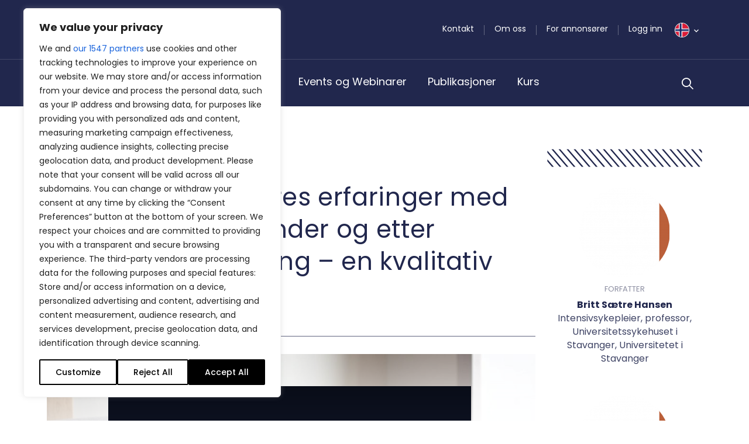

--- FILE ---
content_type: text/html; charset=UTF-8
request_url: https://bpno.no/artikler/brystkreftoverleveres-erfaringer-med-informasjon-gitt-under-og-etter-adjuvant-behandling-en-kvalitativ-studie/
body_size: 49726
content:
<!DOCTYPE html>
<html lang="nn-NO">

<head>
	<meta charset="UTF-8">
<script type="text/javascript">
/* <![CDATA[ */
var gform;gform||(document.addEventListener("gform_main_scripts_loaded",function(){gform.scriptsLoaded=!0}),document.addEventListener("gform/theme/scripts_loaded",function(){gform.themeScriptsLoaded=!0}),window.addEventListener("DOMContentLoaded",function(){gform.domLoaded=!0}),gform={domLoaded:!1,scriptsLoaded:!1,themeScriptsLoaded:!1,isFormEditor:()=>"function"==typeof InitializeEditor,callIfLoaded:function(o){return!(!gform.domLoaded||!gform.scriptsLoaded||!gform.themeScriptsLoaded&&!gform.isFormEditor()||(gform.isFormEditor()&&console.warn("The use of gform.initializeOnLoaded() is deprecated in the form editor context and will be removed in Gravity Forms 3.1."),o(),0))},initializeOnLoaded:function(o){gform.callIfLoaded(o)||(document.addEventListener("gform_main_scripts_loaded",()=>{gform.scriptsLoaded=!0,gform.callIfLoaded(o)}),document.addEventListener("gform/theme/scripts_loaded",()=>{gform.themeScriptsLoaded=!0,gform.callIfLoaded(o)}),window.addEventListener("DOMContentLoaded",()=>{gform.domLoaded=!0,gform.callIfLoaded(o)}))},hooks:{action:{},filter:{}},addAction:function(o,r,e,t){gform.addHook("action",o,r,e,t)},addFilter:function(o,r,e,t){gform.addHook("filter",o,r,e,t)},doAction:function(o){gform.doHook("action",o,arguments)},applyFilters:function(o){return gform.doHook("filter",o,arguments)},removeAction:function(o,r){gform.removeHook("action",o,r)},removeFilter:function(o,r,e){gform.removeHook("filter",o,r,e)},addHook:function(o,r,e,t,n){null==gform.hooks[o][r]&&(gform.hooks[o][r]=[]);var d=gform.hooks[o][r];null==n&&(n=r+"_"+d.length),gform.hooks[o][r].push({tag:n,callable:e,priority:t=null==t?10:t})},doHook:function(r,o,e){var t;if(e=Array.prototype.slice.call(e,1),null!=gform.hooks[r][o]&&((o=gform.hooks[r][o]).sort(function(o,r){return o.priority-r.priority}),o.forEach(function(o){"function"!=typeof(t=o.callable)&&(t=window[t]),"action"==r?t.apply(null,e):e[0]=t.apply(null,e)})),"filter"==r)return e[0]},removeHook:function(o,r,t,n){var e;null!=gform.hooks[o][r]&&(e=(e=gform.hooks[o][r]).filter(function(o,r,e){return!!(null!=n&&n!=o.tag||null!=t&&t!=o.priority)}),gform.hooks[o][r]=e)}});
/* ]]> */
</script>

	<meta name="viewport" content="width=device-width, initial-scale=1.0, shrink-to-fit=no">
		<link href="https://fonts.googleapis.com/css2?family=Merriweather:ital,wght@0,300;0,400;0,700;1,300;1,400;1,700&family=Poppins:ital,wght@0,300;0,400;0,500;0,600;0,700;1,300;1,400;1,500;1,600;1,700&family=Work+Sans:ital,wght@0,300;0,400;0,700;1,300;1,400;1,700&display=swap" rel="stylesheet">
	<meta name="viewport" content="width=device-width, initial-scale=1.0">
<meta name='robots' content='index, follow, max-image-preview:large, max-snippet:-1, max-video-preview:-1' />

<!-- Google Tag Manager for WordPress by gtm4wp.com -->
<script data-cfasync="false" data-pagespeed-no-defer>
	var gtm4wp_datalayer_name = "dataLayer";
	var dataLayer = dataLayer || [];
</script>
<!-- End Google Tag Manager for WordPress by gtm4wp.com -->
	<!-- This site is optimized with the Yoast SEO plugin v26.8 - https://yoast.com/product/yoast-seo-wordpress/ -->
	<title>Brystkreftoverleveres erfaringer med informasjon under og etter adjuvant behandling</title>
	<meta name="description" content="Informasjonsprogrammer som BKS kan hjelpe og støtte brystkreft-overleverne i rehabiliteringen. Det er viktig å samarbeide med overleverne når informasjonsprogram skal gjennomføres og forbedres." />
	<link rel="canonical" href="https://bpno.no/artikler/brystkreftoverleveres-erfaringer-med-informasjon-gitt-under-og-etter-adjuvant-behandling-en-kvalitativ-studie/" />
	<meta property="og:locale" content="nn_NO" />
	<meta property="og:type" content="article" />
	<meta property="og:title" content="Brystkreftoverleveres erfaringer med informasjon under og etter adjuvant behandling" />
	<meta property="og:description" content="Informasjonsprogrammer som BKS kan hjelpe og støtte brystkreft-overleverne i rehabiliteringen. Det er viktig å samarbeide med overleverne når informasjonsprogram skal gjennomføres og forbedres." />
	<meta property="og:url" content="https://bpno.no/artikler/brystkreftoverleveres-erfaringer-med-informasjon-gitt-under-og-etter-adjuvant-behandling-en-kvalitativ-studie/" />
	<meta property="og:site_name" content="BestPractice Nordic" />
	<meta property="article:published_time" content="2020-03-27T07:00:24+00:00" />
	<meta property="article:modified_time" content="2020-12-15T13:11:29+00:00" />
	<meta property="og:image" content="https://bpno.no/wp-content/uploads/sites/2/2020/02/sharon-mccutcheon-gj65eq7giwq-unsplash-scaled-1.jpg" />
	<meta property="og:image:width" content="2560" />
	<meta property="og:image:height" content="876" />
	<meta property="og:image:type" content="image/jpeg" />
	<meta name="author" content="Sandra" />
	<meta name="twitter:card" content="summary_large_image" />
	<meta name="twitter:label1" content="Written by" />
	<meta name="twitter:data1" content="Sandra" />
	<meta name="twitter:label2" content="Est. reading time" />
	<meta name="twitter:data2" content="5 minutt" />
	<script type="application/ld+json" class="yoast-schema-graph">{"@context":"https://schema.org","@graph":[{"@type":"Article","@id":"https://bpno.no/artikler/brystkreftoverleveres-erfaringer-med-informasjon-gitt-under-og-etter-adjuvant-behandling-en-kvalitativ-studie/#article","isPartOf":{"@id":"https://bpno.no/artikler/brystkreftoverleveres-erfaringer-med-informasjon-gitt-under-og-etter-adjuvant-behandling-en-kvalitativ-studie/"},"author":{"name":"Sandra","@id":"https://bpno.no/#/schema/person/255ca47d2ce0862a36b362e2b444c52e"},"headline":"Brystkreftoverleveres erfaringer med informasjon gitt under og etter adjuvant behandling – en kvalitativ studie1","datePublished":"2020-03-27T07:00:24+00:00","dateModified":"2020-12-15T13:11:29+00:00","mainEntityOfPage":{"@id":"https://bpno.no/artikler/brystkreftoverleveres-erfaringer-med-informasjon-gitt-under-og-etter-adjuvant-behandling-en-kvalitativ-studie/"},"wordCount":959,"image":{"@id":"https://bpno.no/artikler/brystkreftoverleveres-erfaringer-med-informasjon-gitt-under-og-etter-adjuvant-behandling-en-kvalitativ-studie/#primaryimage"},"thumbnailUrl":"https://bpno.no/wp-content/uploads/sites/2/2020/02/sharon-mccutcheon-gj65eq7giwq-unsplash-scaled-1.jpg","keywords":["Brystkreft","Kreft"],"articleSection":["Uncategorized"],"inLanguage":"nn-NO"},{"@type":"WebPage","@id":"https://bpno.no/artikler/brystkreftoverleveres-erfaringer-med-informasjon-gitt-under-og-etter-adjuvant-behandling-en-kvalitativ-studie/","url":"https://bpno.no/artikler/brystkreftoverleveres-erfaringer-med-informasjon-gitt-under-og-etter-adjuvant-behandling-en-kvalitativ-studie/","name":"Brystkreftoverleveres erfaringer med informasjon under og etter adjuvant behandling","isPartOf":{"@id":"https://bpno.no/#website"},"primaryImageOfPage":{"@id":"https://bpno.no/artikler/brystkreftoverleveres-erfaringer-med-informasjon-gitt-under-og-etter-adjuvant-behandling-en-kvalitativ-studie/#primaryimage"},"image":{"@id":"https://bpno.no/artikler/brystkreftoverleveres-erfaringer-med-informasjon-gitt-under-og-etter-adjuvant-behandling-en-kvalitativ-studie/#primaryimage"},"thumbnailUrl":"https://bpno.no/wp-content/uploads/sites/2/2020/02/sharon-mccutcheon-gj65eq7giwq-unsplash-scaled-1.jpg","datePublished":"2020-03-27T07:00:24+00:00","dateModified":"2020-12-15T13:11:29+00:00","author":{"@id":"https://bpno.no/#/schema/person/255ca47d2ce0862a36b362e2b444c52e"},"description":"Informasjonsprogrammer som BKS kan hjelpe og støtte brystkreft-overleverne i rehabiliteringen. Det er viktig å samarbeide med overleverne når informasjonsprogram skal gjennomføres og forbedres.","breadcrumb":{"@id":"https://bpno.no/artikler/brystkreftoverleveres-erfaringer-med-informasjon-gitt-under-og-etter-adjuvant-behandling-en-kvalitativ-studie/#breadcrumb"},"inLanguage":"nn-NO","potentialAction":[{"@type":"ReadAction","target":["https://bpno.no/artikler/brystkreftoverleveres-erfaringer-med-informasjon-gitt-under-og-etter-adjuvant-behandling-en-kvalitativ-studie/"]}]},{"@type":"ImageObject","inLanguage":"nn-NO","@id":"https://bpno.no/artikler/brystkreftoverleveres-erfaringer-med-informasjon-gitt-under-og-etter-adjuvant-behandling-en-kvalitativ-studie/#primaryimage","url":"https://bpno.no/wp-content/uploads/sites/2/2020/02/sharon-mccutcheon-gj65eq7giwq-unsplash-scaled-1.jpg","contentUrl":"https://bpno.no/wp-content/uploads/sites/2/2020/02/sharon-mccutcheon-gj65eq7giwq-unsplash-scaled-1.jpg","width":2560,"height":876},{"@type":"BreadcrumbList","@id":"https://bpno.no/artikler/brystkreftoverleveres-erfaringer-med-informasjon-gitt-under-og-etter-adjuvant-behandling-en-kvalitativ-studie/#breadcrumb","itemListElement":[{"@type":"ListItem","position":1,"name":"Home","item":"https://bpno.no/"},{"@type":"ListItem","position":2,"name":"Brystkreftoverleveres erfaringer med informasjon gitt under og etter adjuvant behandling – en kvalitativ studie1"}]},{"@type":"WebSite","@id":"https://bpno.no/#website","url":"https://bpno.no/","name":"BestPractice Nordic","description":"","potentialAction":[{"@type":"SearchAction","target":{"@type":"EntryPoint","urlTemplate":"https://bpno.no/?s={search_term_string}"},"query-input":{"@type":"PropertyValueSpecification","valueRequired":true,"valueName":"search_term_string"}}],"inLanguage":"nn-NO"},{"@type":"Person","@id":"https://bpno.no/#/schema/person/255ca47d2ce0862a36b362e2b444c52e","name":"Sandra","image":{"@type":"ImageObject","inLanguage":"nn-NO","@id":"https://bpno.no/#/schema/person/image/","url":"https://secure.gravatar.com/avatar/494157d01ecc5423cd44b5a8fd4b03dff7557e6a8b00e3b217bcd064ff55824b?s=96&d=mm&r=g","contentUrl":"https://secure.gravatar.com/avatar/494157d01ecc5423cd44b5a8fd4b03dff7557e6a8b00e3b217bcd064ff55824b?s=96&d=mm&r=g","caption":"Sandra"},"url":"https://bpno.no/author/sandra/"}]}</script>
	<!-- / Yoast SEO plugin. -->


<link rel='dns-prefetch' href='//bpno.no' />
<link rel='dns-prefetch' href='//cdn.jsdelivr.net' />
<link rel='dns-prefetch' href='//stackpath.bootstrapcdn.com' />
<link rel='dns-prefetch' href='//stats.wp.com' />
<link rel="alternate" type="application/rss+xml" title="BestPractice Nordic &raquo; straum" href="https://bpno.no/feed/" />
<link rel="alternate" type="application/rss+xml" title="BestPractice Nordic &raquo; kommentarstraum" href="https://bpno.no/comments/feed/" />
<link rel="alternate" title="oEmbed (JSON)" type="application/json+oembed" href="https://bpno.no/wp-json/oembed/1.0/embed?url=https%3A%2F%2Fbpno.no%2Fartikler%2Fbrystkreftoverleveres-erfaringer-med-informasjon-gitt-under-og-etter-adjuvant-behandling-en-kvalitativ-studie%2F" />
<link rel="alternate" title="oEmbed (XML)" type="text/xml+oembed" href="https://bpno.no/wp-json/oembed/1.0/embed?url=https%3A%2F%2Fbpno.no%2Fartikler%2Fbrystkreftoverleveres-erfaringer-med-informasjon-gitt-under-og-etter-adjuvant-behandling-en-kvalitativ-studie%2F&#038;format=xml" />
<style id='wp-img-auto-sizes-contain-inline-css' type='text/css'>
img:is([sizes=auto i],[sizes^="auto," i]){contain-intrinsic-size:3000px 1500px}
/*# sourceURL=wp-img-auto-sizes-contain-inline-css */
</style>
<style id='wp-emoji-styles-inline-css' type='text/css'>

	img.wp-smiley, img.emoji {
		display: inline !important;
		border: none !important;
		box-shadow: none !important;
		height: 1em !important;
		width: 1em !important;
		margin: 0 0.07em !important;
		vertical-align: -0.1em !important;
		background: none !important;
		padding: 0 !important;
	}
/*# sourceURL=wp-emoji-styles-inline-css */
</style>
<style id='wp-block-library-inline-css' type='text/css'>
:root{--wp-block-synced-color:#7a00df;--wp-block-synced-color--rgb:122,0,223;--wp-bound-block-color:var(--wp-block-synced-color);--wp-editor-canvas-background:#ddd;--wp-admin-theme-color:#007cba;--wp-admin-theme-color--rgb:0,124,186;--wp-admin-theme-color-darker-10:#006ba1;--wp-admin-theme-color-darker-10--rgb:0,107,160.5;--wp-admin-theme-color-darker-20:#005a87;--wp-admin-theme-color-darker-20--rgb:0,90,135;--wp-admin-border-width-focus:2px}@media (min-resolution:192dpi){:root{--wp-admin-border-width-focus:1.5px}}.wp-element-button{cursor:pointer}:root .has-very-light-gray-background-color{background-color:#eee}:root .has-very-dark-gray-background-color{background-color:#313131}:root .has-very-light-gray-color{color:#eee}:root .has-very-dark-gray-color{color:#313131}:root .has-vivid-green-cyan-to-vivid-cyan-blue-gradient-background{background:linear-gradient(135deg,#00d084,#0693e3)}:root .has-purple-crush-gradient-background{background:linear-gradient(135deg,#34e2e4,#4721fb 50%,#ab1dfe)}:root .has-hazy-dawn-gradient-background{background:linear-gradient(135deg,#faaca8,#dad0ec)}:root .has-subdued-olive-gradient-background{background:linear-gradient(135deg,#fafae1,#67a671)}:root .has-atomic-cream-gradient-background{background:linear-gradient(135deg,#fdd79a,#004a59)}:root .has-nightshade-gradient-background{background:linear-gradient(135deg,#330968,#31cdcf)}:root .has-midnight-gradient-background{background:linear-gradient(135deg,#020381,#2874fc)}:root{--wp--preset--font-size--normal:16px;--wp--preset--font-size--huge:42px}.has-regular-font-size{font-size:1em}.has-larger-font-size{font-size:2.625em}.has-normal-font-size{font-size:var(--wp--preset--font-size--normal)}.has-huge-font-size{font-size:var(--wp--preset--font-size--huge)}.has-text-align-center{text-align:center}.has-text-align-left{text-align:left}.has-text-align-right{text-align:right}.has-fit-text{white-space:nowrap!important}#end-resizable-editor-section{display:none}.aligncenter{clear:both}.items-justified-left{justify-content:flex-start}.items-justified-center{justify-content:center}.items-justified-right{justify-content:flex-end}.items-justified-space-between{justify-content:space-between}.screen-reader-text{border:0;clip-path:inset(50%);height:1px;margin:-1px;overflow:hidden;padding:0;position:absolute;width:1px;word-wrap:normal!important}.screen-reader-text:focus{background-color:#ddd;clip-path:none;color:#444;display:block;font-size:1em;height:auto;left:5px;line-height:normal;padding:15px 23px 14px;text-decoration:none;top:5px;width:auto;z-index:100000}html :where(.has-border-color){border-style:solid}html :where([style*=border-top-color]){border-top-style:solid}html :where([style*=border-right-color]){border-right-style:solid}html :where([style*=border-bottom-color]){border-bottom-style:solid}html :where([style*=border-left-color]){border-left-style:solid}html :where([style*=border-width]){border-style:solid}html :where([style*=border-top-width]){border-top-style:solid}html :where([style*=border-right-width]){border-right-style:solid}html :where([style*=border-bottom-width]){border-bottom-style:solid}html :where([style*=border-left-width]){border-left-style:solid}html :where(img[class*=wp-image-]){height:auto;max-width:100%}:where(figure){margin:0 0 1em}html :where(.is-position-sticky){--wp-admin--admin-bar--position-offset:var(--wp-admin--admin-bar--height,0px)}@media screen and (max-width:600px){html :where(.is-position-sticky){--wp-admin--admin-bar--position-offset:0px}}

/*# sourceURL=wp-block-library-inline-css */
</style><style id='global-styles-inline-css' type='text/css'>
:root{--wp--preset--aspect-ratio--square: 1;--wp--preset--aspect-ratio--4-3: 4/3;--wp--preset--aspect-ratio--3-4: 3/4;--wp--preset--aspect-ratio--3-2: 3/2;--wp--preset--aspect-ratio--2-3: 2/3;--wp--preset--aspect-ratio--16-9: 16/9;--wp--preset--aspect-ratio--9-16: 9/16;--wp--preset--color--black: #000000;--wp--preset--color--cyan-bluish-gray: #abb8c3;--wp--preset--color--white: #ffffff;--wp--preset--color--pale-pink: #f78da7;--wp--preset--color--vivid-red: #cf2e2e;--wp--preset--color--luminous-vivid-orange: #ff6900;--wp--preset--color--luminous-vivid-amber: #fcb900;--wp--preset--color--light-green-cyan: #7bdcb5;--wp--preset--color--vivid-green-cyan: #00d084;--wp--preset--color--pale-cyan-blue: #8ed1fc;--wp--preset--color--vivid-cyan-blue: #0693e3;--wp--preset--color--vivid-purple: #9b51e0;--wp--preset--gradient--vivid-cyan-blue-to-vivid-purple: linear-gradient(135deg,rgb(6,147,227) 0%,rgb(155,81,224) 100%);--wp--preset--gradient--light-green-cyan-to-vivid-green-cyan: linear-gradient(135deg,rgb(122,220,180) 0%,rgb(0,208,130) 100%);--wp--preset--gradient--luminous-vivid-amber-to-luminous-vivid-orange: linear-gradient(135deg,rgb(252,185,0) 0%,rgb(255,105,0) 100%);--wp--preset--gradient--luminous-vivid-orange-to-vivid-red: linear-gradient(135deg,rgb(255,105,0) 0%,rgb(207,46,46) 100%);--wp--preset--gradient--very-light-gray-to-cyan-bluish-gray: linear-gradient(135deg,rgb(238,238,238) 0%,rgb(169,184,195) 100%);--wp--preset--gradient--cool-to-warm-spectrum: linear-gradient(135deg,rgb(74,234,220) 0%,rgb(151,120,209) 20%,rgb(207,42,186) 40%,rgb(238,44,130) 60%,rgb(251,105,98) 80%,rgb(254,248,76) 100%);--wp--preset--gradient--blush-light-purple: linear-gradient(135deg,rgb(255,206,236) 0%,rgb(152,150,240) 100%);--wp--preset--gradient--blush-bordeaux: linear-gradient(135deg,rgb(254,205,165) 0%,rgb(254,45,45) 50%,rgb(107,0,62) 100%);--wp--preset--gradient--luminous-dusk: linear-gradient(135deg,rgb(255,203,112) 0%,rgb(199,81,192) 50%,rgb(65,88,208) 100%);--wp--preset--gradient--pale-ocean: linear-gradient(135deg,rgb(255,245,203) 0%,rgb(182,227,212) 50%,rgb(51,167,181) 100%);--wp--preset--gradient--electric-grass: linear-gradient(135deg,rgb(202,248,128) 0%,rgb(113,206,126) 100%);--wp--preset--gradient--midnight: linear-gradient(135deg,rgb(2,3,129) 0%,rgb(40,116,252) 100%);--wp--preset--font-size--small: 13px;--wp--preset--font-size--medium: 20px;--wp--preset--font-size--large: 36px;--wp--preset--font-size--x-large: 42px;--wp--preset--spacing--20: 0.44rem;--wp--preset--spacing--30: 0.67rem;--wp--preset--spacing--40: 1rem;--wp--preset--spacing--50: 1.5rem;--wp--preset--spacing--60: 2.25rem;--wp--preset--spacing--70: 3.38rem;--wp--preset--spacing--80: 5.06rem;--wp--preset--shadow--natural: 6px 6px 9px rgba(0, 0, 0, 0.2);--wp--preset--shadow--deep: 12px 12px 50px rgba(0, 0, 0, 0.4);--wp--preset--shadow--sharp: 6px 6px 0px rgba(0, 0, 0, 0.2);--wp--preset--shadow--outlined: 6px 6px 0px -3px rgb(255, 255, 255), 6px 6px rgb(0, 0, 0);--wp--preset--shadow--crisp: 6px 6px 0px rgb(0, 0, 0);}:where(.is-layout-flex){gap: 0.5em;}:where(.is-layout-grid){gap: 0.5em;}body .is-layout-flex{display: flex;}.is-layout-flex{flex-wrap: wrap;align-items: center;}.is-layout-flex > :is(*, div){margin: 0;}body .is-layout-grid{display: grid;}.is-layout-grid > :is(*, div){margin: 0;}:where(.wp-block-columns.is-layout-flex){gap: 2em;}:where(.wp-block-columns.is-layout-grid){gap: 2em;}:where(.wp-block-post-template.is-layout-flex){gap: 1.25em;}:where(.wp-block-post-template.is-layout-grid){gap: 1.25em;}.has-black-color{color: var(--wp--preset--color--black) !important;}.has-cyan-bluish-gray-color{color: var(--wp--preset--color--cyan-bluish-gray) !important;}.has-white-color{color: var(--wp--preset--color--white) !important;}.has-pale-pink-color{color: var(--wp--preset--color--pale-pink) !important;}.has-vivid-red-color{color: var(--wp--preset--color--vivid-red) !important;}.has-luminous-vivid-orange-color{color: var(--wp--preset--color--luminous-vivid-orange) !important;}.has-luminous-vivid-amber-color{color: var(--wp--preset--color--luminous-vivid-amber) !important;}.has-light-green-cyan-color{color: var(--wp--preset--color--light-green-cyan) !important;}.has-vivid-green-cyan-color{color: var(--wp--preset--color--vivid-green-cyan) !important;}.has-pale-cyan-blue-color{color: var(--wp--preset--color--pale-cyan-blue) !important;}.has-vivid-cyan-blue-color{color: var(--wp--preset--color--vivid-cyan-blue) !important;}.has-vivid-purple-color{color: var(--wp--preset--color--vivid-purple) !important;}.has-black-background-color{background-color: var(--wp--preset--color--black) !important;}.has-cyan-bluish-gray-background-color{background-color: var(--wp--preset--color--cyan-bluish-gray) !important;}.has-white-background-color{background-color: var(--wp--preset--color--white) !important;}.has-pale-pink-background-color{background-color: var(--wp--preset--color--pale-pink) !important;}.has-vivid-red-background-color{background-color: var(--wp--preset--color--vivid-red) !important;}.has-luminous-vivid-orange-background-color{background-color: var(--wp--preset--color--luminous-vivid-orange) !important;}.has-luminous-vivid-amber-background-color{background-color: var(--wp--preset--color--luminous-vivid-amber) !important;}.has-light-green-cyan-background-color{background-color: var(--wp--preset--color--light-green-cyan) !important;}.has-vivid-green-cyan-background-color{background-color: var(--wp--preset--color--vivid-green-cyan) !important;}.has-pale-cyan-blue-background-color{background-color: var(--wp--preset--color--pale-cyan-blue) !important;}.has-vivid-cyan-blue-background-color{background-color: var(--wp--preset--color--vivid-cyan-blue) !important;}.has-vivid-purple-background-color{background-color: var(--wp--preset--color--vivid-purple) !important;}.has-black-border-color{border-color: var(--wp--preset--color--black) !important;}.has-cyan-bluish-gray-border-color{border-color: var(--wp--preset--color--cyan-bluish-gray) !important;}.has-white-border-color{border-color: var(--wp--preset--color--white) !important;}.has-pale-pink-border-color{border-color: var(--wp--preset--color--pale-pink) !important;}.has-vivid-red-border-color{border-color: var(--wp--preset--color--vivid-red) !important;}.has-luminous-vivid-orange-border-color{border-color: var(--wp--preset--color--luminous-vivid-orange) !important;}.has-luminous-vivid-amber-border-color{border-color: var(--wp--preset--color--luminous-vivid-amber) !important;}.has-light-green-cyan-border-color{border-color: var(--wp--preset--color--light-green-cyan) !important;}.has-vivid-green-cyan-border-color{border-color: var(--wp--preset--color--vivid-green-cyan) !important;}.has-pale-cyan-blue-border-color{border-color: var(--wp--preset--color--pale-cyan-blue) !important;}.has-vivid-cyan-blue-border-color{border-color: var(--wp--preset--color--vivid-cyan-blue) !important;}.has-vivid-purple-border-color{border-color: var(--wp--preset--color--vivid-purple) !important;}.has-vivid-cyan-blue-to-vivid-purple-gradient-background{background: var(--wp--preset--gradient--vivid-cyan-blue-to-vivid-purple) !important;}.has-light-green-cyan-to-vivid-green-cyan-gradient-background{background: var(--wp--preset--gradient--light-green-cyan-to-vivid-green-cyan) !important;}.has-luminous-vivid-amber-to-luminous-vivid-orange-gradient-background{background: var(--wp--preset--gradient--luminous-vivid-amber-to-luminous-vivid-orange) !important;}.has-luminous-vivid-orange-to-vivid-red-gradient-background{background: var(--wp--preset--gradient--luminous-vivid-orange-to-vivid-red) !important;}.has-very-light-gray-to-cyan-bluish-gray-gradient-background{background: var(--wp--preset--gradient--very-light-gray-to-cyan-bluish-gray) !important;}.has-cool-to-warm-spectrum-gradient-background{background: var(--wp--preset--gradient--cool-to-warm-spectrum) !important;}.has-blush-light-purple-gradient-background{background: var(--wp--preset--gradient--blush-light-purple) !important;}.has-blush-bordeaux-gradient-background{background: var(--wp--preset--gradient--blush-bordeaux) !important;}.has-luminous-dusk-gradient-background{background: var(--wp--preset--gradient--luminous-dusk) !important;}.has-pale-ocean-gradient-background{background: var(--wp--preset--gradient--pale-ocean) !important;}.has-electric-grass-gradient-background{background: var(--wp--preset--gradient--electric-grass) !important;}.has-midnight-gradient-background{background: var(--wp--preset--gradient--midnight) !important;}.has-small-font-size{font-size: var(--wp--preset--font-size--small) !important;}.has-medium-font-size{font-size: var(--wp--preset--font-size--medium) !important;}.has-large-font-size{font-size: var(--wp--preset--font-size--large) !important;}.has-x-large-font-size{font-size: var(--wp--preset--font-size--x-large) !important;}
/*# sourceURL=global-styles-inline-css */
</style>

<style id='classic-theme-styles-inline-css' type='text/css'>
/*! This file is auto-generated */
.wp-block-button__link{color:#fff;background-color:#32373c;border-radius:9999px;box-shadow:none;text-decoration:none;padding:calc(.667em + 2px) calc(1.333em + 2px);font-size:1.125em}.wp-block-file__button{background:#32373c;color:#fff;text-decoration:none}
/*# sourceURL=/wp-includes/css/classic-themes.min.css */
</style>
<link rel='stylesheet' id='wp-rest-filter-css' href='https://bpno.no/wp-content/plugins/wp-rest-filter/public/css/wp-rest-filter-public.css?ver=1.4.3' type='text/css' media='all' />
<link rel='stylesheet' id='bpno-bootstrap-css' href='https://bpno.no/wp-content/themes/bpno/css/bootstrap.css?ver=1666177098' type='text/css' media='all' />
<link rel='stylesheet' id='bpno-style-css' href='https://bpno.no/wp-content/themes/bpno/style.css?ver=1765377796' type='text/css' media='all' />
<link rel='stylesheet' id='gform_basic-css' href='https://bpno.no/wp-content/plugins/gravityforms/assets/css/dist/basic.min.css?ver=2.9.24' type='text/css' media='all' />
<link rel='stylesheet' id='gform_theme_components-css' href='https://bpno.no/wp-content/plugins/gravityforms/assets/css/dist/theme-components.min.css?ver=2.9.24' type='text/css' media='all' />
<link rel='stylesheet' id='gform_theme-css' href='https://bpno.no/wp-content/plugins/gravityforms/assets/css/dist/theme.min.css?ver=2.9.24' type='text/css' media='all' />
<script type="text/javascript" id="webtoffee-cookie-consent-js-extra">
/* <![CDATA[ */
var _wccConfig = {"_ipData":[],"_assetsURL":"https://bpno.no/wp-content/plugins/webtoffee-cookie-consent/lite/frontend/images/","_publicURL":"https://bpno.no","_categories":[{"name":"Necessary","slug":"necessary","isNecessary":true,"ccpaDoNotSell":true,"cookies":[{"cookieID":"wt_consent","domain":"bpno.no","provider":""},{"cookieID":"wpEmojiSettingsSupports","domain":"bpno.no","provider":""},{"cookieID":"__cf_bm","domain":".calendly.com","provider":"cloudflare.com"},{"cookieID":"_cfuvid","domain":".calendly.com","provider":""},{"cookieID":"__cfruid","domain":".calendly.com","provider":"cloudflare.com"},{"cookieID":"m","domain":"m.stripe.com","provider":"stripe.com"}],"active":true,"defaultConsent":{"gdpr":true,"ccpa":true},"foundNoCookieScript":false},{"name":"Functional","slug":"functional","isNecessary":false,"ccpaDoNotSell":true,"cookies":[{"cookieID":"lidc","domain":".linkedin.com","provider":".linkedin.com|licdn.com"},{"cookieID":"li_gc","domain":".linkedin.com","provider":".linkedin.com|licdn.com"},{"cookieID":"referrer_user_id","domain":"calendly.com","provider":"calendly.com"}],"active":true,"defaultConsent":{"gdpr":false,"ccpa":false},"foundNoCookieScript":false},{"name":"Analytics","slug":"analytics","isNecessary":false,"ccpaDoNotSell":true,"cookies":[{"cookieID":"_ga","domain":".bpno.no","provider":"google-analytics.com|googletagmanager.com/gtag/js"},{"cookieID":"_gid","domain":".bpno.no","provider":"google-analytics.com|googletagmanager.com/gtag/js"},{"cookieID":"_gat_UA-*","domain":".bpno.no","provider":"google-analytics.com|googletagmanager.com/gtag/js"},{"cookieID":"_ga_*","domain":".bpno.no","provider":"google-analytics.com|googletagmanager.com/gtag/js"},{"cookieID":"attribution_user_id","domain":".typeform.com","provider":"typeform.com"},{"cookieID":"ajs_group_id","domain":"calendly.com","provider":"segment.io"},{"cookieID":"_pendo_guides_blocked.4cfbcefc-fcf9-4b66-5dc6-9b0d81bb07a9","domain":"calendly.com","provider":"popt.in"},{"cookieID":"ajs_anonymous_id","domain":"calendly.com","provider":"segment.io"},{"cookieID":"_pendo_visitorId.4cfbcefc-fcf9-4b66-5dc6-9b0d81bb07a9","domain":"calendly.com","provider":"pendo.io"},{"cookieID":"ajs_user_id","domain":"calendly.com","provider":"segment.io"}],"active":true,"defaultConsent":{"gdpr":false,"ccpa":false},"foundNoCookieScript":false},{"name":"Performance","slug":"performance","isNecessary":false,"ccpaDoNotSell":true,"cookies":[{"cookieID":"_calendly_session","domain":".calendly.com","provider":"calendly.com"},{"cookieID":"GCLB","domain":"featureassets.org","provider":""}],"active":true,"defaultConsent":{"gdpr":false,"ccpa":false},"foundNoCookieScript":false},{"name":"Advertisement","slug":"advertisement","isNecessary":false,"ccpaDoNotSell":true,"cookies":[{"cookieID":"bcookie","domain":".linkedin.com","provider":".linkedin.com|licdn.com"},{"cookieID":"test_cookie","domain":".doubleclick.net","provider":"doubleclick.net"},{"cookieID":"rl_anonymous_id","domain":"form.typeform.com","provider":"rudderlabs.com"},{"cookieID":"rl_group_trait","domain":"form.typeform.com","provider":"rudderlabs.com"},{"cookieID":"rl_group_id","domain":"form.typeform.com","provider":"rudderlabs.com"},{"cookieID":"rl_trait","domain":"form.typeform.com","provider":"rudderlabs.com"},{"cookieID":"rl_user_id","domain":"form.typeform.com","provider":"rudderlabs.com"}],"active":true,"defaultConsent":{"gdpr":false,"ccpa":false},"foundNoCookieScript":false},{"name":"Others","slug":"others","isNecessary":false,"ccpaDoNotSell":true,"cookies":[{"cookieID":"AWSALBTGCORS","domain":"api.typeform.com","provider":""},{"cookieID":"tf_respondent_cc","domain":".typeform.com","provider":""},{"cookieID":"debug","domain":"form.typeform.com","provider":""},{"cookieID":"AWSALBTG","domain":"api.typeform.com","provider":""}],"active":true,"defaultConsent":{"gdpr":false,"ccpa":false},"foundNoCookieScript":false}],"_activeLaw":"gdpr","_rootDomain":"","_block":"1","_showBanner":"1","_bannerConfig":{"GDPR":{"settings":{"type":"box","position":"bottom-left","applicableLaw":"gdpr","preferenceCenter":"center","selectedRegion":"ALL","consentExpiry":365,"shortcodes":[{"key":"wcc_readmore","content":"\u003Ca href=\"#\" class=\"wcc-policy\" aria-label=\"Cookie Policy\" target=\"_blank\" rel=\"noopener\" data-tag=\"readmore-button\"\u003ECookie Policy\u003C/a\u003E","tag":"readmore-button","status":false,"attributes":{"rel":"nofollow","target":"_blank"}},{"key":"wcc_show_desc","content":"\u003Cbutton class=\"wcc-show-desc-btn\" data-tag=\"show-desc-button\" aria-label=\"Show more\"\u003EShow more\u003C/button\u003E","tag":"show-desc-button","status":true,"attributes":[]},{"key":"wcc_hide_desc","content":"\u003Cbutton class=\"wcc-show-desc-btn\" data-tag=\"hide-desc-button\" aria-label=\"Show less\"\u003EShow less\u003C/button\u003E","tag":"hide-desc-button","status":true,"attributes":[]},{"key":"wcc_category_toggle_label","content":"[wcc_{{status}}_category_label] [wcc_preference_{{category_slug}}_title]","tag":"","status":true,"attributes":[]},{"key":"wcc_enable_category_label","content":"Enable","tag":"","status":true,"attributes":[]},{"key":"wcc_disable_category_label","content":"Disable","tag":"","status":true,"attributes":[]},{"key":"wcc_video_placeholder","content":"\u003Cdiv class=\"video-placeholder-normal\" data-tag=\"video-placeholder\" id=\"[UNIQUEID]\"\u003E\u003Cp class=\"video-placeholder-text-normal\" data-tag=\"placeholder-title\"\u003EPlease accept {category} cookies to access this content\u003C/p\u003E\u003C/div\u003E","tag":"","status":true,"attributes":[]},{"key":"wcc_enable_optout_label","content":"Enable","tag":"","status":true,"attributes":[]},{"key":"wcc_disable_optout_label","content":"Disable","tag":"","status":true,"attributes":[]},{"key":"wcc_optout_toggle_label","content":"[wcc_{{status}}_optout_label] [wcc_optout_option_title]","tag":"","status":true,"attributes":[]},{"key":"wcc_optout_option_title","content":"Do Not Sell or Share My Personal Information","tag":"","status":true,"attributes":[]},{"key":"wcc_optout_close_label","content":"Close","tag":"","status":true,"attributes":[]}],"bannerEnabled":true},"behaviours":{"reloadBannerOnAccept":true,"loadAnalyticsByDefault":false,"animations":{"onLoad":"animate","onHide":"sticky"}},"config":{"revisitConsent":{"status":true,"tag":"revisit-consent","position":"bottom-left","meta":{"url":"#"},"styles":[],"elements":{"title":{"type":"text","tag":"revisit-consent-title","status":true,"styles":{"color":"#0056a7"}}}},"preferenceCenter":{"toggle":{"status":true,"tag":"detail-category-toggle","type":"toggle","states":{"active":{"styles":{"background-color":"#000000"}},"inactive":{"styles":{"background-color":"#D0D5D2"}}}},"poweredBy":{"status":false,"tag":"detail-powered-by","styles":{"background-color":"#EDEDED","color":"#293C5B"}}},"categoryPreview":{"status":false,"toggle":{"status":true,"tag":"detail-category-preview-toggle","type":"toggle","states":{"active":{"styles":{"background-color":"#000000"}},"inactive":{"styles":{"background-color":"#D0D5D2"}}}}},"videoPlaceholder":{"status":true,"styles":{"background-color":"#000000","border-color":"#000000","color":"#ffffff"}},"readMore":{"status":false,"tag":"readmore-button","type":"link","meta":{"noFollow":true,"newTab":true},"styles":{"color":"#000000","background-color":"transparent","border-color":"transparent"}},"auditTable":{"status":true},"optOption":{"status":true,"toggle":{"status":true,"tag":"optout-option-toggle","type":"toggle","states":{"active":{"styles":{"background-color":"#000000"}},"inactive":{"styles":{"background-color":"#FFFFFF"}}}},"gpcOption":false}}}},"_version":"3.4.7","_logConsent":"1","_tags":[{"tag":"accept-button","styles":{"color":"#FFFFFF","background-color":"#000000","border-color":"#000000"}},{"tag":"reject-button","styles":{"color":"#000000","background-color":"transparent","border-color":"#000000"}},{"tag":"settings-button","styles":{"color":"#000000","background-color":"transparent","border-color":"#000000"}},{"tag":"readmore-button","styles":{"color":"#000000","background-color":"transparent","border-color":"transparent"}},{"tag":"donotsell-button","styles":{"color":"#1863dc","background-color":"transparent","border-color":"transparent"}},{"tag":"accept-button","styles":{"color":"#FFFFFF","background-color":"#000000","border-color":"#000000"}},{"tag":"revisit-consent","styles":[]}],"_rtl":"","_lawSelected":["GDPR"],"_restApiUrl":"https://directory.cookieyes.com/api/v1/ip","_renewConsent":"","_restrictToCA":"","_customEvents":"","_ccpaAllowedRegions":[],"_gdprAllowedRegions":[],"_closeButtonAction":"reject","_ssl":"1","_providersToBlock":[{"re":".linkedin.com|licdn.com","categories":["functional","advertisement"]},{"re":"calendly.com","categories":["functional","performance"]},{"re":"typeform.com","categories":["analytics"]},{"re":"segment.io","categories":["analytics"]},{"re":"popt.in","categories":["analytics"]},{"re":"pendo.io","categories":["analytics"]},{"re":"doubleclick.net","categories":["advertisement"]},{"re":"rudderlabs.com","categories":["advertisement"]}]};
var _wccStyles = {"css":{"GDPR":".wcc-overlay{background: #000000; opacity: 0.4; position: fixed; top: 0; left: 0; width: 100%; height: 100%; z-index: 99999999;}.wcc-hide{display: none;}.wcc-btn-revisit-wrapper{display: flex; padding: 6px; border-radius: 8px; opacity: 0px; background-color:#ffffff; box-shadow: 0px 3px 10px 0px #798da04d;  align-items: center; justify-content: center; position: fixed; z-index: 999999; cursor: pointer;}.wcc-revisit-bottom-left{bottom: 15px; left: 15px;}.wcc-revisit-bottom-right{bottom: 15px; right: 15px;}.wcc-btn-revisit-wrapper .wcc-btn-revisit{display: flex; align-items: center; justify-content: center; background: none; border: none; cursor: pointer; position: relative; margin: 0; padding: 0;}.wcc-btn-revisit-wrapper .wcc-btn-revisit img{max-width: fit-content; margin: 0; } .wcc-btn-revisit-wrapper .wcc-revisit-help-text{font-size:14px; margin-left:4px; display:none;}.wcc-btn-revisit-wrapper:hover .wcc-revisit-help-text, .wcc-btn-revisit-wrapper:focus-within .wcc-revisit-help-text { display: block;}.wcc-revisit-hide{display: none;}.wcc-preference-btn:hover{cursor:pointer; text-decoration:underline;}.wcc-cookie-audit-table { font-family: inherit; border-collapse: collapse; width: 100%;} .wcc-cookie-audit-table th, .wcc-cookie-audit-table td {text-align: left; padding: 10px; font-size: 12px; color: #000000; word-break: normal; background-color: #d9dfe7; border: 1px solid #cbced6;} .wcc-cookie-audit-table tr:nth-child(2n + 1) td { background: #f1f5fa; }.wcc-consent-container{position: fixed; width: 440px; box-sizing: border-box; z-index: 9999999; border-radius: 6px;}.wcc-consent-container .wcc-consent-bar{background: #ffffff; border: 1px solid; padding: 20px 26px; box-shadow: 0 -1px 10px 0 #acabab4d; border-radius: 6px;}.wcc-box-bottom-left{bottom: 40px; left: 40px;}.wcc-box-bottom-right{bottom: 40px; right: 40px;}.wcc-box-top-left{top: 40px; left: 40px;}.wcc-box-top-right{top: 40px; right: 40px;}.wcc-custom-brand-logo-wrapper .wcc-custom-brand-logo{width: 100px; height: auto; margin: 0 0 12px 0;}.wcc-notice .wcc-title{color: #212121; font-weight: 700; font-size: 18px; line-height: 24px; margin: 0 0 12px 0; word-break: break-word;}.wcc-notice-des *,.wcc-preference-content-wrapper *,.wcc-accordion-header-des *,.wcc-gpc-wrapper .wcc-gpc-desc *{font-size: 14px;}.wcc-notice-des{color: inherit; font-size: 14px; line-height: 24px; font-weight: 400;}.wcc-notice-des img{min-height: 25px; min-width: 25px;}.wcc-consent-bar .wcc-notice-des p,.wcc-gpc-wrapper .wcc-gpc-desc p,.wcc-preference-body-wrapper .wcc-preference-content-wrapper p,.wcc-accordion-header-wrapper .wcc-accordion-header-des p,.wcc-cookie-des-table li div:last-child p{color: inherit; margin-top: 0; word-break: break-word;}.wcc-notice-des P:last-child,.wcc-preference-content-wrapper p:last-child,.wcc-cookie-des-table li div:last-child p:last-child,.wcc-gpc-wrapper .wcc-gpc-desc p:last-child{margin-bottom: 0;}.wcc-notice-des a.wcc-policy,.wcc-notice-des button.wcc-policy{font-size: 14px; color: #1863dc; white-space: nowrap; cursor: pointer; background: transparent; border: 1px solid; text-decoration: underline;}.wcc-notice-des button.wcc-policy{padding: 0;}.wcc-notice-des a.wcc-policy:focus-visible,.wcc-notice-des button.wcc-policy:focus-visible,.wcc-preference-content-wrapper .wcc-show-desc-btn:focus-visible,.wcc-accordion-header .wcc-accordion-btn:focus-visible,.wcc-preference-header .wcc-btn-close:focus-visible,.wcc-switch input[type=\"checkbox\"]:focus-visible,.wcc-footer-wrapper a:focus-visible,.wcc-btn:focus-visible{outline: 2px solid #1863dc; outline-offset: 2px;}.wcc-btn:focus:not(:focus-visible),.wcc-accordion-header .wcc-accordion-btn:focus:not(:focus-visible),.wcc-preference-content-wrapper .wcc-show-desc-btn:focus:not(:focus-visible),.wcc-btn-revisit-wrapper .wcc-btn-revisit:focus:not(:focus-visible),.wcc-preference-header .wcc-btn-close:focus:not(:focus-visible),.wcc-consent-bar .wcc-banner-btn-close:focus:not(:focus-visible){outline: 0;}button.wcc-show-desc-btn:not(:hover):not(:active){color: #1863dc; background: transparent;}button.wcc-accordion-btn:not(:hover):not(:active),button.wcc-banner-btn-close:not(:hover):not(:active),button.wcc-btn-revisit:not(:hover):not(:active),button.wcc-btn-close:not(:hover):not(:active){background: transparent;}.wcc-consent-bar button:hover,.wcc-modal.wcc-modal-open button:hover,.wcc-consent-bar button:focus,.wcc-modal.wcc-modal-open button:focus{text-decoration: none;}.wcc-notice-btn-wrapper{display: flex; justify-content: flex-start; align-items: center; flex-wrap: wrap; gap: 8px; margin-top: 16px;}.wcc-notice-btn-wrapper .wcc-btn{text-shadow: none; box-shadow: none;}.wcc-btn{flex: auto; max-width: 100%; font-size: 14px; font-family: inherit; line-height: 24px; padding: 8px; font-weight: 500; border-radius: 2px; cursor: pointer; text-align: center; text-transform: none; min-height: 0;}.wcc-btn:hover{opacity: 0.8;}.wcc-btn-customize{color: #1863dc; background: transparent; border: 2px solid #1863dc;}.wcc-btn-reject{color: #1863dc; background: transparent; border: 2px solid #1863dc;}.wcc-btn-accept{background: #1863dc; color: #ffffff; border: 2px solid #1863dc;}.wcc-btn:last-child{margin-right: 0;}.wcc-legitimate-interest,.wcc-checkbox-label{font-size:14px; margin-right:5px;} .wcc-link { font-family: inherit; line-height: 24px; font-weight: 400; padding: 0; margin: 0; cursor: pointer; text-decoration: none; background: none; border: none; text-transform: none; min-height: 0; text-shadow: none; box-shadow: none; color: #1863DC;}.wcc-link:hover { background-color: transparent; border-color: transparent; color: #1863DC;} .wcc-vendor-sub-title{font-weight:bold;} .wt-cli-iab-vendor-storage-disclosure-section .wt-cli-iab-vendor-storage-disclosure-title {font-weight: 700; margin: 0 0 11px;} .wt-cli-iab-audit-table {background: #f4f4f4; border-radius: 6px; background-color: #ffffff; }.wt-cli-iab-cookie-des-table { font-size: 12px; line-height: 24px; font-weight: normal; padding: 15px 10px; border-bottom: 1px solid; border-bottom-color: #F4F4F4; margin: 0; }.wt-cli-iab-cookie-des-table li { list-style-type: none; display: flex; padding: 3px 0;}.wt-cli-iab-cookie-des-table li:first-child { padding-top: 0px;}.wt-cli-iab-cookie-des-table li div:first-child { width: 160px; font-weight: 600; word-break: break-word; word-wrap: break-word;} .wt-cli-iab-cookie-des-table .wt-cli-iab-purposes-list { padding: 0 0 0 12px; margin: 0;} .wt-cli-iab-cookie-des-table .wt-cli-iab-purposes-list li { display: list-item; list-style-type: disc; } @media (max-width: 576px){.wcc-box-bottom-left{bottom: 0; left: 0;}.wcc-box-bottom-right{bottom: 0; right: 0;}.wcc-box-top-left{top: 0; left: 0;}.wcc-box-top-right{top: 0; right: 0;}}@media (max-width: 440px){.wcc-box-bottom-left, .wcc-box-bottom-right, .wcc-box-top-left, .wcc-box-top-right{width: 100%; max-width: 100%;}.wcc-consent-container .wcc-consent-bar{padding: 20px 0;}.wcc-custom-brand-logo-wrapper, .wcc-notice .wcc-title, .wcc-notice-des, .wcc-notice-btn-wrapper{padding: 0 24px;}.wcc-notice-des{max-height: 40vh; overflow-y: scroll;}.wcc-notice-btn-wrapper{gap: 10px; flex-direction: column;}.wcc-btn{width: 100%;}.wcc-notice-btn-wrapper .wcc-btn-customize{order: 2;}.wcc-notice-btn-wrapper .wcc-btn-reject{order: 3;}.wcc-notice-btn-wrapper .wcc-btn-accept{order: 1;}}@media (max-width: 352px){.wcc-notice .wcc-title{font-size: 16px;}.wcc-notice-des *{font-size: 12px;}.wcc-notice-des, .wcc-btn{font-size: 12px;}}.wcc-modal.wcc-modal-open{display: flex; visibility: visible; -webkit-transform: translate(-50%, -50%); -moz-transform: translate(-50%, -50%); -ms-transform: translate(-50%, -50%); -o-transform: translate(-50%, -50%); transform: translate(-50%, -50%); top: 50%; left: 50%; transition: all 1s ease;}.wcc-modal{box-shadow: 0 32px 68px rgba(0, 0, 0, 0.3); margin: 0 auto; position: fixed; max-width: 100%; background: #ffffff; top: 50%; box-sizing: border-box; border-radius: 6px; z-index: 999999999; color: #212121; -webkit-transform: translate(-50%, 100%); -moz-transform: translate(-50%, 100%); -ms-transform: translate(-50%, 100%); -o-transform: translate(-50%, 100%); transform: translate(-50%, 100%); visibility: hidden; transition: all 0s ease;}.wcc-preference-center{max-height: 79vh; overflow: hidden; width: 845px; overflow: hidden; flex: 1 1 0; display: flex; flex-direction: column; border-radius: 6px;}.wcc-preference-header{display: flex; align-items: center; justify-content: space-between; padding: 22px 24px; border-bottom: 1px solid;}.wcc-preference-header .wcc-preference-title{font-size: 18px; font-weight: 700; line-height: 24px; word-break: break-word;}.wcc-preference-header .wcc-btn-close{margin: 0; cursor: pointer; vertical-align: middle; padding: 0; background: none; border: none; width: auto; height: auto; min-height: 0; line-height: 0; text-shadow: none; box-shadow: none;}.wcc-preference-header .wcc-btn-close img{margin: 0; height: 10px; width: 10px;}.wcc-preference-body-wrapper{padding: 0 24px; flex: 1; overflow: auto; box-sizing: border-box;}.wcc-preference-content-wrapper,.wcc-gpc-wrapper .wcc-gpc-desc{font-size: 14px; line-height: 24px; font-weight: 400; padding: 12px 0;}.wcc-preference-content-wrapper{border-bottom: 1px solid;}.wcc-preference-content-wrapper img{min-height: 25px; min-width: 25px;}.wcc-preference-content-wrapper .wcc-show-desc-btn{font-size: 14px; font-family: inherit; color: #1863dc; text-decoration: none; line-height: 24px; padding: 0; margin: 0; white-space: nowrap; cursor: pointer; background: transparent; border-color: transparent; text-transform: none; min-height: 0; text-shadow: none; box-shadow: none;}.wcc-accordion-wrapper{margin-bottom: 10px;}.wcc-accordion{border-bottom: 1px solid;}.wcc-accordion:last-child{border-bottom: none;}.wcc-accordion .wcc-accordion-item{display: flex; margin-top: 10px;}.wcc-accordion .wcc-accordion-body{display: none;}.wcc-accordion.wcc-accordion-active .wcc-accordion-body{display: block; padding: 0 22px; margin-bottom: 16px;}.wcc-accordion-header-wrapper{cursor: pointer; width: 100%;}.wcc-accordion-item .wcc-accordion-header{display: flex; justify-content: space-between; align-items: center;}.wcc-accordion-header .wcc-accordion-btn{font-size: 16px; font-family: inherit; color: #212121; line-height: 24px; background: none; border: none; font-weight: 700; padding: 0; margin: 0; cursor: pointer; text-transform: none; min-height: 0; text-shadow: none; box-shadow: none; max-width:342px;}.wcc-accordion-header .wcc-always-active{color: #008000; font-weight: 600; line-height: 24px; font-size: 14px;}.wcc-accordion-header-des{font-size: 14px; line-height: 24px; margin: 10px 0 16px 0;}.wcc-accordion-chevron{margin-right: 22px; position: relative; cursor: pointer;}.wcc-accordion-chevron-hide{display: none;}.wcc-accordion .wcc-accordion-chevron i::before{content: \"\"; position: absolute; border-right: 1.4px solid; border-bottom: 1.4px solid; border-color: inherit; height: 6px; width: 6px; -webkit-transform: rotate(-45deg); -moz-transform: rotate(-45deg); -ms-transform: rotate(-45deg); -o-transform: rotate(-45deg); transform: rotate(-45deg); transition: all 0.2s ease-in-out; top: 8px;}.wcc-accordion.wcc-accordion-active .wcc-accordion-chevron i::before{-webkit-transform: rotate(45deg); -moz-transform: rotate(45deg); -ms-transform: rotate(45deg); -o-transform: rotate(45deg); transform: rotate(45deg);}.wcc-audit-table{background: #f4f4f4; border-radius: 6px;}.wcc-audit-table .wcc-empty-cookies-text{color: inherit; font-size: 12px; line-height: 24px; margin: 0; padding: 10px;}.wcc-audit-table .wcc-cookie-des-table{font-size: 12px; line-height: 24px; font-weight: normal; padding: 15px 10px; border-bottom: 1px solid; border-bottom-color: inherit; margin: 0;}.wcc-audit-table .wcc-cookie-des-table:last-child{border-bottom: none;}.wcc-audit-table .wcc-cookie-des-table li{list-style-type: none; display: flex; padding: 3px 0;}.wcc-audit-table .wcc-cookie-des-table li:first-child{padding-top: 0;}.wcc-cookie-des-table li div:first-child{width: 100px; font-weight: 600; word-break: break-word; word-wrap: break-word;}.wcc-cookie-des-table li div:last-child{flex: 1; word-break: break-word; word-wrap: break-word; margin-left: 8px;}.wcc-footer-shadow{display: block; width: 100%; height: 40px; background: linear-gradient(180deg, rgba(255, 255, 255, 0) 0%, #ffffff 100%); position: absolute; bottom: calc(100% - 1px);}.wcc-footer-wrapper{position: relative;}.wcc-prefrence-btn-wrapper{display: flex; flex-wrap: wrap; gap: 8px; align-items: center; justify-content: center; padding: 22px 24px; border-top: 1px solid;}.wcc-prefrence-btn-wrapper .wcc-btn{flex: auto; max-width: 100%; text-shadow: none; box-shadow: none;}.wcc-btn-preferences{color: #1863dc; background: transparent; border: 2px solid #1863dc;}.wcc-preference-header,.wcc-preference-body-wrapper,.wcc-preference-content-wrapper,.wcc-accordion-wrapper,.wcc-accordion,.wcc-accordion-wrapper,.wcc-footer-wrapper,.wcc-prefrence-btn-wrapper{border-color: inherit;}@media (max-width: 845px){.wcc-modal{max-width: calc(100% - 16px);}}@media (max-width: 576px){.wcc-modal{max-width: 100%;}.wcc-preference-center{max-height: 100vh;}.wcc-prefrence-btn-wrapper{flex-direction: column; gap: 10px;}.wcc-accordion.wcc-accordion-active .wcc-accordion-body{padding-right: 0;}.wcc-prefrence-btn-wrapper .wcc-btn{width: 100%;}.wcc-prefrence-btn-wrapper .wcc-btn-reject{order: 3;}.wcc-prefrence-btn-wrapper .wcc-btn-accept{order: 1; margin-top: 0;}.wcc-prefrence-btn-wrapper .wcc-btn-preferences{order: 2;}}@media (max-width: 425px){.wcc-accordion-chevron{margin-right: 15px;}.wcc-accordion.wcc-accordion-active .wcc-accordion-body{padding: 0 15px;}}@media (max-width: 352px){.wcc-preference-header .wcc-preference-title{font-size: 16px;}.wcc-preference-header{padding: 16px 24px;}.wcc-preference-content-wrapper *, .wcc-accordion-header-des *{font-size: 12px;}.wcc-preference-content-wrapper, .wcc-preference-content-wrapper .wcc-show-more, .wcc-accordion-header .wcc-always-active, .wcc-accordion-header-des, .wcc-preference-content-wrapper .wcc-show-desc-btn, .wcc-notice-des a.wcc-policy{font-size: 12px;}.wcc-accordion-header .wcc-accordion-btn{font-size: 14px;}}.wcc-switch{display: flex;}.wcc-switch input[type=\"checkbox\"]{position: relative; width: 44px; height: 24px; margin: 0; background: #d0d5d2; -webkit-appearance: none; border-radius: 50px; cursor: pointer; outline: 0; border: none; top: 0;}.wcc-switch input[type=\"checkbox\"]:checked{background: #1863dc;}.wcc-switch input[type=\"checkbox\"]:before{position: absolute; content: \"\"; height: 20px; width: 20px; left: 2px; bottom: 2px; border-radius: 50%; background-color: white; -webkit-transition: 0.4s; transition: 0.4s; margin: 0;}.wcc-switch input[type=\"checkbox\"]:after{display: none;}.wcc-switch input[type=\"checkbox\"]:checked:before{-webkit-transform: translateX(20px); -ms-transform: translateX(20px); transform: translateX(20px);}@media (max-width: 425px){.wcc-switch input[type=\"checkbox\"]{width: 38px; height: 21px;}.wcc-switch input[type=\"checkbox\"]:before{height: 17px; width: 17px;}.wcc-switch input[type=\"checkbox\"]:checked:before{-webkit-transform: translateX(17px); -ms-transform: translateX(17px); transform: translateX(17px);}}.wcc-consent-bar .wcc-banner-btn-close{position: absolute; right: 14px; top: 14px; background: none; border: none; cursor: pointer; padding: 0; margin: 0; min-height: 0; line-height: 0; height: auto; width: auto; text-shadow: none; box-shadow: none;}.wcc-consent-bar .wcc-banner-btn-close img{height: 10px; width: 10px; margin: 0;}.wcc-notice-group{font-size: 14px; line-height: 24px; font-weight: 400; color: #212121;}.wcc-notice-btn-wrapper .wcc-btn-do-not-sell{font-size: 14px; line-height: 24px; padding: 6px 0; margin: 0; font-weight: 500; background: none; border-radius: 2px; border: none; cursor: pointer; text-align: left; color: #1863dc; background: transparent; border-color: transparent; box-shadow: none; text-shadow: none; word-break: break-word;}.wcc-consent-bar .wcc-banner-btn-close:focus-visible,.wcc-notice-btn-wrapper .wcc-btn-do-not-sell:focus-visible,.wcc-opt-out-btn-wrapper .wcc-btn:focus-visible,.wcc-opt-out-checkbox-wrapper input[type=\"checkbox\"].wcc-opt-out-checkbox:focus-visible{outline: 2px solid #1863dc; outline-offset: 2px;}@media (max-width: 440px){.wcc-consent-container{width: 100%;}}@media (max-width: 352px){.wcc-notice-des a.wcc-policy, .wcc-notice-btn-wrapper .wcc-btn-do-not-sell{font-size: 12px;}}.wcc-opt-out-wrapper{padding: 12px 0;}.wcc-opt-out-wrapper .wcc-opt-out-checkbox-wrapper{display: flex; align-items: center;}.wcc-opt-out-checkbox-wrapper .wcc-opt-out-checkbox-label{font-size: 16px; font-weight: 700; line-height: 24px; margin: 0 0 0 12px; cursor: pointer;}.wcc-opt-out-checkbox-wrapper input[type=\"checkbox\"].wcc-opt-out-checkbox{background-color: #ffffff; border: 1px solid #000000; width: 20px; height: 18.5px; margin: 0; -webkit-appearance: none; position: relative; display: flex; align-items: center; justify-content: center; border-radius: 2px; cursor: pointer;}.wcc-opt-out-checkbox-wrapper input[type=\"checkbox\"].wcc-opt-out-checkbox:checked{background-color: #1863dc; border: none;}.wcc-opt-out-checkbox-wrapper input[type=\"checkbox\"].wcc-opt-out-checkbox:checked::after{left: 6px; bottom: 4px; width: 7px; height: 13px; border: solid #ffffff; border-width: 0 3px 3px 0; border-radius: 2px; -webkit-transform: rotate(45deg); -ms-transform: rotate(45deg); transform: rotate(45deg); content: \"\"; position: absolute; box-sizing: border-box;}.wcc-opt-out-checkbox-wrapper.wcc-disabled .wcc-opt-out-checkbox-label,.wcc-opt-out-checkbox-wrapper.wcc-disabled input[type=\"checkbox\"].wcc-opt-out-checkbox{cursor: no-drop;}.wcc-gpc-wrapper{margin: 0 0 0 32px;}.wcc-footer-wrapper .wcc-opt-out-btn-wrapper{display: flex; flex-wrap: wrap; gap: 8px; align-items: center; justify-content: center; padding: 22px 24px;}.wcc-opt-out-btn-wrapper .wcc-btn{flex: auto; max-width: 100%; text-shadow: none; box-shadow: none;}.wcc-opt-out-btn-wrapper .wcc-btn-cancel{border: 1px solid #dedfe0; background: transparent; color: #858585;}.wcc-opt-out-btn-wrapper .wcc-btn-confirm{background: #1863dc; color: #ffffff; border: 1px solid #1863dc;}@media (max-width: 440px){.wcc-footer-wrapper .wcc-opt-out-btn-wrapper{gap: 10px;}}@media (max-width: 352px){.wcc-opt-out-checkbox-wrapper .wcc-opt-out-checkbox-label{font-size: 14px;}.wcc-gpc-wrapper .wcc-gpc-desc, .wcc-gpc-wrapper .wcc-gpc-desc *{font-size: 12px;}.wcc-opt-out-checkbox-wrapper input[type=\"checkbox\"].wcc-opt-out-checkbox{width: 16px; height: 16px;}.wcc-opt-out-checkbox-wrapper input[type=\"checkbox\"].wcc-opt-out-checkbox:checked::after{left: 5px; bottom: 4px; width: 3px; height: 9px;}.wcc-gpc-wrapper{margin: 0 0 0 28px;}}.video-placeholder-youtube{background-size: 100% 100%; background-position: center; background-repeat: no-repeat; background-color: #b2b0b059; position: relative; display: flex; align-items: center; justify-content: center; max-width: 100%;}.video-placeholder-text-youtube{text-align: center; align-items: center; padding: 10px 16px; background-color: #000000cc; color: #ffffff; border: 1px solid; border-radius: 2px; cursor: pointer;}.video-placeholder-text-youtube:hover{text-decoration:underline;}.video-placeholder-normal{background-image: url(\"/wp-content/plugins/webtoffee-cookie-consent/lite/frontend/images/placeholder.svg\"); background-size: 80px; background-position: center; background-repeat: no-repeat; background-color: #b2b0b059; position: relative; display: flex; align-items: flex-end; justify-content: center; max-width: 100%;}.video-placeholder-text-normal{align-items: center; padding: 10px 16px; text-align: center; border: 1px solid; border-radius: 2px; cursor: pointer;}.wcc-rtl{direction: rtl; text-align: right;}.wcc-rtl .wcc-banner-btn-close{left: 9px; right: auto;}.wcc-rtl .wcc-notice-btn-wrapper .wcc-btn:last-child{margin-right: 8px;}.wcc-rtl .wcc-notice-btn-wrapper .wcc-btn:first-child{margin-right: 0;}.wcc-rtl .wcc-notice-btn-wrapper{margin-left: 0; margin-right: 15px;}.wcc-rtl .wcc-prefrence-btn-wrapper .wcc-btn{margin-right: 8px;}.wcc-rtl .wcc-prefrence-btn-wrapper .wcc-btn:first-child{margin-right: 0;}.wcc-rtl .wcc-accordion .wcc-accordion-chevron i::before{border: none; border-left: 1.4px solid; border-top: 1.4px solid; left: 12px;}.wcc-rtl .wcc-accordion.wcc-accordion-active .wcc-accordion-chevron i::before{-webkit-transform: rotate(-135deg); -moz-transform: rotate(-135deg); -ms-transform: rotate(-135deg); -o-transform: rotate(-135deg); transform: rotate(-135deg);}@media (max-width: 768px){.wcc-rtl .wcc-notice-btn-wrapper{margin-right: 0;}}@media (max-width: 576px){.wcc-rtl .wcc-notice-btn-wrapper .wcc-btn:last-child{margin-right: 0;}.wcc-rtl .wcc-prefrence-btn-wrapper .wcc-btn{margin-right: 0;}.wcc-rtl .wcc-accordion.wcc-accordion-active .wcc-accordion-body{padding: 0 22px 0 0;}}@media (max-width: 425px){.wcc-rtl .wcc-accordion.wcc-accordion-active .wcc-accordion-body{padding: 0 15px 0 0;}}@media (max-width: 440px){.wcc-consent-bar .wcc-banner-btn-close,.wcc-preference-header .wcc-btn-close{padding: 17px;}.wcc-consent-bar .wcc-banner-btn-close {right: 2px; top: 6px; } .wcc-preference-header{padding: 12px 0 12px 24px;}} @media (min-width: 768px) and (max-width: 1024px) {.wcc-consent-bar .wcc-banner-btn-close,.wcc-preference-header .wcc-btn-close{padding: 17px;}.wcc-consent-bar .wcc-banner-btn-close {right: 2px; top: 6px; } .wcc-preference-header{padding: 12px 0 12px 24px;}}.wcc-rtl .wcc-opt-out-btn-wrapper .wcc-btn{margin-right: 12px;}.wcc-rtl .wcc-opt-out-btn-wrapper .wcc-btn:first-child{margin-right: 0;}.wcc-rtl .wcc-opt-out-checkbox-wrapper .wcc-opt-out-checkbox-label{margin: 0 12px 0 0;}@supports not (gap: 10px){.wcc-btn{margin: 0 8px 0 0;}@media (max-width: 440px){.wcc-notice-btn-wrapper{margin-top: 0;}.wcc-btn{margin: 10px 0 0 0;}.wcc-notice-btn-wrapper .wcc-btn-accept{margin-top: 16px;}}@media (max-width: 576px){.wcc-prefrence-btn-wrapper .wcc-btn{margin: 10px 0 0 0;}}@media (max-width: 425px){.wcc-notice-btn-wrapper{margin-top: 0;}}}.wcc-hide{display: none;}button.wcc-iab-dec-btn,.wcc-child-accordion-header-wrapper .wcc-child-accordion-btn,.wcc-vendor-wrapper .wcc-show-table-btn{font-size: 14px; font-family: inherit; line-height: 24px; padding: 0; margin: 0; cursor: pointer; text-decoration: none; background: none; border: none; text-transform: none; min-height: 0; text-shadow: none; box-shadow: none; max-width:365px;}button.wcc-iab-dec-btn{color: #1863dc;}.wcc-iab-detail-wrapper{display: flex; flex-direction: column; overflow: hidden; border-color: inherit; height: 100vh;}.wcc-iab-detail-wrapper .wcc-iab-preference-des,.wcc-iab-detail-wrapper .wcc-google-privacy-policy{padding: 12px 24px; font-size: 14px; line-height: 24px;}.wcc-iab-detail-wrapper .wcc-iab-preference-des p{color: inherit; margin-top: 0;}.wcc-iab-detail-wrapper .wcc-iab-preference-des p:last-child{margin-bottom: 0;}.wcc-iab-detail-wrapper .wcc-iab-navbar-wrapper{padding: 0 24px; border-color: inherit;}.wcc-iab-navbar-wrapper .wcc-iab-navbar{display: flex; list-style-type: none; margin: 0; padding: 0; border-bottom: 1px solid; border-color: inherit;}.wcc-iab-navbar .wcc-iab-nav-item{margin: 0 12px;}.wcc-iab-nav-item.wcc-iab-nav-item-active{border-bottom: 4px solid #000000;}.wcc-iab-navbar .wcc-iab-nav-item:first-child{margin: 0 12px 0 0;}.wcc-iab-navbar .wcc-iab-nav-item:last-child{margin: 0 0 0 12px;}.wcc-iab-nav-item button.wcc-iab-nav-btn{padding: 6px 0 14px; color: #757575; font-size: 16px; line-height: 24px; cursor: pointer; background: transparent; border-color: transparent; text-transform: none; min-height: 0; text-shadow: none; box-shadow: none;}.wcc-iab-nav-item.wcc-iab-nav-item-active button.wcc-iab-nav-btn{color: inherit; font-weight: 700;}.wcc-iab-detail-wrapper .wcc-iab-detail-sub-wrapper{flex: 1; overflow: auto; border-color: inherit;}.wcc-accordion .wcc-accordion-iab-item{display: flex; padding: 20px 0; cursor: pointer;}.wcc-accordion-header-wrapper .wcc-accordion-header{display: flex; align-items: center; justify-content: space-between;}.wcc-accordion-title {display:flex; align-items:center; font-size:16px;}.wcc-accordion-body .wcc-child-accordion{padding: 0 15px; background-color: #f4f4f4; box-shadow: inset 0px -1px 0px rgba(0, 0, 0, 0.1); border-radius: 6px; margin-bottom: 20px;} #wccIABSectionVendor .wcc-accordion-body .wcc-child-accordion{padding-bottom: 10px;}.wcc-child-accordion .wcc-child-accordion-item{display: flex; padding: 15px 0; cursor: pointer;}.wcc-accordion-body .wcc-child-accordion.wcc-child-accordion-active{padding: 0 15px 15px;}.wcc-child-accordion.wcc-child-accordion-active .wcc-child-accordion-item{padding: 15px 0 0;}.wcc-child-accordion-chevron{margin-right: 18px; position: relative; cursor: pointer;}.wcc-child-accordion .wcc-child-accordion-chevron i::before{content: \"\"; position: absolute; border-right: 1.4px solid; border-bottom: 1.4px solid; border-color: #212121; height: 6px; width: 6px; -webkit-transform: rotate(-45deg); -moz-transform: rotate(-45deg); -ms-transform: rotate(-45deg); -o-transform: rotate(-45deg); transform: rotate(-45deg); transition: all 0.2s ease-in-out; top: 8px;}.wcc-child-accordion.wcc-child-accordion-active .wcc-child-accordion-chevron i::before{top: 6px; -webkit-transform: rotate(45deg); -moz-transform: rotate(45deg); -ms-transform: rotate(45deg); -o-transform: rotate(45deg); transform: rotate(45deg);}.wcc-child-accordion-item .wcc-child-accordion-header-wrapper{display: flex; align-items: center; justify-content: space-between; flex-wrap: wrap; width: 100%; cursor:default;}.wcc-child-accordion-header-wrapper .wcc-child-accordion-btn{color: #212121; font-weight: 700; text-align: left; max-width:360px;}.wcc-child-accordion-header-wrapper .wcc-switch-wrapper{color: #212121; display: flex; align-items: center; justify-content: end; flex-wrap: wrap;}.wcc-switch-wrapper .wcc-legitimate-switch-wrapper,.wcc-switch-wrapper .wcc-consent-switch-wrapper{display: flex; align-items: center; justify-content: center;}.wcc-legitimate-switch-wrapper.wcc-switch-separator{border-right: 1px solid #d0d5d2; padding: 0 10px 0 0; margin-right:10px;}.wcc-switch-wrapper .wcc-consent-switch-wrapper{padding: 0 0 0 10px;}.wcc-legitimate-switch-wrapper .wcc-switch-label,.wcc-consent-switch-wrapper .wcc-switch-label{font-size: 14px; line-height: 24px; margin: 0 8px 0 0;}.wcc-switch-sm{display: flex;}.wcc-switch-sm input[type=\"checkbox\"]{position: relative; width: 34px; height: 20px; margin: 0; background: #d0d5d2; -webkit-appearance: none; border-radius: 50px; cursor: pointer; outline: 0; border: none; top: 0;}.wcc-switch-sm input[type=\"checkbox\"]:checked{background: #000;}.wcc-switch-sm input[type=\"checkbox\"]:before{position: absolute; content: \"\"; height: 16px; width: 16px; left: 2px; bottom: 2px; border-radius: 50%; background-color: white; -webkit-transition: 0.4s; transition: 0.4s; margin: 0;}.wcc-switch-sm input[type=\"checkbox\"]:checked:before{-webkit-transform: translateX(14px); -ms-transform: translateX(14px); transform: translateX(14px);}.wcc-switch-sm input[type=\"checkbox\"]:focus-visible{outline: 2px solid #1863dc; outline-offset: 2px;}.wcc-child-accordion .wcc-child-accordion-body,.wcc-preference-body-wrapper .wcc-iab-detail-title{display: none;}.wcc-child-accordion.wcc-child-accordion-active .wcc-child-accordion-body{display: block;}.wcc-accordion-iab-item .wcc-accordion-btn{color: inherit; text-align:left;}.wcc-child-accordion-body .wcc-iab-ad-settings-details{color: #212121; font-size: 12px; line-height: 24px; margin: 0 0 0 18px;}.wcc-child-accordion-body .wcc-iab-ad-settings-details *{font-size: 12px; line-height: 24px; word-wrap: break-word;}.wcc-iab-ad-settings-details .wcc-vendor-wrapper{color: #212121;}.wcc-iab-ad-settings-details .wcc-iab-ad-settings-details-des,.wcc-iab-ad-settings-details .wcc-vendor-privacy-link{margin: 13px 0 11px;}.wcc-iab-illustrations p,.wcc-iab-illustrations .wcc-iab-illustrations-des{margin: 0;}.wcc-iab-illustrations .wcc-iab-illustrations-title,.wcc-vendor-privacy-link .wcc-vendor-privacy-link-title,.wcc-vendor-legitimate-link .wcc-vendor-legitimate-link-title{font-weight: 700;}.wcc-vendor-privacy-link .external-link-img,.wcc-vendor-legitimate-link .external-link-img{display: inline-block; vertical-align: text-top;}.wcc-iab-illustrations .wcc-iab-illustrations-des{padding: 0 0 0 24px;}.wcc-iab-ad-settings-details .wcc-iab-vendors-count-wrapper{font-weight: 700; margin: 11px 0 0;}.wcc-vendor-wrapper .wcc-vendor-data-retention-section,.wcc-vendor-wrapper .wcc-vendor-purposes-section,.wcc-vendor-wrapper .wcc-vendor-special-purposes-section,.wcc-vendor-wrapper .wcc-vendor-features-section,.wcc-vendor-wrapper .wcc-vendor-special-features-section,.wcc-vendor-wrapper .wcc-vendor-categories-section,.wcc-vendor-wrapper .wcc-vendor-storage-overview-section,.wcc-vendor-wrapper .wcc-vendor-storage-disclosure-section,.wcc-vendor-wrapper .wcc-vendor-legitimate-link{margin: 11px 0;}.wcc-vendor-privacy-link a,.wcc-vendor-legitimate-link a{text-decoration: none; color: #1863dc;}.wcc-vendor-data-retention-section .wcc-vendor-data-retention-value,.wcc-vendor-purposes-section .wcc-vendor-purposes-title,.wcc-vendor-special-purposes-section .wcc-vendor-special-purposes-title,.wcc-vendor-features-section .wcc-vendor-features-title,.wcc-vendor-special-features-section .wcc-vendor-special-features-title,.wcc-vendor-categories-section .wcc-vendor-categories-title,.wcc-vendor-storage-overview-section .wcc-vendor-storage-overview-title{font-weight: 700; margin: 0;}.wcc-vendor-storage-disclosure-section .wcc-vendor-storage-disclosure-title{font-weight: 700; margin: 0 0 11px;}.wcc-vendor-data-retention-section .wcc-vendor-data-retention-list,.wcc-vendor-purposes-section .wcc-vendor-purposes-list,.wcc-vendor-special-purposes-section .wcc-vendor-special-purposes-list,.wcc-vendor-features-section .wcc-vendor-features-list,.wcc-vendor-special-features-section .wcc-vendor-special-features-list,.wcc-vendor-categories-section .wcc-vendor-categories-list,.wcc-vendor-storage-overview-section .wcc-vendor-storage-overview-list,.wcc-vendor-storage-disclosure-section .wcc-vendor-storage-disclosure-list{margin: 0; padding: 0 0 0 18px;}.wcc-cookie-des-table .wcc-purposes-list{padding: 0 0 0 12px; margin: 0;}.wcc-cookie-des-table .wcc-purposes-list li{display: list-item; list-style-type: disc;}.wcc-vendor-wrapper .wcc-show-table-btn{font-size: 12px; color: #1863dc;}.wcc-vendor-wrapper .wcc-loader,.wcc-vendor-wrapper .wcc-error-msg{margin: 0;}.wcc-vendor-wrapper .wcc-error-msg{color: #e71d36;}.wcc-audit-table.wcc-vendor-audit-table{background-color: #ffffff; border-color: #f4f4f4;}.wcc-audit-table.wcc-vendor-audit-table .wcc-cookie-des-table li div:first-child{width: 200px;}button.wcc-iab-dec-btn:focus-visible,button.wcc-child-accordion-btn:focus-visible,button.wcc-show-table-btn:focus-visible,button.wcc-iab-nav-btn:focus-visible,.wcc-vendor-privacy-link a:focus-visible,.wcc-vendor-legitimate-link a:focus-visible{outline: 2px solid #1863dc; outline-offset: 2px;}button.wcc-iab-dec-btn:not(:hover):not(:active),button.wcc-iab-nav-btn:not(:hover):not(:active),button.wcc-child-accordion-btn:not(:hover):not(:active),button.wcc-show-table-btn:not(:hover):not(:active),.wcc-vendor-privacy-link a:not(:hover):not(:active),.wcc-vendor-legitimate-link a:not(:hover):not(:active){background: transparent;}.wcc-accordion-iab-item button.wcc-accordion-btn:not(:hover):not(:active){color: inherit;}button.wcc-iab-nav-btn:not(:hover):not(:active){color: #757575;}button.wcc-iab-dec-btn:not(:hover):not(:active),.wcc-iab-nav-item.wcc-iab-nav-item-active button.wcc-iab-nav-btn:not(:hover):not(:active),button.wcc-show-table-btn:not(:hover):not(:active){color: inherit;}button.wcc-child-accordion-btn:not(:hover):not(:active){color: #212121;}button.wcc-iab-nav-btn:focus:not(:focus-visible),button.wcc-iab-dec-btn:focus:not(:focus-visible),button.wcc-child-accordion-btn:focus:not(:focus-visible),button.wcc-show-table-btn:focus:not(:focus-visible){outline: 0;}.wcc-switch-sm input[type=\"checkbox\"]:after{display: none;}@media (max-width: 768px){.wcc-child-accordion-header-wrapper .wcc-switch-wrapper{width: 100%;} .wcc-child-accordion-header-wrapper .wcc-switch-wrapper{justify-content:start;}.wcc-switch-wrapper .wcc-consent-switch-wrapper{padding:0;}} @media (max-width: 576px){.wcc-preference-center .wcc-hide{display: block;}.wcc-iab-detail-wrapper{display: block; flex: 1; overflow: auto; border-color: inherit;}.wcc-iab-detail-wrapper .wcc-iab-navbar-wrapper{display: none;}.wcc-iab-detail-sub-wrapper .wcc-preference-body-wrapper{border-top: 1px solid; border-color: inherit;}.wcc-preference-body-wrapper .wcc-iab-detail-title{display: block; font-size: 16px; font-weight: 700; margin: 10px 0 0; line-height: 24px;}.wcc-audit-table.wcc-vendor-audit-table .wcc-cookie-des-table li div:first-child{width: 100px;}}@media (max-width: 425px){.wcc-switch-sm input[type=\"checkbox\"]{width: 25px; height: 16px;}.wcc-switch-sm input[type=\"checkbox\"]:before{height: 12px; width: 12px;}.wcc-switch-sm input[type=\"checkbox\"]:checked:before{-webkit-transform: translateX(9px); -ms-transform: translateX(9px); transform: translateX(9px);}.wcc-child-accordion-chevron{margin-right: 15px;}.wcc-child-accordion-body .wcc-iab-ad-settings-details{margin: 0 0 0 15px;}}@media (max-width: 352px){.wcc-iab-detail-wrapper .wcc-iab-preference-des, .wcc-child-accordion-header-wrapper .wcc-child-accordion-btn, .wcc-legitimate-switch-wrapper .wcc-switch-label, .wcc-consent-switch-wrapper .wcc-switch-label, button.wcc-iab-dec-btn{font-size: 12px;}.wcc-preference-body-wrapper .wcc-iab-detail-title{font-size: 14px;}}.wcc-rtl .wcc-child-accordion .wcc-child-accordion-chevron i::before{border: none; border-left: 1.4px solid; border-top: 1.4px solid; left: 12px;}.wcc-rtl .wcc-child-accordion.wcc-child-accordion-active .wcc-child-accordion-chevron i::before{-webkit-transform: rotate(-135deg); -moz-transform: rotate(-135deg); -ms-transform: rotate(-135deg); -o-transform: rotate(-135deg); transform: rotate(-135deg);}.wcc-rtl .wcc-child-accordion-body .wcc-iab-ad-settings-details{margin: 0 18px 0 0;}.wcc-rtl .wcc-iab-illustrations .wcc-iab-illustrations-des{padding: 0 24px 0 0;}.wcc-rtl .wcc-consent-switch-wrapper .wcc-switch-label,.wcc-rtl .wcc-legitimate-switch-wrapper .wcc-switch-label{margin: 0 0 0 8px;}.wcc-rtl .wcc-switch-wrapper .wcc-legitimate-switch-wrapper{padding: 0; border-right: none;}.wcc-rtl .wcc-legitimate-switch-wrapper.wcc-switch-separator{border-left: 1px solid #d0d5d2; padding: 0 0 0 10px;}.wcc-rtl .wcc-switch-wrapper .wcc-consent-switch-wrapper{padding: 0 10px 0 0;}.wcc-rtl .wcc-child-accordion-header-wrapper .wcc-child-accordion-btn{text-align: right;}.wcc-rtl .wcc-vendor-data-retention-section .wcc-vendor-data-retention-list,.wcc-rtl .wcc-vendor-purposes-section .wcc-vendor-purposes-list,.wcc-rtl .wcc-vendor-special-purposes-section .wcc-vendor-special-purposes-list,.wcc-rtl .wcc-vendor-features-section .wcc-vendor-features-list,.wcc-rtl .wcc-vendor-special-features-section .wcc-vendor-special-features-list,.wcc-rtl .wcc-vendor-categories-section .wcc-vendor-categories-list,.wcc-rtl .wcc-vendor-storage-overview-section .wcc-vendor-storage-overview-list,.wcc-rtl .wcc-vendor-storage-disclosure-section .wcc-vendor-storage-disclosure-list{padding: 0 18px 0 0;}@media (max-width: 425px){.wcc-rtl .wcc-child-accordion-body .wcc-iab-ad-settings-details{margin: 0 15px 0 0;},.wcc-vendor-sub-title{font-weight:bold;}}  @media only screen and (orientation: landscape) and (max-width: 1024px) {.wcc-consent-bar { max-height: 79vh; overflow: auto; } .wcc-iab-detail-wrapper {overflow: auto;}.wcc-iab-detail-wrapper .wcc-iab-detail-sub-wrapper {overflow: initial;}} @media (max-height: 480px) { .wcc-preference-center .wcc-iab-detail-wrapper { overflow: unset; height: unset; } .wcc-iab-detail-wrapper .wcc-iab-detail-sub-wrapper { overflow: unset; } .wcc-preference-center{ height: 100vh; overflow: auto;} .wcc-preference-center .wcc-iab-detail-wrapper { overflow: unset; }"}};
var _wccApi = {"base":"https://bpno.no/wp-json/wcc/v1/","nonce":"71480080f1"};
var _wccGCMConfig = {"_mode":"advanced","_urlPassthrough":"","_debugMode":"","_redactData":"","_regions":[],"_wccBypass":"","wait_for_update":"500","_isGTMTemplate":""};
//# sourceURL=webtoffee-cookie-consent-js-extra
/* ]]> */
</script>
<script type="text/javascript" src="https://bpno.no/wp-content/plugins/webtoffee-cookie-consent/lite/frontend/js/script.min.js?ver=3.4.7" id="webtoffee-cookie-consent-js"></script>
<script type="text/javascript" src="https://bpno.no/wp-content/plugins/webtoffee-cookie-consent/lite/frontend/js/gcm.min.js?ver=3.4.7" id="webtoffee-cookie-consent-gcm-js"></script>
<script type="text/javascript" id="wcc-iab-script-js-extra">
/* <![CDATA[ */
var iabConfig = {"status":"1","baseUrl":"https://bpno.no/wp-content/uploads/sites/2/webtoffee/cmp","latestFilename":"v3/vendor-list.json","languageFilename":"v3/purposes-en.json","appliedLaw":"GDPR","allowedVendors":[1,2,4,6,10,11,12,13,14,15,16,20,21,23,24,25,26,27,28,29,30,31,32,33,34,36,37,39,40,42,44,45,46,47,50,52,53,55,56,57,58,59,60,61,62,63,66,67,69,70,72,73,75,76,77,78,80,81,82,83,84,85,87,90,91,92,93,94,95,97,98,100,101,104,108,109,110,111,114,115,119,120,124,126,127,128,129,130,131,132,133,134,136,137,138,139,140,141,142,143,148,149,151,153,154,155,156,157,159,160,161,163,164,168,173,174,178,184,185,192,193,195,196,199,202,203,205,206,209,210,212,213,215,216,217,224,226,227,228,231,232,235,237,238,239,241,242,243,244,246,248,249,251,252,253,255,256,259,262,263,264,270,272,273,274,275,276,278,279,280,281,282,284,285,290,293,294,295,297,298,301,302,304,308,311,312,315,316,318,319,321,323,325,326,328,329,331,333,336,337,343,345,347,350,351,354,358,361,371,373,374,375,377,378,380,381,382,384,387,388,394,397,402,409,410,412,413,415,416,418,422,423,424,427,430,431,435,436,438,440,444,448,450,452,454,459,461,466,469,471,475,479,486,488,490,491,493,495,496,497,498,501,502,507,508,509,511,512,516,517,519,524,527,528,531,534,536,539,541,546,549,550,551,553,554,556,559,561,565,568,569,570,571,572,573,580,581,584,587,591,596,597,598,601,602,606,607,610,612,613,617,618,620,621,623,625,626,628,630,631,639,644,646,647,648,652,653,655,656,657,658,659,662,663,665,666,667,671,673,674,676,677,681,682,684,686,687,690,699,702,703,706,707,708,709,713,715,716,717,718,719,721,723,724,725,726,727,728,729,730,731,732,733,734,736,737,738,740,742,744,745,746,748,749,750,751,752,754,755,758,759,762,765,766,767,768,769,770,771,775,776,778,779,780,781,783,784,786,787,788,790,791,793,795,796,797,798,799,800,801,803,804,806,807,810,811,812,814,815,816,819,820,821,822,825,827,828,830,831,833,834,835,837,838,839,844,845,848,849,850,851,853,854,855,856,857,858,860,861,862,864,865,867,869,870,871,872,874,875,876,877,878,879,880,881,882,883,884,885,888,891,893,894,896,898,900,902,907,910,911,915,918,919,920,925,927,930,931,936,937,938,939,941,943,944,946,950,951,952,954,955,956,957,958,959,961,962,963,964,965,966,967,968,972,973,976,982,985,987,990,993,994,995,996,997,998,999,1001,1002,1003,1004,1005,1006,1009,1014,1016,1019,1020,1021,1022,1024,1025,1026,1027,1028,1029,1030,1031,1032,1036,1037,1038,1039,1040,1041,1043,1044,1045,1046,1047,1048,1049,1050,1051,1055,1057,1058,1059,1060,1061,1062,1063,1067,1068,1069,1070,1071,1072,1075,1076,1080,1081,1083,1084,1085,1087,1090,1094,1097,1098,1100,1101,1103,1104,1105,1106,1107,1110,1111,1112,1113,1116,1119,1121,1122,1124,1126,1127,1129,1130,1131,1132,1133,1134,1135,1136,1137,1138,1139,1141,1142,1144,1146,1148,1149,1151,1153,1154,1155,1156,1157,1159,1160,1162,1163,1164,1165,1169,1170,1172,1173,1174,1176,1177,1178,1180,1181,1182,1183,1184,1185,1187,1188,1189,1193,1195,1196,1197,1198,1201,1202,1203,1204,1205,1206,1207,1208,1209,1210,1212,1213,1214,1216,1217,1219,1222,1223,1225,1226,1227,1229,1230,1234,1235,1237,1238,1240,1241,1242,1243,1244,1245,1248,1251,1252,1253,1254,1257,1260,1261,1262,1263,1264,1266,1267,1268,1269,1270,1271,1272,1273,1275,1276,1277,1278,1279,1280,1281,1282,1283,1284,1285,1286,1287,1288,1289,1290,1291,1292,1293,1294,1295,1296,1297,1298,1299,1300,1301,1302,1303,1305,1306,1307,1308,1310,1311,1312,1313,1314,1315,1316,1317,1318,1320,1321,1322,1323,1325,1326,1327,1329,1330,1332,1334,1335,1336,1337,1338,1339,1340,1341,1342,1343,1344,1345,1346,1347,1348,1350,1351,1352,1355,1356,1357,1358,1359,1360,1361,1362,1363,1364,1365,1366,1367,1368,1370,1371,1372,1373,1374,1376,1377,1378,1379,1380,1381,1382,1383,1384,1385,1386,1387,1388,1389,1390,1391,1392,1393,1394,1395,1396,1398,1400,1401,1402,1404,1405,1406,1407,1408,1409,1410,1411,1412,1413,1414,1415,1416,1417,1419,1420,1421,1422,1423,1424,1425,1426,1427,1428,1429,1430,1431,1432,1433,1434,1435,1436,1437,1439,1440,1441,1442,1443,1444,1445,1446,1447,1448,1449,1450,1451,1452,1453,1454,1455,1456,1457,1458,1459,1460,1461,1462,1463,1464,1465,1466,1467,1468,1469,1470,1471,1472,1473,1474,1475,1476,1477,1478,1479,1480,1481,1482,1483,1484,1485,1486,1487,1488,1489,1490,1491,1492,1493,1494,1495,1496,1497,1498,1500,1501,1502,1503,1504,1505,1506,1507,1508,1509,1510,1511,1512,1513,1514,1515,1516,1517,1518,1519,1520,1521,1522,1523,1524,1525,1526,1527,1528],"isGoogleACMEnabled":"1","allowedGoogleVendors":["43","46","55","61","70","83","89","93","108","117","122","124","135","143","144","147","149","159","192","196","211","228","230","239","259","266","286","291","311","320","322","323","327","367","371","385","407","415","424","430","436","445","486","491","494","495","522","523","540","550","560","568","574","576","584","587","591","737","802","803","820","839","864","899","904","922","931","938","959","979","981","985","1003","1027","1031","1040","1046","1051","1053","1067","1092","1095","1097","1099","1107","1109","1135","1143","1149","1152","1162","1166","1186","1188","1205","1215","1226","1227","1230","1252","1268","1270","1276","1284","1290","1301","1307","1312","1329","1345","1356","1375","1403","1415","1416","1421","1423","1440","1449","1455","1495","1512","1516","1525","1540","1548","1555","1558","1570","1577","1579","1583","1584","1603","1616","1638","1651","1653","1659","1667","1677","1678","1682","1697","1699","1703","1712","1716","1721","1725","1732","1745","1750","1765","1782","1786","1800","1810","1825","1827","1832","1838","1840","1842","1843","1845","1859","1870","1878","1880","1889","1917","1929","1942","1944","1962","1963","1964","1967","1968","1969","1978","1985","1987","2003","2008","2027","2035","2039","2047","2052","2056","2064","2068","2072","2074","2088","2090","2103","2107","2109","2115","2124","2130","2133","2135","2137","2140","2147","2156","2166","2177","2186","2205","2213","2216","2219","2220","2222","2225","2234","2253","2275","2279","2282","2309","2312","2316","2322","2325","2328","2331","2335","2336","2343","2354","2358","2359","2370","2376","2377","2387","2400","2403","2405","2407","2411","2414","2416","2418","2425","2440","2447","2461","2465","2468","2472","2477","2484","2486","2488","2493","2498","2501","2510","2517","2526","2527","2532","2535","2542","2552","2563","2564","2567","2568","2569","2571","2572","2575","2577","2583","2584","2596","2604","2605","2608","2609","2610","2612","2614","2621","2627","2628","2629","2633","2636","2642","2643","2645","2646","2650","2651","2652","2656","2657","2658","2660","2661","2669","2670","2677","2681","2684","2687","2690","2695","2698","2713","2714","2729","2739","2767","2768","2770","2772","2784","2787","2791","2792","2798","2801","2805","2812","2813","2816","2817","2821","2822","2827","2830","2831","2833","2834","2838","2839","2844","2846","2849","2850","2852","2854","2860","2862","2863","2865","2867","2869","2874","2875","2876","2878","2880","2881","2882","2883","2884","2886","2887","2888","2889","2891","2893","2894","2895","2897","2898","2900","2901","2908","2909","2916","2917","2918","2920","2922","2923","2927","2929","2930","2931","2940","2941","2947","2949","2950","2956","2958","2961","2963","2964","2965","2966","2968","2973","2975","2979","2980","2981","2983","2985","2986","2987","2994","2995","2997","2999","3000","3002","3003","3005","3008","3009","3010","3012","3016","3017","3018","3019","3028","3034","3038","3043","3052","3053","3055","3058","3059","3063","3066","3068","3070","3073","3074","3075","3076","3077","3089","3090","3093","3094","3095","3097","3099","3100","3106","3109","3112","3117","3119","3126","3127","3128","3130","3135","3136","3145","3150","3151","3154","3155","3163","3167","3172","3173","3182","3183","3184","3185","3187","3188","3189","3190","3194","3196","3209","3210","3211","3214","3215","3217","3222","3223","3225","3226","3227","3228","3230","3231","3234","3235","3236","3237","3238","3240","3244","3245","3250","3251","3253","3257","3260","3270","3272","3281","3288","3290","3292","3293","3296","3299","3300","3306","3307","3309","3314","3315","3316","3318","3324","3328","3330","3331","3531","3731","3831","4131","4531","4631","4731","4831","5231","6931","7235","7831","7931","8931","9731","10231","10631","10831","11031","11531","13632","13731","14034","14133","14237","14332","15731","16831","16931","21233","23031","25131","25931","26031","26631","26831","27731","27831","28031","28731","28831","29631","30532","32531","33931","34231","34631","36831","39131","39531","40632","41131","41531","43631","43731","43831","45931","46031","46131","47031","47232","47531","48131","49231","49332","49431","50831","52831"],"currentLanguage":"nn"};
var iabTranslations = {"storageDisclosures":{"title":"Device Storage Disclosure","headers":{"name":"Name","type":"Type","duration":"Duration","domain":"Domain","purposes":"Purposes"}},"vendorDetails":{"headers":{"purposes":"Purposes( Consent )","special_purposes":"Special Purposes","legitimate_purposes":"Purposes( Legitimate Interest )","features":"Features","special_features":"Special Features","data_categories":"Data Categories","loading":"Loading..."},"others":{"privacy":"Privacy policy : ","legitimate":"Legitimate Interest Claim : ","retention":"Data Retention Period","enable":"Enabled","disable":"Disabled","consent_text":"Consent","legitimate_text":"Legitimate Interest"}},"deviceOverview":{"title":"Device Storage Overview","headers":{"duration_title":"Maximum duration of cookies : ","cookie_refreshed":"Cookie lifetime is being refreshed","cookie_not_refreshed":"Cookie lifetime is not being refreshed","tracking_title":"Tracking method : ","tracking_method":"Cookie","tracking_method_extended":"and others."}}};
//# sourceURL=wcc-iab-script-js-extra
/* ]]> */
</script>
<script type="text/javascript" src="https://bpno.no/wp-content/plugins/webtoffee-cookie-consent/lite/frontend/modules/iab/assets/js/script.min.js" id="wcc-iab-script-js"></script>
<script type="text/javascript" src="https://bpno.no/wp-includes/js/jquery/jquery.min.js?ver=3.7.1" id="jquery-core-js"></script>
<script type="text/javascript" src="https://bpno.no/wp-includes/js/jquery/jquery-migrate.min.js?ver=3.4.1" id="jquery-migrate-js"></script>
<script type="text/javascript" src="https://bpno.no/wp-content/plugins/wp-rest-filter/public/js/wp-rest-filter-public.js?ver=1.4.3" id="wp-rest-filter-js"></script>
<script type="text/javascript" defer='defer' src="https://bpno.no/wp-content/plugins/gravityforms/js/jquery.json.min.js?ver=2.9.24" id="gform_json-js"></script>
<script type="text/javascript" id="gform_gravityforms-js-extra">
/* <![CDATA[ */
var gf_global = {"gf_currency_config":{"name":"U.S. Dollar","symbol_left":"$","symbol_right":"","symbol_padding":"","thousand_separator":",","decimal_separator":".","decimals":2,"code":"USD"},"base_url":"https://bpno.no/wp-content/plugins/gravityforms","number_formats":[],"spinnerUrl":"https://bpno.no/wp-content/plugins/gravityforms/images/spinner.svg","version_hash":"23f8af44b036a2067cd18391d5d2ee5e","strings":{"newRowAdded":"New row added.","rowRemoved":"Row removed","formSaved":"The form has been saved.  The content contains the link to return and complete the form."}};
var gform_i18n = {"datepicker":{"days":{"monday":"Mo","tuesday":"Tu","wednesday":"We","thursday":"Th","friday":"Fr","saturday":"Sa","sunday":"Su"},"months":{"january":"January","february":"February","march":"March","april":"April","may":"May","june":"June","july":"July","august":"August","september":"September","october":"October","november":"November","december":"December"},"firstDay":1,"iconText":"Select date"}};
var gf_legacy_multi = {"4":""};
var gform_gravityforms = {"strings":{"invalid_file_extension":"This type of file is not allowed. Must be one of the following:","delete_file":"Delete this file","in_progress":"in progress","file_exceeds_limit":"File exceeds size limit","illegal_extension":"This type of file is not allowed.","max_reached":"Maximum number of files reached","unknown_error":"There was a problem while saving the file on the server","currently_uploading":"Please wait for the uploading to complete","cancel":"Cancel","cancel_upload":"Cancel this upload","cancelled":"Cancelled","error":"Error","message":"Message"},"vars":{"images_url":"https://bpno.no/wp-content/plugins/gravityforms/images"}};
//# sourceURL=gform_gravityforms-js-extra
/* ]]> */
</script>
<script type="text/javascript" id="gform_gravityforms-js-before">
/* <![CDATA[ */

//# sourceURL=gform_gravityforms-js-before
/* ]]> */
</script>
<script type="text/javascript" defer='defer' src="https://bpno.no/wp-content/plugins/gravityforms/js/gravityforms.min.js?ver=2.9.24" id="gform_gravityforms-js"></script>
<script type="text/javascript" defer='defer' src="https://bpno.no/wp-content/plugins/gravityforms/assets/js/dist/utils.min.js?ver=48a3755090e76a154853db28fc254681" id="gform_gravityforms_utils-js"></script>
<link rel="https://api.w.org/" href="https://bpno.no/wp-json/" /><link rel="alternate" title="JSON" type="application/json" href="https://bpno.no/wp-json/wp/v2/posts/5812" /><link rel="EditURI" type="application/rsd+xml" title="RSD" href="https://bpno.no/xmlrpc.php?rsd" />
<meta name="generator" content="WordPress 6.9" />
<link rel='shortlink' href='https://bpno.no/?p=5812' />
<style id="wcc-style-inline">[data-tag]{visibility:hidden;}</style>	<style>img#wpstats{display:none}</style>
		
<!-- Google Tag Manager for WordPress by gtm4wp.com -->
<!-- GTM Container placement set to manual -->
<script data-cfasync="false" data-pagespeed-no-defer>
	var dataLayer_content = {"pagePostType":"post","pagePostType2":"single-post","pageCategory":["uncategorized"],"pageAttributes":["brystkreft","kreft"],"pagePostAuthor":"Sandra","pagePostTerms":{"category":["Uncategorized"],"post_tag":["Brystkreft","Kreft"],"specialization":["Onkologi"],"author":["britt-saetre-hansen","gry-ciekals-wallgren","siv-tove-aunan"],"meta":{"original_id":93910,"locked":1,"short_title":"Brystkreftoverleveres erfaringer med informasjon under og etter adjuvant behandling","context":2,"context_0_title":"","context_0_content":"Takk til avdelingssjef Kristin Adriansen UIS for god hjelp til bearbeiding av manuskript.","context_1_title":"","context_1_content":"1. Aunan ST, Wallgren GC, Hansen BS. Breast cancer suvivors`exsperiences of dealing with information during and after adjuvant treatment: A qualitative study. Journal of Clinical Nursing 2018. 2. Kreftregisteret: https:\/\/www.kreftregisteret.no. 3. Brataas H, Evensen AE, Ingstad K. Pedagogisk praksis i sykepleie 2019. Oslo; Gyldendal Akademiske 2019. 4. Andersen BL, DeRubeis RJ, Berman BS, Gruman J, Champion VL, Massie MJ, Somerfield MR. Screening, assessment, and care of anxiety and depressive symptoms in adults with cancer: An American Society of Clinical Oncology Guideline adaptation. Journal of Clinical Oncology 2014;32(15):1605-1619. 5. Landmark BT, Bøhler A, Loberg K, Wahl AK. Women with newly diagnosed breast cancer and their perceptions of needs in a health care context. Journal of Clinical Nursing 2008;17(7b):192-200. 6. Voigt B, Grimm A, Lossack M, Klose P, Schneider A, Richter Ehrenstein C. The breast care nurse: The care specialist in breast centres. International Nursing Review 2011;58(4):450-453. 7. Coyne E, Borbasi S. Holding it all together: Breast cancer and its impact on life for young women. Contemporary Nurse 2007;23(3)157-169. 8. Hellerstedt‐Börjesson S, Nordin K, Fjällskog ML, Holmström IK, Arving C. Women with breast cancer: Experience of chemotherapy-induced pain: Triangulation of methods. Cancer Nursing 2015;38(1)31-39. 9. Li P, So WK, Fong DY, Lui JC, Lau S. The information needs of breast cancer patients in Hong Kong and their levels of satisfaction with the provision of information. Cancer Nursing 2011;34(1):49-57. 10. Aunan ST. Livskvalitet hos kvinner med brystkreft under behandling. Masteroppgave. Universitetet i Stavanger 2012."}}};
	dataLayer.push( dataLayer_content );
</script>
<script data-cfasync="false" data-pagespeed-no-defer>
(function(w,d,s,l,i){w[l]=w[l]||[];w[l].push({'gtm.start':
new Date().getTime(),event:'gtm.js'});var f=d.getElementsByTagName(s)[0],
j=d.createElement(s),dl=l!='dataLayer'?'&l='+l:'';j.async=true;j.src=
'//www.googletagmanager.com/gtm.js?id='+i+dl;f.parentNode.insertBefore(j,f);
})(window,document,'script','dataLayer','GTM-NB2WX8V');
</script>
<!-- End Google Tag Manager for WordPress by gtm4wp.com -->	<script src="https://cncptx.com/pubscript/bpno.no_prod.js?v=20250520" async></script>
	<script>
		globalThis.siteTargeting = []	</script>
<link rel="icon" href="https://bpno.no/wp-content/uploads/sites/2/2024/08/cropped-bpno-favicon-32x32.png" sizes="32x32" />
<link rel="icon" href="https://bpno.no/wp-content/uploads/sites/2/2024/08/cropped-bpno-favicon-192x192.png" sizes="192x192" />
<link rel="apple-touch-icon" href="https://bpno.no/wp-content/uploads/sites/2/2024/08/cropped-bpno-favicon-180x180.png" />
<meta name="msapplication-TileImage" content="https://bpno.no/wp-content/uploads/sites/2/2024/08/cropped-bpno-favicon-270x270.png" />
	<style>
		#mainModal.modal {
			overflow-y: auto;
		}
	</style>
</head>

<body class="wp-singular post-template-default single single-post postid-5812 single-format-standard wp-theme-bpno">
	
<!-- GTM Container placement set to manual -->
<!-- Google Tag Manager (noscript) -->
				<noscript><iframe src="https://www.googletagmanager.com/ns.html?id=GTM-NB2WX8V" height="0" width="0" style="display:none;visibility:hidden" aria-hidden="true"></iframe></noscript>
<!-- End Google Tag Manager (noscript) -->	<div id="wrapper" class="w-100 position-relative overflow-hidden">
		<a class="accessibility" href="#main">Skip to Content</a>
		<!-- header of the page -->
		<header id="header" class="bg-primary text-white py-15 pt-lg-15 pb-lg-0 px-5 px-lg-0">
			<div class="container">
				<div class="navbar-expand-lg position-relative d-flex align-items-center justify-content-between">
					<!-- page logo -->
					<div class="logo">
						<a href="https://bpno.no" accesskey="1">
							<img src="https://bpno.no/wp-content/themes/bpno/images//logo.svg" alt="BEST PRACTICE nordic" width="111" height="40" class="d-block d-print-none">
							<img src="https://bpno.no/wp-content/themes/bpno/images//logo-print.svg" alt="BEST PRACTICE nordic" width="111" height="40" class="d-none d-print-block">
						</a>
					</div>
					<!-- Main Navigation of the page -->
					<nav class="navigation collapse navbar-collapse bg-primary p-0 m-0" id="navigation">
						<!-- Menu Toggler -->
						<a href="#" class="nav-opener d-lg-none" data-toggle="collapse"
							data-target="#navigation"><span></span><span class="sr-only">Menu</span></a>
						<div
							class="nav-wrapper d-flex flex-column-reverse flex-wrap flex-lg-row py-25 py-lg-0 px-20 px-lg-0">
							<!-- top navigation -->
							<div class="top-nav d-lg-flex justify-content-end">
								<a href="#" class="btn-signup d-lg-none" data-toggle="modal" data-target="#registrationModal">Få tilgang</a>								<ul class="list-unstyled d-lg-flex"><li id="menu-item-6849" class="menu-item menu-item-type-post_type menu-item-object-page menu-item-6849"><a href="https://bpno.no/kontakt/">Kontakt</a></li>
<li id="menu-item-6850" class="menu-item menu-item-type-post_type menu-item-object-page menu-item-6850"><a href="https://bpno.no/om-oss/">Om oss</a></li>
<li id="menu-item-6851" class="menu-item menu-item-type-post_type menu-item-object-page menu-item-6851"><a href="https://bpno.no/for-annonsorer/">For annonsører</a></li>
<li><a href="https://bpno.no/min-profil/" data-toggle="modal" data-target="#loginModal" class="menu-item menu-item-type-custom menu-item-object-custom">Logg inn</a></li>									<li class="language-block">
										<div class="dropdown act-as-select position-relative">
																						<a href="#" class="selected d-none d-lg-block" data-toggle="dropdown"><img
													src="https://bpno.no/wp-content/uploads/sites/2/2020/09/flag-no.png" width="41"
													height="41"></a>
											<div class="language-drop dropdown-menu">
												<ul
													class="list-unstyled drop-list d-flex justify-content-center d-lg-block">
																										<li><a href="https://bpno.dk"><img src="https://bpno.no/wp-content/uploads/2020/09/flag-da.png" width="41" height="41"></a></li>
																										<li><a href="https://bpno.no"><img src="https://bpno.no/wp-content/uploads/sites/2/2020/09/flag-no.png" width="41" height="41"></a></li>
																										<li><a href="https://bpno.se"><img src="https://bpno.no/wp-content/uploads/sites/3/2020/09/flag-se.png" width="41" height="41"></a></li>
																										<li><a href="https://bpno.fi"><img src="https://bpno.no/wp-content/uploads/sites/4/2020/09/flag-fi.png" width="41" height="41"></a></li>
																									</ul>
											</div>
										</div>
									</li>
								</ul>							</div>
							<div class="bottom-nav">
								<div class="duplicate d-none d-lg-block"></div>
								<ul class="list-unstyled d-lg-flex mb-5">									<li>
										<a href="#drop-collapse" data-toggle="collapse">Spesialområder</a>
										<div class="drop-down container collapse" id="drop-collapse">
											<div class="row pt-30 px-0 pb-5">
																								<div class="col-md-6 col-lg-4 mb-8 mb-md-20">
													<a href="https://bpno.no/spesialomrader/dermatologi/" class="overview">
														<div class="img-block">
															<?xml version="1.0" encoding="utf-8"?>
<!-- Generator: Adobe Illustrator 24.3.0, SVG Export Plug-In . SVG Version: 6.00 Build 0)  -->
<svg version="1.1" id="Lag_1" xmlns="http://www.w3.org/2000/svg" xmlns:xlink="http://www.w3.org/1999/xlink" x="0px" y="0px"
	 viewBox="0 0 96 96" style="enable-background:new 0 0 96 96;" xml:space="preserve">
<style type="text/css">
	.st0{fill:#22284D;}
</style>
<path class="st0" d="M94.7,41.8H68.1l0.2-0.8c0.5-1.9,1.1-3.7,1.8-5.5c2.4-6.4,6-12.3,10.5-17.5L94.4,2.1c0.5-0.5,0.4-1.3-0.1-1.8
	C94.1,0.1,93.8,0,93.4,0c-0.2,0-0.5,0.1-0.7,0.2L80.4,8.3C70.9,14.7,62.5,22.7,55.8,32c-2.1,2.9-3.9,6.1-5.3,9.4l-0.2,0.5l-0.5-0.1
	c-0.1,0-0.2,0-0.3,0H1.3c-0.7,0-1.3,0.6-1.3,1.2v51.7C0,95.4,0.6,96,1.3,96h93.5c0.7,0,1.3-0.6,1.3-1.3V43.1
	C96,42.4,95.4,41.8,94.7,41.8z M93.5,44.3v6.6H66.6c0.2-2,0.5-4.1,0.9-6.1l0.1-0.5L93.5,44.3z M57.9,33.5c6.5-9.1,14.6-16.9,24-23.1
	l4.6-3l-7.7,8.9c-9.6,11-14.9,25.2-15,39.8v4.4c0,4-3.3,7.3-7.3,7.3s-7.3-3.3-7.3-7.3C49.2,50.9,52.2,41.4,57.9,33.5z M2.5,44.3
	h46.9l-0.3,0.8c-0.6,1.7-1,3.5-1.4,5.2l-0.1,0.5H2.5V44.3z M2.5,53.5h44.7l-0.1,0.7c-0.3,2.1-0.4,4.3-0.4,6.4
	c-0.2,5.4,4.1,10,9.5,10.1c5.4,0.2,10-4.1,10.1-9.5c0-0.2,0-0.4,0-0.6v-4.4c0-0.9,0-1.8,0.1-2.7h27.1v27.8l-0.2,0.2
	c-1.2,1.2-2.7,1.8-4.4,1.8c-0.4,0-0.9,0-1.3-0.1c-2.1-0.4-3.8-1.9-4.6-3.9c-1.8-4.5-6.9-6.8-11.5-5c-1.1,0.4-2.2,1.1-3,2l-5.1,5.1
	c-1.2,1.2-2.8,1.9-4.4,1.9c-0.4,0-0.9,0-1.3-0.1c-2.1-0.4-3.8-1.9-4.6-3.8c-1.1-2.8-3.5-4.8-6.4-5.4c-0.6-0.1-1.2-0.2-1.8-0.2
	c-2.3,0-4.6,0.9-6.2,2.6l-5.1,5.1c-1.2,1.2-2.8,1.9-4.5,1.9c-0.4,0-0.9,0-1.3-0.1c-2.1-0.4-3.8-1.9-4.6-3.8
	c-1.1-2.8-3.5-4.8-6.4-5.4c-0.6-0.1-1.2-0.2-1.8-0.2c-2.3,0-4.6,0.9-6.2,2.6l-6.1,6.1L2.5,53.5z M93.5,93.4H2.5v-7.6l7.9-7.9
	c1.2-1.2,2.8-1.9,4.4-1.9c0.4,0,0.9,0,1.3,0.1c2.1,0.4,3.8,1.9,4.6,3.8c1.1,2.8,3.5,4.8,6.4,5.4c0.6,0.1,1.2,0.2,1.8,0.2
	c2.3,0,4.6-0.9,6.2-2.6l5.1-5.1c1.2-1.2,2.8-1.9,4.4-1.9c0.4,0,0.9,0,1.3,0.1c2.1,0.4,3.8,1.9,4.6,3.8c1.1,2.8,3.5,4.8,6.4,5.4
	c0.6,0.1,1.2,0.2,1.8,0.2c2.3,0,4.6-0.9,6.2-2.6l5.1-5.1c1.2-1.2,2.8-1.9,4.4-1.9c0.4,0,0.9,0,1.3,0.1c2.1,0.4,3.8,1.9,4.6,3.8
	c1.1,2.8,3.5,4.8,6.4,5.4c0.6,0.1,1.2,0.2,1.8,0.2c1.3,0,2.5-0.3,3.7-0.8l0.9-0.4L93.5,93.4z"/>
</svg>
														</div>
														<div class="text-block">Dermatologi</div>
													</a>
												</div>
																								<div class="col-md-6 col-lg-4 mb-8 mb-md-20">
													<a href="https://bpno.no/spesialomrader/fastleger/" class="overview">
														<div class="img-block">
															<?xml version="1.0" encoding="utf-8"?><svg xmlns="http://www.w3.org/2000/svg" width="28" height="26" viewBox="0 0 28 26"><g><g><path fill="#21274d" d="M24.813 24.118h1.12v-3.354h-1.12zm-7.125-5.805a3.394 3.394 0 0 1-1.589 2.014l-.035.02v.66c0 .052.034.099.085.116l1.428.473c.665.22 1.112.837 1.112 1.535v.977h5.494V19.58a.314.314 0 0 1 .63 0v.556h1.558V18.29a.987.987 0 0 0-.627-.92l-1.53-.609-.022.07a3.798 3.798 0 0 1-3.63 2.629 3.846 3.846 0 0 1-2.76-1.174l-.082-.086zm-6.19 3.877a.995.995 0 0 0-.682.946v.982h7.244v-.982c0-.43-.274-.81-.682-.946l-.47-.156-.029.043a2.934 2.934 0 0 1-2.441 1.303 2.936 2.936 0 0 1-2.442-1.303l-.03-.043zm-8.434-6.402c.106 0 .204.052.262.14l.655.976c.179.266.273.576.273.897v6.307h5.932v-.977c0-.698.447-1.315 1.112-1.535l1.429-.473a.122.122 0 0 0 .084-.116v-.66l-.035-.02a3.365 3.365 0 0 1-1.715-2.921v-.129l-.075.007-.028.002a2.739 2.739 0 0 0-.152-.034c-.37-.077-1.058-.22-1.058-1.151 0-.341.152-.666.415-.892l.023-.02v-.393c0-.183.013-.37.037-.551l.05-.38-.178.34a2.499 2.499 0 0 1-2.219 1.34 2.504 2.504 0 0 1-2.454-2.005l-.014-.073-3.067.915a.987.987 0 0 0-.711.95v3.935h1.995v-1.466a.986.986 0 0 0-.168-.55l-.655-.976a.313.313 0 0 1 .262-.487zm-.997 8.33h1.547v-4.225H2.067zm11.373-3.11a.75.75 0 0 1-.514.713l-.338.113.063.076a2.303 2.303 0 0 0 1.787.847c.695 0 1.346-.309 1.787-.847l.063-.076-.339-.113a.75.75 0 0 1-.514-.712v-.395l-.086.025a3.384 3.384 0 0 1-1.822 0l-.087-.025zm4.422-7.096c-2.063 1.04-6.13 1.602-7.08 1.63h-.029l-.02.022a.307.307 0 0 1-.074.061.551.551 0 0 0-.281.48.56.56 0 0 0 .56.557h.438c.173 0 .314.14.314.314v.436a2.745 2.745 0 0 0 2.748 2.735 2.745 2.745 0 0 0 2.747-2.735v-.436c0-.173.141-.314.315-.314h.437a.56.56 0 0 0 .56-.557.551.551 0 0 0-.28-.48.315.315 0 0 1-.157-.27v-.557c0-.281-.034-.564-.101-.841l-.02-.084zm.803.434c.016.149.024.3.024.449v.392l.024.02c.263.225.414.55.414.89 0 .646-.53 1.176-1.182 1.18l-.124.001.068.103a3.182 3.182 0 0 0 2.672 1.442c1.415 0 2.64-.901 3.049-2.242l.018-.06-.884-.35a1.175 1.175 0 0 1-.748-1.096v-.65l-.09.03a4.279 4.279 0 0 1-3.144-.177l-.11-.05zm-12.66-1.29a1.874 1.874 0 0 0 1.876 1.862 1.871 1.871 0 0 0 1.877-1.862v-.988l-.096.045a4.25 4.25 0 0 1-1.78.386c-.622 0-1.22-.13-1.781-.386l-.097-.045zm8.428-1.39c-.924-.005-2.062.148-3 1.12-.502.52-.617 1.294-.617 2.01v.115l.07-.003c.942-.037 4.893-.609 6.767-1.599l.058-.03s-.02-.045-.029-.06c-.768-1.346-2.322-1.547-3.25-1.552zm4.38-5.015c.07 0 .14.025.196.069.806.64 1.81.839 2.78 1.03 1.487.293 3.024.596 3.024 2.69 0 .317-.035.633-.105.94a4.237 4.237 0 0 1-2.047 2.733l-.035.02v.728l.083-.018c1.518-.33 2.414-.841 2.729-1.046l.035-.023-.005-.042c-.096-.738-.41-3.342-.41-5.899 0-2.463-2.017-4.467-4.497-4.467-2.479 0-4.496 2.004-4.496 4.467 0 .27-.004.549-.01.835l-.003.096.092-.03c1.316-.435 2.353-1.694 2.353-1.77a.313.313 0 0 1 .315-.313zm-1.415 5.358c.459.454.717.754 1.032 1.334l.007.02.017.012c.617.44 1.346.673 2.107.673.839 0 1.625-.276 2.276-.799a3.612 3.612 0 0 0 1.257-2.001c.06-.262.09-.531.09-.801 0-1.509-.91-1.762-2.517-2.079-.823-.162-1.756-.347-2.576-.83l-.069-.04-.029.073c-.178.45-1.686 1.528-2.915 1.839l-.048.012-.003.05-.03.606s-.007.828-.007 1.104c0 0 .95.374 1.408.827zm-1.963-4.172c0-2.81 2.3-5.097 5.126-5.097 2.827 0 5.127 2.286 5.127 5.097 0 3.013.43 6.016.434 6.045a.313.313 0 0 1-.112.286c-.04.033-1.013.81-3.068 1.275l-.182.04.166.086c.022.011.037.02.052.025l3 1.193A1.61 1.61 0 0 1 27 18.29v2.162a.307.307 0 0 1-.092.22.312.312 0 0 1-.223.093h-.122v3.601a.317.317 0 0 1-.014.092l-.003.01v.029a.188.188 0 0 1-.189.187H1.677a.188.188 0 0 1-.177-.126.342.342 0 0 1-.062-.192v-4.472h-.123A.314.314 0 0 1 1 19.58v-4.248c0-.72.466-1.343 1.16-1.55l3.214-.958v-1.137l-.027-.02a4.22 4.22 0 0 1-1.71-3.075l-.004-.046-.044-.013a1.178 1.178 0 0 1-.426-2.026l.024-.02v-2.13C3.187 2.508 4.702 1 6.564 1h3.5c.731 0 1.375.49 1.565 1.193l.007.024.02.014c.57.384.91 1.016.91 1.692v2.564l.023.02a1.18 1.18 0 0 1-.425 2.026l-.045.013-.003.046c-.109 1.174-.742 2.079-.742 2.079a4.178 4.178 0 0 1-.968.996l-.028.02v1.37l-.002.102-.018.388.149-.359c.223-.54.844-1.251 1.364-1.522.871-.453 1.452-.626 3.468-.654zM3.94 6.845a.56.56 0 0 0-.56.557.56.56 0 0 0 .56.557c.173 0 .314.14.314.313 0 1.986 1.625 3.601 3.622 3.601 1.997 0 3.622-1.615 3.623-3.6 0-.174.14-.314.314-.314.31 0 .56-.25.56-.557a.559.559 0 0 0-.56-.557h-.437a.314.314 0 0 1-.315-.313c0-.172.141-.313.315-.313h.437l.123.005V4.16l-.094.038c-1.706.692-5.442 1.32-6.315 1.339l-.048.001-.366 1.093a.315.315 0 0 1-.299.214zm2.624-5.219c-1.515 0-2.747 1.223-2.747 2.726v1.862l.123-.005h.648l.365-1.088a.314.314 0 0 1 .299-.214c.036 0 4.851-.583 6.562-1.384l.057-.026-.022-.058a1.44 1.44 0 0 0-.648-.756.311.311 0 0 1-.157-.223.988.988 0 0 0-.98-.834z"></path><path fill="none" stroke="#21274d" stroke-miterlimit="20" stroke-width=".3" d="M24.813 24.118h1.12v-3.354h-1.12zm-7.125-5.805a3.394 3.394 0 0 1-1.589 2.014l-.035.02v.66c0 .052.034.099.085.116l1.428.473c.665.22 1.112.837 1.112 1.535v.977h5.494V19.58a.314.314 0 0 1 .63 0v.556h1.558V18.29a.987.987 0 0 0-.627-.92l-1.53-.609-.022.07a3.798 3.798 0 0 1-3.63 2.629 3.846 3.846 0 0 1-2.76-1.174l-.082-.086zm-6.19 3.877a.995.995 0 0 0-.682.946v.982h7.244v-.982c0-.43-.274-.81-.682-.946l-.47-.156-.029.043a2.934 2.934 0 0 1-2.441 1.303 2.936 2.936 0 0 1-2.442-1.303l-.03-.043zm-8.434-6.402c.106 0 .204.052.262.14l.655.976c.179.266.273.576.273.897v6.307h5.932v-.977c0-.698.447-1.315 1.112-1.535l1.429-.473a.122.122 0 0 0 .084-.116v-.66l-.035-.02a3.365 3.365 0 0 1-1.715-2.921v-.129l-.075.007-.028.002a2.739 2.739 0 0 0-.152-.034c-.37-.077-1.058-.22-1.058-1.151 0-.341.152-.666.415-.892l.023-.02v-.393c0-.183.013-.37.037-.551l.05-.38-.178.34a2.499 2.499 0 0 1-2.219 1.34 2.504 2.504 0 0 1-2.454-2.005l-.014-.073-3.067.915a.987.987 0 0 0-.711.95v3.935h1.995v-1.466a.986.986 0 0 0-.168-.55l-.655-.976a.313.313 0 0 1 .262-.487zm-.997 8.33h1.547v-4.225H2.067zm11.373-3.11a.75.75 0 0 1-.514.713l-.338.113.063.076a2.303 2.303 0 0 0 1.787.847c.695 0 1.346-.309 1.787-.847l.063-.076-.339-.113a.75.75 0 0 1-.514-.712v-.395l-.086.025a3.384 3.384 0 0 1-1.822 0l-.087-.025zm4.422-7.096c-2.063 1.04-6.13 1.602-7.08 1.63h-.029l-.02.022a.307.307 0 0 1-.074.061.551.551 0 0 0-.281.48.56.56 0 0 0 .56.557h.438c.173 0 .314.14.314.314v.436a2.745 2.745 0 0 0 2.748 2.735 2.745 2.745 0 0 0 2.747-2.735v-.436c0-.173.141-.314.315-.314h.437a.56.56 0 0 0 .56-.557.551.551 0 0 0-.28-.48.315.315 0 0 1-.157-.27v-.557c0-.281-.034-.564-.101-.841l-.02-.084zm.803.434c.016.149.024.3.024.449v.392l.024.02c.263.225.414.55.414.89 0 .646-.53 1.176-1.182 1.18l-.124.001.068.103a3.182 3.182 0 0 0 2.672 1.442c1.415 0 2.64-.901 3.049-2.242l.018-.06-.884-.35a1.175 1.175 0 0 1-.748-1.096v-.65l-.09.03a4.279 4.279 0 0 1-3.144-.177l-.11-.05zm-12.66-1.29a1.874 1.874 0 0 0 1.876 1.862 1.871 1.871 0 0 0 1.877-1.862v-.988l-.096.045a4.25 4.25 0 0 1-1.78.386c-.622 0-1.22-.13-1.781-.386l-.097-.045zm8.428-1.39c-.924-.005-2.062.148-3 1.12-.502.52-.617 1.294-.617 2.01v.115l.07-.003c.942-.037 4.893-.609 6.767-1.599l.058-.03s-.02-.045-.029-.06c-.768-1.346-2.322-1.547-3.25-1.552zm4.38-5.015c.07 0 .14.025.196.069.806.64 1.81.839 2.78 1.03 1.487.293 3.024.596 3.024 2.69 0 .317-.035.633-.105.94a4.237 4.237 0 0 1-2.047 2.733l-.035.02v.728l.083-.018c1.518-.33 2.414-.841 2.729-1.046l.035-.023-.005-.042c-.096-.738-.41-3.342-.41-5.899 0-2.463-2.017-4.467-4.497-4.467-2.479 0-4.496 2.004-4.496 4.467 0 .27-.004.549-.01.835l-.003.096.092-.03c1.316-.435 2.353-1.694 2.353-1.77a.313.313 0 0 1 .315-.313zm-1.415 5.358c.459.454.717.754 1.032 1.334l.007.02.017.012c.617.44 1.346.673 2.107.673.839 0 1.625-.276 2.276-.799a3.612 3.612 0 0 0 1.257-2.001c.06-.262.09-.531.09-.801 0-1.509-.91-1.762-2.517-2.079-.823-.162-1.756-.347-2.576-.83l-.069-.04-.029.073c-.178.45-1.686 1.528-2.915 1.839l-.048.012-.003.05-.03.606s-.007.828-.007 1.104c0 0 .95.374 1.408.827zm-1.963-4.172c0-2.81 2.3-5.097 5.126-5.097 2.827 0 5.127 2.286 5.127 5.097 0 3.013.43 6.016.434 6.045a.313.313 0 0 1-.112.286c-.04.033-1.013.81-3.068 1.275l-.182.04.166.086c.022.011.037.02.052.025l3 1.193A1.61 1.61 0 0 1 27 18.29v2.162a.307.307 0 0 1-.092.22.312.312 0 0 1-.223.093h-.122v3.601a.317.317 0 0 1-.014.092l-.003.01v.029a.188.188 0 0 1-.189.187H1.677a.188.188 0 0 1-.177-.126.342.342 0 0 1-.062-.192v-4.472h-.123A.314.314 0 0 1 1 19.58v-4.248c0-.72.466-1.343 1.16-1.55l3.214-.958v-1.137l-.027-.02a4.22 4.22 0 0 1-1.71-3.075l-.004-.046-.044-.013a1.178 1.178 0 0 1-.426-2.026l.024-.02v-2.13C3.187 2.508 4.702 1 6.564 1h3.5c.731 0 1.375.49 1.565 1.193l.007.024.02.014c.57.384.91 1.016.91 1.692v2.564l.023.02a1.18 1.18 0 0 1-.425 2.026l-.045.013-.003.046c-.109 1.174-.742 2.079-.742 2.079a4.178 4.178 0 0 1-.968.996l-.028.02v1.37l-.002.102-.018.388.149-.359c.223-.54.844-1.251 1.364-1.522.871-.453 1.452-.626 3.468-.654zM3.94 6.845a.56.56 0 0 0-.56.557.56.56 0 0 0 .56.557c.173 0 .314.14.314.313 0 1.986 1.625 3.601 3.622 3.601 1.997 0 3.622-1.615 3.623-3.6 0-.174.14-.314.314-.314.31 0 .56-.25.56-.557a.559.559 0 0 0-.56-.557h-.437a.314.314 0 0 1-.315-.313c0-.172.141-.313.315-.313h.437l.123.005V4.16l-.094.038c-1.706.692-5.442 1.32-6.315 1.339l-.048.001-.366 1.093a.315.315 0 0 1-.299.214zm2.624-5.219c-1.515 0-2.747 1.223-2.747 2.726v1.862l.123-.005h.648l.365-1.088a.314.314 0 0 1 .299-.214c.036 0 4.851-.583 6.562-1.384l.057-.026-.022-.058a1.44 1.44 0 0 0-.648-.756.311.311 0 0 1-.157-.223.988.988 0 0 0-.98-.834z"></path></g></g></svg>														</div>
														<div class="text-block">Fastleger</div>
													</a>
												</div>
																								<div class="col-md-6 col-lg-4 mb-8 mb-md-20">
													<a href="https://bpno.no/spesialomrader/gastroenterologi/" class="overview">
														<div class="img-block">
															<?xml version="1.0" encoding="utf-8"?>
<!-- Generator: Adobe Illustrator 24.3.0, SVG Export Plug-In . SVG Version: 6.00 Build 0)  -->
<svg version="1.1" id="Lag_1" xmlns="http://www.w3.org/2000/svg" xmlns:xlink="http://www.w3.org/1999/xlink" x="0px" y="0px"
	 viewBox="0 0 77.8 95.5" style="enable-background:new 0 0 77.8 95.5;" xml:space="preserve">
<style type="text/css">
	.st0{fill:#22284D;}
</style>
<path class="st0" d="M0,95.5V78.7c0-13.3,8.7-21,23.9-21c10.6,0,16.5-4.5,16.5-12.8c0-9-5.3-11.2-12.1-14
	c-7.8-3.2-16.7-6.8-16.7-22.5V0H26v9.3c0,3.7,3,6.6,6.7,6.6c0,0,0,0,0,0c2.3,0,3.8-1.2,6.3-3.3c2.9-2.4,6.5-5.5,12.8-5.5
	c7,0,13.6,4.6,18.6,12.8c4.7,7.7,7.3,17.9,7.3,27.8c0,11.4-3.4,21.5-9.7,29.2c-5.6,6.8-13.5,11.3-22.2,12.6
	c-1.3,0.2-2.6,0.3-3.9,0.3c-7.9,0-13.9-3.6-15.5-9.3c-0.2-0.8-0.4-1.4-0.5-2c-1-3.7-1.6-6.1-5.7-6.1c-3.1,0-5.6,2.5-5.6,5.6v17.6H0z
	 M23.9,60.8C10.2,60.8,3,67,3,78.7v13.8h8.5V77.9c0-4.8,3.9-8.6,8.6-8.6c6.3,0,7.5,4.1,8.9,9.2l0.3,1.1c1.3,4.5,6,7.1,12.7,7.1
	c1.2,0,2.3-0.1,3.5-0.2c14.1-2,29.4-15,29.4-38.8c0.1-9.2-2.3-18.3-6.9-26.3c-4.4-7.3-10.1-11.3-16-11.3c-5.3,0-8.1,2.4-10.9,4.8
	c-2.3,2-4.7,4-8.2,4c-2.5,0-4.9-1-6.7-2.6c-2-1.8-3.1-4.3-3.1-7V3h-8.5v5.5c0,13.6,7.2,16.6,14.8,19.7c4.4,1.8,8.9,3.6,11.6,7.7
	l0.9,1.4l0.1-0.1c1.7,2.1,4.2,3.3,6.9,3.4h6v3h-6c-1.2,0-2.5-0.2-3.7-0.6l-1.9-0.6l0.1,2c0,0.2,0,0.5,0,0.7c0,0.5,0,1-0.1,1.5
	c-0.4,5.4,3.4,10.3,8.7,11.2l-0.1,3c-3.2-0.5-6.1-2-8.2-4.4c-0.4-0.5-0.8-1-1.2-1.6l-1-1.6l-1.2,1.5C36,59.9,28.2,60.7,23.9,60.8
	L23.9,60.8z"/>
</svg>
														</div>
														<div class="text-block">Gastroenterologi</div>
													</a>
												</div>
																								<div class="col-md-6 col-lg-4 mb-8 mb-md-20">
													<a href="https://bpno.no/spesialomrader/hematologi/" class="overview">
														<div class="img-block">
															<?xml version="1.0" encoding="utf-8"?>
<!-- Generator: Adobe Illustrator 24.3.0, SVG Export Plug-In . SVG Version: 6.00 Build 0)  -->
<svg version="1.1" id="Lag_1" xmlns="http://www.w3.org/2000/svg" xmlns:xlink="http://www.w3.org/1999/xlink" x="0px" y="0px"
	 viewBox="0 0 93.2 93.2" style="enable-background:new 0 0 93.2 93.2;" xml:space="preserve">
<style type="text/css">
	.st0 { fill: #21274d; }
</style>
<path class="st0" fill="#21274d" d="M46.6,93.2C20.9,93.3,0,72.4,0,46.7c0-12.4,4.9-24.3,13.7-33c18.2-18.2,47.7-18.2,65.9,0s18.2,47.7,0,65.9l0,0
	C70.9,88.4,59,93.3,46.6,93.2z M27.7,86.2l2.6,1.1c10.5,4.2,22.1,4.2,32.6,0l2.6-1.1L46.6,75.2L27.7,86.2z M48.1,50.4v22.3
	l20.4,11.8l0.7-0.4C80.4,77.4,88,66,89.9,53.1l0.1-0.9l-22.5-13L48.1,50.4z M3.2,52.2l0.1,0.9c1.9,12.9,9.5,24.3,20.7,31l0.7,0.4
	l20.4-11.8V50.4L25.8,39.2L3.2,52.2z M68.9,36.7l21.5,12.4v-2.4c0-3.8-0.5-7.7-1.5-11.4l-0.4-1.5L87,34.4c-3.6,1.5-7.7-0.2-9.2-3.8
	c-1.4-3.3-0.1-7.1,3-8.9l1.4-0.8l-1-1.2c-2.8-3.6-6.3-6.8-10.1-9.4l-2.1-1.5V36.7z M8.2,25.7L7.6,27c-3.1,6.1-4.7,12.8-4.7,19.7V49
	l21.5-12.4V8.9l-2.1,1.4c-4.6,3.1-8.6,7.1-11.7,11.7l-0.8,1.1L8.2,25.7z M46.6,2.9c-6.4,0-12.8,1.4-18.6,4.2l-0.8,0.4v29.2
	l19.4,11.2L66,36.7V7.4l-0.8-0.4C59.4,4.3,53.1,2.9,46.6,2.9z M82.7,24c-2.1,0.9-3.1,3.4-2.2,5.5c0.9,2.1,3.4,3.1,5.5,2.2
	c0.2-0.1,0.3-0.1,0.5-0.2l1-0.6L87,29.8c-0.7-1.8-1.6-3.5-2.6-5.2l-0.6-1L82.7,24z"/>
<path class="st0" fill="#21274d" d="M50.8,25.4c-3.9,0-7.1-3.2-7.1-7.1s3.2-7.1,7.1-7.1s7.1,3.2,7.1,7.1C57.8,22.2,54.6,25.4,50.8,25.4z M50.8,14.1
	c-2.3,0-4.2,1.9-4.2,4.2s1.9,4.2,4.2,4.2c2.3,0,4.2-1.9,4.2-4.2c0,0,0,0,0,0C54.9,16,53.1,14.1,50.8,14.1z"/>
<path class="st0" fill="#21274d" d="M25.8,64c-3.9,0-7.1-3.2-7.1-7.1c0-3.9,3.2-7.1,7.1-7.1s7.1,3.2,7.1,7.1c0,0,0,0,0,0C32.9,60.8,29.7,64,25.8,64
	z M25.8,52.8c-2.3,0-4.2,1.9-4.2,4.2c0,2.3,1.9,4.2,4.2,4.2s4.2-1.9,4.2-4.2l0,0C30,54.6,28.1,52.8,25.8,52.8z"/>
<path class="st0" fill="#21274d" d="M36.9,32.3c-0.8,0-1.4-0.6-1.4-1.4c0-0.8,0.6-1.4,1.4-1.4c0.8,0,1.4,0.6,1.4,1.4c0,0,0,0,0,0
	C38.3,31.7,37.7,32.3,36.9,32.3z"/>
<path class="st0" fill="#21274d" d="M46.6,37.9c-0.8,0-1.4-0.6-1.4-1.4c0-0.8,0.6-1.4,1.4-1.4c0.8,0,1.4,0.6,1.4,1.4c0,0,0,0,0,0
	C48.1,37.3,47.4,37.9,46.6,37.9z"/>
<path class="st0" fill="#21274d" d="M25.2,74.5c-0.8,0-1.4-0.6-1.4-1.4c0-0.8,0.6-1.4,1.4-1.4c0.8,0,1.4,0.6,1.4,1.4c0,0,0,0,0,0
	C26.7,73.9,26,74.5,25.2,74.5z"/>
<path class="st0" fill="#21274d" d="M71.9,66.6c-3.9,0-7.1-3.2-7.1-7.1c0-3.9,3.2-7.1,7.1-7.1c3.9,0,7.1,3.2,7.1,7.1l0,0
	C79,63.5,75.8,66.6,71.9,66.6z M71.9,55.4c-2.3,0-4.2,1.9-4.2,4.2s1.9,4.2,4.2,4.2c2.3,0,4.2-1.9,4.2-4.2c0,0,0,0,0,0
	C76.1,57.3,74.2,55.4,71.9,55.4z"/>
<path class="st0" fill="#21274d" d="M57.5,68.3c-0.8,0-1.4-0.6-1.4-1.4c0-0.8,0.6-1.4,1.4-1.4c0.8,0,1.4,0.6,1.4,1.4C58.9,67.7,58.3,68.3,57.5,68.3
	z"/>
</svg>
														</div>
														<div class="text-block">Hematologi</div>
													</a>
												</div>
																								<div class="col-md-6 col-lg-4 mb-8 mb-md-20">
													<a href="https://bpno.no/spesialomrader/nevrologi/" class="overview">
														<div class="img-block">
															<?xml version="1.0" encoding="utf-8"?>
<!-- Generator: Adobe Illustrator 24.3.0, SVG Export Plug-In . SVG Version: 6.00 Build 0)  -->
<svg version="1.1" id="Lag_1" xmlns="http://www.w3.org/2000/svg" xmlns:xlink="http://www.w3.org/1999/xlink" x="0px" y="0px"
	 viewBox="0 0 95.5 95.5" style="enable-background:new 0 0 95.5 95.5;" xml:space="preserve">
<style type="text/css">
	.st0{fill:#252A4C;}
</style>
<g>
	<path class="st0" d="M32.1,26c1.8,0,3.4,1.3,3.7,3.1l0.1,0.8l-0.2,0.7c-0.4,1.7-1.9,2.9-3.7,2.9c-2.1,0-3.8-1.7-3.8-3.8
		C28.3,27.7,30,26,32.1,26 M73.4,41.6c2.1,0,3.8,1.7,3.8,3.8s-1.7,3.8-3.8,3.8c-1.7,0-3.3-1.2-3.7-2.9l-0.2-0.7l0.1-0.8
		C70,42.9,71.5,41.6,73.4,41.6 M32.1,57.2c1.8,0,3.4,1.3,3.7,3.1l0.1,0.8l-0.2,0.7c-0.4,1.7-1.9,2.9-3.7,2.9c-2.1,0-3.8-1.7-3.8-3.8
		S30,57.2,32.1,57.2 M59.3,0c-4.1,0-7.9,1.9-10.4,5.2l-1.2,1.6l-1.2-1.6C44.1,1.9,40.3,0,36.2,0c-6.1,0-11.5,4.7-12.7,10.9l-0.2,1.1
		l-1.1,0.1c-5.2,0.7-9.9,3.5-12.9,7.8c-3,4.2-4,9.5-3,14.4l0.2,0.9l-0.7,0.6C2.1,38.8,0,43.2,0,47.9c0,4.6,2.1,9,5.8,12.1l0.7,0.6
		l-0.2,0.9c-1.1,5.2,0,10.4,3.1,14.6c3,4.2,7.7,7,12.8,7.7l1.1,0.1l0.2,1c1.2,6.1,6.5,10.5,12.7,10.5c4.1,0,7.9-1.9,10.4-5.2
		l1.2-1.6l1.2,1.6c2.4,3.3,6.3,5.2,10.4,5.2c6.2,0,11.5-4.4,12.7-10.5l0.2-1.1l1.1-0.1c5.1-0.7,9.8-3.5,12.8-7.7
		c3.1-4.3,4.2-9.5,3.1-14.6L89,60.6l0.7-0.6c3.7-3.1,5.8-7.5,5.8-12.1c0-4.7-2.1-9.1-5.9-12.2l-0.7-0.6l0.2-0.9
		c1.1-4.9,0-10.1-3-14.4c-3-4.3-7.7-7.1-12.9-7.8l-1.1-0.1L72,10.9C70.8,4.7,65.4,0,59.3,0L59.3,0z M49.4,44.2v-5v-9.6V13.4
		c0-4.1,2.3-7.9,5.8-9.6c1.4-0.7,2.9-1,4.3-1c5.5,0,10.1,4.8,10.1,10.5c0,0.8,0.6,1.4,1.3,1.4h0.1c4.5,0,8.6,1.8,11.7,5.2
		c3,3.3,4.5,7.6,4.2,11.8l-0.2,1.9L85,33c-1.6-0.6-3.3-0.9-5.1-0.9c-0.7,0-1.4,0.4-1.5,1.1c-0.1,0.4,0,0.9,0.3,1.2
		c0.3,0.3,0.7,0.5,1.1,0.5c7.2,0,13.2,6,13.2,13c0,3-1.2,5.9-3.2,8.3l-1.4,1.6l-1-1.8c-0.8-1.4-1.8-2.8-3-4c-0.3-0.3-0.6-0.4-1-0.4
		c-0.4,0-0.7,0.1-1,0.4c-0.3,0.3-0.4,0.6-0.4,1c0,0.4,0.1,0.7,0.4,1c4.3,4.3,5.7,10.2,3.9,16c-1.8,5.7-6.5,9.9-12.4,10.9l-1.4,0.3
		l-0.3-1.4c-0.5-2.4-1.7-4.6-3.5-6.3c-0.3-0.3-0.6-0.4-1-0.4c-0.4,0-0.7,0.1-1,0.4c-0.3,0.3-0.4,0.6-0.4,1c0,0.4,0.1,0.7,0.4,1
		c2.9,2.9,3.8,7.2,2.2,11c-1.6,3.9-5.2,6.3-9.3,6.3c-0.3,0-0.6,0-0.9,0c-5.2-0.4-9.2-5-9.2-10.3v-8.4v-9.6V46.7h17.9
		c0.6,2.8,3.1,4.9,6.1,4.9c3.5,0,6.3-2.8,6.3-6.3s-2.8-6.3-6.3-6.3c-3.1,0-5.6,2.2-6.2,5.2H49.4L49.4,44.2z M8.8,33.6l-0.2-1.9
		c-0.4-4.3,1.2-8.6,4.2-11.8c3.1-3.3,7.2-5.1,11.7-5.1h0.2c0.7,0,1.2-0.6,1.2-1.4c0-5.7,4.6-10.5,10.1-10.5c1.5,0,2.9,0.3,4.3,1
		c3.5,1.7,5.8,5.5,5.8,9.6v15.2h-7.9c-0.5-2.9-3.1-5.2-6.2-5.2c-3.5,0-6.3,2.8-6.3,6.3s2.8,6.3,6.3,6.3c3,0,5.5-2.1,6.1-4.9h8v8.2
		v20.6h-7.9c-0.5-2.9-3.1-5.2-6.2-5.2c-3.5,0-6.3,2.8-6.3,6.3s2.8,6.3,6.3,6.3c3,0,5.5-2.1,6.1-4.9h8v2v9.6v8.7
		c0,5.6-4.5,10.1-10.1,10.1c-4.2,0-7.7-2.4-9.3-6.3c-1.6-3.9-0.8-8.1,2.2-11c0.3-0.3,0.4-0.6,0.4-1c0-0.4-0.1-0.7-0.4-1
		c-0.3-0.3-0.6-0.4-1-0.4c-0.4,0-0.7,0.1-1,0.4c-1.8,1.8-3,4-3.5,6.3l-0.3,1.4l-1.4-0.3c-5.8-1-10.6-5.2-12.4-10.9
		C7.5,64.2,9,58.3,13.3,54c0.3-0.3,0.4-0.6,0.4-1c0-0.4-0.1-0.7-0.4-1c-0.3-0.3-0.6-0.4-1-0.4c-0.4,0-0.7,0.1-1,0.4
		c-1.2,1.2-2.2,2.5-3,4l-1,1.8l-1.4-1.6c-2.1-2.4-3.2-5.3-3.2-8.3c0-7,6-12.9,13.1-13c0.7,0,1.4-0.4,1.5-1c0.1-0.5,0-0.9-0.2-1.3
		c-0.3-0.3-0.7-0.5-1.1-0.5c-1.8,0-3.6,0.3-5.2,0.9L8.8,33.6L8.8,33.6z"/>
</g>
</svg>
														</div>
														<div class="text-block">Nevrologi</div>
													</a>
												</div>
																								<div class="col-md-6 col-lg-4 mb-8 mb-md-20">
													<a href="https://bpno.no/spesialomrader/onkologi/" class="overview">
														<div class="img-block">
															<?xml version="1.0" encoding="utf-8"?><svg xmlns="http://www.w3.org/2000/svg" width="18" height="28" viewBox="0 0 18 28"><g><g><g><path fill="#21274d" d="M16.14 27c.039-.227.071-.457.097-.686l.094-.854H1.809l.094.854c.025.229.058.458.097.686h-.841A12.166 12.166 0 0 1 1 25.044a12.16 12.16 0 0 1 3.576-8.636 12.223 12.223 0 0 1 2.43-1.883l.89-.525-.89-.525A12.258 12.258 0 0 1 1.155 1H2c-.04.227-.072.457-.097.686l-.094.854H16.33l-.094-.854A11.346 11.346 0 0 0 16.14 1h.84a12.134 12.134 0 0 1 .16 1.956 12.16 12.16 0 0 1-3.577 8.636 12.228 12.228 0 0 1-2.43 1.883l-.89.525.89.525A12.259 12.259 0 0 1 16.985 27zM2.844 20.347a11.145 11.145 0 0 0-.937 3.429l-.09.848h14.523l-.099-.856a11.468 11.468 0 0 0-.947-3.42l-.205-.451H3.05zm4.921-5.292a11.14 11.14 0 0 0-3.335 2.76L3.406 19.07h11.34l-1.026-1.257a11.285 11.285 0 0 0-3.335-2.76l-1.31-.717zM3.394 8.929l1.026 1.257a11.28 11.28 0 0 0 3.334 2.76l1.31.716 1.309-.717a11.134 11.134 0 0 0 3.335-2.76l1.026-1.256zM1.798 3.366l.1.856c.137 1.187.456 2.337.946 3.42l.205.451h12.04l.206-.45c.497-1.098.812-2.252.936-3.429l.09-.849z"/><path fill="none" stroke="#21274d" stroke-miterlimit="20" stroke-width=".5" d="M16.14 27c.039-.227.071-.457.097-.686l.094-.854H1.809l.094.854c.025.229.058.458.097.686h-.841A12.166 12.166 0 0 1 1 25.044a12.16 12.16 0 0 1 3.576-8.636 12.223 12.223 0 0 1 2.43-1.883l.89-.525-.89-.525A12.258 12.258 0 0 1 1.155 1H2c-.04.227-.072.457-.097.686l-.094.854H16.33l-.094-.854A11.346 11.346 0 0 0 16.14 1h.84a12.134 12.134 0 0 1 .16 1.956 12.16 12.16 0 0 1-3.577 8.636 12.228 12.228 0 0 1-2.43 1.883l-.89.525.89.525A12.259 12.259 0 0 1 16.985 27zM2.844 20.347a11.145 11.145 0 0 0-.937 3.429l-.09.848h14.523l-.099-.856a11.468 11.468 0 0 0-.947-3.42l-.205-.451H3.05zm4.921-5.292a11.14 11.14 0 0 0-3.335 2.76L3.406 19.07h11.34l-1.026-1.257a11.285 11.285 0 0 0-3.335-2.76l-1.31-.717zM3.394 8.929l1.026 1.257a11.28 11.28 0 0 0 3.334 2.76l1.31.716 1.309-.717a11.134 11.134 0 0 0 3.335-2.76l1.026-1.256zM1.798 3.366l.1.856c.137 1.187.456 2.337.946 3.42l.205.451h12.04l.206-.45c.497-1.098.812-2.252.936-3.429l.09-.849z"/></g></g></g></svg>														</div>
														<div class="text-block">Onkologi</div>
													</a>
												</div>
																								<div class="col-md-6 col-lg-4 mb-8 mb-md-20">
													<a href="https://bpno.no/spesialomrader/revmatologi/" class="overview">
														<div class="img-block">
															<?xml version="1.0" encoding="utf-8"?>
<!-- Generator: Adobe Illustrator 24.3.0, SVG Export Plug-In . SVG Version: 6.00 Build 0)  -->
<svg version="1.1" id="Lag_1" xmlns="http://www.w3.org/2000/svg" xmlns:xlink="http://www.w3.org/1999/xlink" x="0px" y="0px"
	 viewBox="0 0 43.5 96" style="enable-background:new 0 0 43.5 96;" xml:space="preserve">
<style type="text/css">
	.st0{fill:#22284D;}
</style>
<path class="st0" d="M10.2,96c-0.8,0-1.5-0.7-1.5-1.5l0,0V72c0-3.1-1.5-6.1-3.9-8c-5.3-4.4-6.3-12.2-2.2-17.8l0.6-0.8l-0.6-0.8
	C-1.5,38.9-0.6,31,4.8,26.5c2.4-1.9,3.9-4.9,3.9-8V1.5C8.7,0.7,9.4,0,10.2,0h23.2c0.8,0,1.5,0.7,1.5,1.5v17.1c0,3.1,1.5,6.1,3.9,8
	c5.3,4.5,6.3,12.3,2.2,17.9l-0.6,0.8l0.6,0.8c4.2,5.6,3.2,13.5-2.2,17.9c-2.4,1.9-3.9,4.9-3.9,8v22.5c0,0.8-0.7,1.5-1.5,1.5
	c0,0,0,0,0,0H10.2z M4.7,48.4c-2.9,4.3-2,10.1,2,13.4c3.1,2.5,4.9,6.2,5,10.2v21h20.2V72c0.1-4,1.9-7.7,5-10.2c4-3.3,4.9-9.1,2-13.4
	l-0.7-1.1L37,48c-2,1.1-4.2,1.7-6.5,1.7c-2.8,0-5.6-1-7.9-2.7l-0.9-0.7L20.9,47c-2.2,1.7-5,2.7-7.8,2.6c-2.3,0-4.5-0.5-6.5-1.6
	l-1.1-0.7L4.7,48.4z M21.8,42.7c0.4,0,0.8,0.2,1.1,0.5c1.9,2.2,4.7,3.5,7.6,3.5c0.8,0,1.6-0.1,2.4-0.3c3.7-0.8,6.6-3.7,7.4-7.4
	c0.9-3.8-0.4-7.7-3.4-10.2c-3.1-2.5-5-6.2-5-10.2V3H11.6v15.6c0,4-1.9,7.7-5,10.2c-3,2.5-4.3,6.4-3.4,10.2c0.8,3.7,3.7,6.6,7.4,7.5
	c0.8,0.2,1.6,0.3,2.4,0.3c2.9,0,5.7-1.3,7.6-3.5C20.9,42.9,21.3,42.7,21.8,42.7z"/>
</svg>
														</div>
														<div class="text-block">Revmatologi</div>
													</a>
												</div>
																							</div>
										</div>
									</li>
								<li id="menu-item-6332" class="menu-item menu-item-type-custom menu-item-object-custom menu-item-6332"><a href="https://bpno.no/medtalks">MEDtalks</a></li>
			<li>
				<a href="#events-collapse" data-toggle="collapse">Kongresser</a>
				<div class="drop-down container collapse pt-30 px-0 pb-5" id="events-collapse">
					
<div class="collapse collapse-special" id="collapse-special">
	<div class="row">
				<div class="col-md-6 col-lg-4 mb-8 mb-md-20">
			<a href="https://bpno.no/kategori/ash/" class="overview">
				<div class="img-block">
					<svg id="Lag_1" data-name="Lag 1" xmlns="http://www.w3.org/2000/svg" viewBox="0 0 93.25 93.25"><defs><style>.cls-1{fill:#22284d;}</style></defs><path class="cls-1" d="M46.63,93.25a46.62,46.62,0,0,1-33-79.59A46.62,46.62,0,1,1,79.59,79.59,46.32,46.32,0,0,1,46.63,93.25ZM27.7,86.15l2.62,1.06a43.65,43.65,0,0,0,32.61,0l2.62-1.06L46.63,75.23ZM48.06,50.39V72.74L68.47,84.52l.69-.42a43.64,43.64,0,0,0,20.73-31l.14-.92-22.53-13ZM3.22,52.17l.14.92a43.64,43.64,0,0,0,20.73,31l.69.42L45.19,72.74V50.39L25.75,39.16ZM68.9,36.65l21.47,12.4V46.67a43.73,43.73,0,0,0-1.49-11.36l-.4-1.52L87,34.4a7.06,7.06,0,0,1-6.29-12.61L82.09,21l-1-1.24a44.39,44.39,0,0,0-10.08-9.41L68.9,8.9ZM8.19,25.72,7.56,27A43.25,43.25,0,0,0,2.88,46.67v2.38l21.47-12.4V8.9l-2.14,1.45A43.7,43.7,0,0,0,10.51,22L9.74,23.1ZM46.63,2.88A43.81,43.81,0,0,0,28,7.05l-.79.37V36.65l19.41,11.2L66,36.65V7.42l-.79-.37A43.8,43.8,0,0,0,46.63,2.88ZM82.68,24a4.19,4.19,0,1,0,3.74,7.48l1-.61L87,29.78a43.28,43.28,0,0,0-2.59-5.19l-.6-1Z"/><path class="cls-1" d="M50.75,25.38a7.06,7.06,0,1,1,7.06-7.06A7.07,7.07,0,0,1,50.75,25.38Zm0-11.25a4.19,4.19,0,1,0,4.19,4.19A4.2,4.2,0,0,0,50.75,14.13Z"/><path class="cls-1" d="M25.81,64a7.07,7.07,0,1,1,7.07-7.06A7.07,7.07,0,0,1,25.81,64Zm0-11.25A4.19,4.19,0,1,0,30,56.94,4.19,4.19,0,0,0,25.81,52.75Z"/><path class="cls-1" d="M36.88,32.32a1.44,1.44,0,1,1,1.43-1.44A1.44,1.44,0,0,1,36.88,32.32Z"/><path class="cls-1" d="M46.63,37.94a1.44,1.44,0,1,1,1.43-1.44A1.44,1.44,0,0,1,46.63,37.94Z"/><path class="cls-1" d="M25.25,74.49a1.44,1.44,0,1,1,1.44-1.43A1.44,1.44,0,0,1,25.25,74.49Z"/><path class="cls-1" d="M71.94,66.62A7.06,7.06,0,1,1,79,59.56,7.07,7.07,0,0,1,71.94,66.62Zm0-11.25a4.19,4.19,0,1,0,4.18,4.19A4.2,4.2,0,0,0,71.94,55.37Z"/><path class="cls-1" d="M57.5,68.31a1.44,1.44,0,1,1,1.44-1.44A1.45,1.45,0,0,1,57.5,68.31Z"/></svg>				</div>
				<div class="text-block">ASH</div>
			</a>
		</div>
				<div class="col-md-6 col-lg-4 mb-8 mb-md-20">
			<a href="https://bpno.no/kategori/asco-gu/" class="overview">
				<div class="img-block">
					<?xml version="1.0" encoding="utf-8"?>
<!-- Generator: Adobe Illustrator 27.2.0, SVG Export Plug-In . SVG Version: 6.00 Build 0)  -->
<svg version="1.1" id="Layer_1" xmlns="http://www.w3.org/2000/svg" xmlns:xlink="http://www.w3.org/1999/xlink" x="0px" y="0px"
	 viewBox="0 0 59.6 96" style="enable-background:new 0 0 59.6 96;" xml:space="preserve">
<style type="text/css">
	.st0{fill:#22284D;}
</style>
<path class="st0" d="M55.9,96c0.1-0.8,0.3-1.7,0.4-2.5l0.3-3.2H3l0.3,3.2c0.1,0.8,0.2,1.7,0.4,2.5H0.6c-0.3-1.6-0.4-3.1-0.5-4.7
	C0,90.5,0,89.6,0,88.8c0-12.1,4.7-23.4,13.2-31.9c2.7-2.7,5.7-5,9-7l3.3-1.9l-3.3-1.9C8.5,38,0,23.1,0,7.2c0-1.3,0.1-2.7,0.2-4
	C0.3,2.2,0.4,1.1,0.6,0h3.1C3.5,0.8,3.4,1.7,3.3,2.5L3,5.7h53.6l-0.3-3.2C56.2,1.7,56,0.8,55.9,0H59c0.3,1.6,0.4,3.1,0.5,4.7
	c0,0.8,0.1,1.7,0.1,2.5c0,12.1-4.7,23.4-13.2,31.9c-2.7,2.7-5.7,5-9,7L34.1,48l3.3,1.9c13.7,8.1,22.2,23,22.2,38.8
	c0,1.3-0.1,2.7-0.2,4c-0.1,1.1-0.2,2.2-0.4,3.2H55.9z M6.8,71.4c-1.8,4.1-3,8.3-3.5,12.7L3,87.3l53.6,0l-0.4-3.2
	c-0.5-4.4-1.7-8.6-3.5-12.7L52,69.8l-44.5,0L6.8,71.4z M25,51.9c-3.5,1.9-6.7,4.3-9.5,7.1c-1,1-1.9,2-2.8,3.1l-3.8,4.6l41.9,0
	L47,62.1c-3.4-4.1-7.5-7.6-12.3-10.2l-4.8-2.6L25,51.9z M8.8,29.3l3.8,4.6c3.4,4.1,7.5,7.6,12.3,10.2l4.8,2.6l4.8-2.6
	c3.5-1.9,6.7-4.3,9.5-7.1c1-1,1.9-2,2.8-3.1l3.8-4.6L8.8,29.3z M2.9,8.7l0.4,3.2c0.5,4.4,1.7,8.6,3.5,12.7l0.8,1.7l44.5,0l0.8-1.7
	c1.8-4.1,3-8.3,3.5-12.7l0.3-3.1L2.9,8.7z"/>
</svg>
				</div>
				<div class="text-block">ASCO GU</div>
			</a>
		</div>
				<div class="col-md-6 col-lg-4 mb-8 mb-md-20">
			<a href="https://bpno.no/kategori/eadv/" class="overview">
				<div class="img-block">
					<svg id="Lag_1" data-name="Lag 1" xmlns="http://www.w3.org/2000/svg" viewBox="0 0 96 96"><defs><style>.cls-1{fill:#22284d;}</style></defs><path class="cls-1" d="M94.73,41.79H68.13l.21-.79c.51-1.88,1.11-3.72,1.78-5.49A58,58,0,0,1,80.62,18L94.44,2.1a1.27,1.27,0,0,0-1-2.1,1.25,1.25,0,0,0-.7.21L80.45,8.34A93.49,93.49,0,0,0,55.83,32.05a49.1,49.1,0,0,0-5.28,9.4l-.21.47-.5-.1a1.09,1.09,0,0,0-.26,0H1.27A1.27,1.27,0,0,0,0,43.06V94.73A1.27,1.27,0,0,0,1.27,96H94.73A1.27,1.27,0,0,0,96,94.73V43.06A1.27,1.27,0,0,0,94.73,41.79Zm-1.26,2.54v6.58H66.58a58.73,58.73,0,0,1,.87-6.07l.1-.51ZM57.89,33.52a90.94,90.94,0,0,1,24-23.06l4.6-3-7.74,8.89A60.71,60.71,0,0,0,63.8,56.14v4.43a7.3,7.3,0,0,1-14.6,0A46.23,46.23,0,0,1,57.89,33.52ZM2.53,44.33H49.42l-.27.83a47.87,47.87,0,0,0-1.42,5.25l-.11.5H2.53Zm0,9.12H47.18l-.09.71a49.17,49.17,0,0,0-.42,6.41,9.84,9.84,0,1,0,19.67,0V56.14c0-.9,0-1.8.06-2.69H93.46l0,27.82-.15.15a6.23,6.23,0,0,1-4.39,1.81,6.56,6.56,0,0,1-1.31-.14A6.21,6.21,0,0,1,83,79.24a8.84,8.84,0,0,0-14.48-3l-5.1,5.1A6.25,6.25,0,0,1,59,83.23a6.56,6.56,0,0,1-1.31-.14,6.21,6.21,0,0,1-4.6-3.85,8.83,8.83,0,0,0-6.44-5.39,9,9,0,0,0-1.79-.18,8.75,8.75,0,0,0-6.25,2.6l-5.11,5.1A6.21,6.21,0,0,1,29,83.23a6.56,6.56,0,0,1-1.31-.14,6.19,6.19,0,0,1-4.6-3.85,8.83,8.83,0,0,0-6.44-5.39,9,9,0,0,0-1.79-.18,8.75,8.75,0,0,0-6.25,2.6l-6.11,6.1Zm90.94,40H2.53l0-7.55,7.86-7.86a6.21,6.21,0,0,1,4.43-1.86,6.56,6.56,0,0,1,1.31.14,6.2,6.2,0,0,1,4.6,3.84,8.84,8.84,0,0,0,6.44,5.4,9,9,0,0,0,1.79.18,8.75,8.75,0,0,0,6.25-2.6l5.11-5.1a6.23,6.23,0,0,1,4.43-1.86,6.56,6.56,0,0,1,1.31.14,6.21,6.21,0,0,1,4.6,3.85,8.87,8.87,0,0,0,6.44,5.39,9,9,0,0,0,1.8.18,8.78,8.78,0,0,0,6.25-2.6l5.1-5.1a6.23,6.23,0,0,1,4.43-1.86,6.41,6.41,0,0,1,1.31.14,6.21,6.21,0,0,1,4.6,3.85,8.87,8.87,0,0,0,6.44,5.39,9,9,0,0,0,1.79.18,8.8,8.8,0,0,0,3.71-.82l.9-.42Z"/></svg>				</div>
				<div class="text-block">EADV</div>
			</a>
		</div>
				<div class="col-md-6 col-lg-4 mb-8 mb-md-20">
			<a href="https://bpno.no/kategori/ean/" class="overview">
				<div class="img-block">
					<?xml version="1.0" encoding="utf-8"?>
<!-- Generator: Adobe Illustrator 24.3.0, SVG Export Plug-In . SVG Version: 6.00 Build 0)  -->
<svg version="1.1" id="Lag_1" xmlns="http://www.w3.org/2000/svg" xmlns:xlink="http://www.w3.org/1999/xlink" x="0px" y="0px"
	 viewBox="0 0 95.5 95.5" style="enable-background:new 0 0 95.5 95.5;" xml:space="preserve">
<style type="text/css">
	.st0{fill:#252A4C;}
</style>
<g>
	<path class="st0" d="M32.1,26c1.8,0,3.4,1.3,3.7,3.1l0.1,0.8l-0.2,0.7c-0.4,1.7-1.9,2.9-3.7,2.9c-2.1,0-3.8-1.7-3.8-3.8
		C28.3,27.7,30,26,32.1,26 M73.4,41.6c2.1,0,3.8,1.7,3.8,3.8s-1.7,3.8-3.8,3.8c-1.7,0-3.3-1.2-3.7-2.9l-0.2-0.7l0.1-0.8
		C70,42.9,71.5,41.6,73.4,41.6 M32.1,57.2c1.8,0,3.4,1.3,3.7,3.1l0.1,0.8l-0.2,0.7c-0.4,1.7-1.9,2.9-3.7,2.9c-2.1,0-3.8-1.7-3.8-3.8
		S30,57.2,32.1,57.2 M59.3,0c-4.1,0-7.9,1.9-10.4,5.2l-1.2,1.6l-1.2-1.6C44.1,1.9,40.3,0,36.2,0c-6.1,0-11.5,4.7-12.7,10.9l-0.2,1.1
		l-1.1,0.1c-5.2,0.7-9.9,3.5-12.9,7.8c-3,4.2-4,9.5-3,14.4l0.2,0.9l-0.7,0.6C2.1,38.8,0,43.2,0,47.9c0,4.6,2.1,9,5.8,12.1l0.7,0.6
		l-0.2,0.9c-1.1,5.2,0,10.4,3.1,14.6c3,4.2,7.7,7,12.8,7.7l1.1,0.1l0.2,1c1.2,6.1,6.5,10.5,12.7,10.5c4.1,0,7.9-1.9,10.4-5.2
		l1.2-1.6l1.2,1.6c2.4,3.3,6.3,5.2,10.4,5.2c6.2,0,11.5-4.4,12.7-10.5l0.2-1.1l1.1-0.1c5.1-0.7,9.8-3.5,12.8-7.7
		c3.1-4.3,4.2-9.5,3.1-14.6L89,60.6l0.7-0.6c3.7-3.1,5.8-7.5,5.8-12.1c0-4.7-2.1-9.1-5.9-12.2l-0.7-0.6l0.2-0.9
		c1.1-4.9,0-10.1-3-14.4c-3-4.3-7.7-7.1-12.9-7.8l-1.1-0.1L72,10.9C70.8,4.7,65.4,0,59.3,0L59.3,0z M49.4,44.2v-5v-9.6V13.4
		c0-4.1,2.3-7.9,5.8-9.6c1.4-0.7,2.9-1,4.3-1c5.5,0,10.1,4.8,10.1,10.5c0,0.8,0.6,1.4,1.3,1.4h0.1c4.5,0,8.6,1.8,11.7,5.2
		c3,3.3,4.5,7.6,4.2,11.8l-0.2,1.9L85,33c-1.6-0.6-3.3-0.9-5.1-0.9c-0.7,0-1.4,0.4-1.5,1.1c-0.1,0.4,0,0.9,0.3,1.2
		c0.3,0.3,0.7,0.5,1.1,0.5c7.2,0,13.2,6,13.2,13c0,3-1.2,5.9-3.2,8.3l-1.4,1.6l-1-1.8c-0.8-1.4-1.8-2.8-3-4c-0.3-0.3-0.6-0.4-1-0.4
		c-0.4,0-0.7,0.1-1,0.4c-0.3,0.3-0.4,0.6-0.4,1c0,0.4,0.1,0.7,0.4,1c4.3,4.3,5.7,10.2,3.9,16c-1.8,5.7-6.5,9.9-12.4,10.9l-1.4,0.3
		l-0.3-1.4c-0.5-2.4-1.7-4.6-3.5-6.3c-0.3-0.3-0.6-0.4-1-0.4c-0.4,0-0.7,0.1-1,0.4c-0.3,0.3-0.4,0.6-0.4,1c0,0.4,0.1,0.7,0.4,1
		c2.9,2.9,3.8,7.2,2.2,11c-1.6,3.9-5.2,6.3-9.3,6.3c-0.3,0-0.6,0-0.9,0c-5.2-0.4-9.2-5-9.2-10.3v-8.4v-9.6V46.7h17.9
		c0.6,2.8,3.1,4.9,6.1,4.9c3.5,0,6.3-2.8,6.3-6.3s-2.8-6.3-6.3-6.3c-3.1,0-5.6,2.2-6.2,5.2H49.4L49.4,44.2z M8.8,33.6l-0.2-1.9
		c-0.4-4.3,1.2-8.6,4.2-11.8c3.1-3.3,7.2-5.1,11.7-5.1h0.2c0.7,0,1.2-0.6,1.2-1.4c0-5.7,4.6-10.5,10.1-10.5c1.5,0,2.9,0.3,4.3,1
		c3.5,1.7,5.8,5.5,5.8,9.6v15.2h-7.9c-0.5-2.9-3.1-5.2-6.2-5.2c-3.5,0-6.3,2.8-6.3,6.3s2.8,6.3,6.3,6.3c3,0,5.5-2.1,6.1-4.9h8v8.2
		v20.6h-7.9c-0.5-2.9-3.1-5.2-6.2-5.2c-3.5,0-6.3,2.8-6.3,6.3s2.8,6.3,6.3,6.3c3,0,5.5-2.1,6.1-4.9h8v2v9.6v8.7
		c0,5.6-4.5,10.1-10.1,10.1c-4.2,0-7.7-2.4-9.3-6.3c-1.6-3.9-0.8-8.1,2.2-11c0.3-0.3,0.4-0.6,0.4-1c0-0.4-0.1-0.7-0.4-1
		c-0.3-0.3-0.6-0.4-1-0.4c-0.4,0-0.7,0.1-1,0.4c-1.8,1.8-3,4-3.5,6.3l-0.3,1.4l-1.4-0.3c-5.8-1-10.6-5.2-12.4-10.9
		C7.5,64.2,9,58.3,13.3,54c0.3-0.3,0.4-0.6,0.4-1c0-0.4-0.1-0.7-0.4-1c-0.3-0.3-0.6-0.4-1-0.4c-0.4,0-0.7,0.1-1,0.4
		c-1.2,1.2-2.2,2.5-3,4l-1,1.8l-1.4-1.6c-2.1-2.4-3.2-5.3-3.2-8.3c0-7,6-12.9,13.1-13c0.7,0,1.4-0.4,1.5-1c0.1-0.5,0-0.9-0.2-1.3
		c-0.3-0.3-0.7-0.5-1.1-0.5c-1.8,0-3.6,0.3-5.2,0.9L8.8,33.6L8.8,33.6z"/>
</g>
</svg>
				</div>
				<div class="text-block">EAN</div>
			</a>
		</div>
				<div class="col-md-6 col-lg-4 mb-8 mb-md-20">
			<a href="https://bpno.no/kategori/ectrims/" class="overview">
				<div class="img-block">
					<?xml version="1.0" encoding="utf-8"?>
<!-- Generator: Adobe Illustrator 24.3.0, SVG Export Plug-In . SVG Version: 6.00 Build 0)  -->
<svg version="1.1" id="Lag_1" xmlns="http://www.w3.org/2000/svg" xmlns:xlink="http://www.w3.org/1999/xlink" x="0px" y="0px"
	 viewBox="0 0 95.5 95.5" style="enable-background:new 0 0 95.5 95.5;" xml:space="preserve">
<style type="text/css">
	.st0{fill:#252A4C;}
</style>
<g>
	<path class="st0" d="M32.1,26c1.8,0,3.4,1.3,3.7,3.1l0.1,0.8l-0.2,0.7c-0.4,1.7-1.9,2.9-3.7,2.9c-2.1,0-3.8-1.7-3.8-3.8
		C28.3,27.7,30,26,32.1,26 M73.4,41.6c2.1,0,3.8,1.7,3.8,3.8s-1.7,3.8-3.8,3.8c-1.7,0-3.3-1.2-3.7-2.9l-0.2-0.7l0.1-0.8
		C70,42.9,71.5,41.6,73.4,41.6 M32.1,57.2c1.8,0,3.4,1.3,3.7,3.1l0.1,0.8l-0.2,0.7c-0.4,1.7-1.9,2.9-3.7,2.9c-2.1,0-3.8-1.7-3.8-3.8
		S30,57.2,32.1,57.2 M59.3,0c-4.1,0-7.9,1.9-10.4,5.2l-1.2,1.6l-1.2-1.6C44.1,1.9,40.3,0,36.2,0c-6.1,0-11.5,4.7-12.7,10.9l-0.2,1.1
		l-1.1,0.1c-5.2,0.7-9.9,3.5-12.9,7.8c-3,4.2-4,9.5-3,14.4l0.2,0.9l-0.7,0.6C2.1,38.8,0,43.2,0,47.9c0,4.6,2.1,9,5.8,12.1l0.7,0.6
		l-0.2,0.9c-1.1,5.2,0,10.4,3.1,14.6c3,4.2,7.7,7,12.8,7.7l1.1,0.1l0.2,1c1.2,6.1,6.5,10.5,12.7,10.5c4.1,0,7.9-1.9,10.4-5.2
		l1.2-1.6l1.2,1.6c2.4,3.3,6.3,5.2,10.4,5.2c6.2,0,11.5-4.4,12.7-10.5l0.2-1.1l1.1-0.1c5.1-0.7,9.8-3.5,12.8-7.7
		c3.1-4.3,4.2-9.5,3.1-14.6L89,60.6l0.7-0.6c3.7-3.1,5.8-7.5,5.8-12.1c0-4.7-2.1-9.1-5.9-12.2l-0.7-0.6l0.2-0.9
		c1.1-4.9,0-10.1-3-14.4c-3-4.3-7.7-7.1-12.9-7.8l-1.1-0.1L72,10.9C70.8,4.7,65.4,0,59.3,0L59.3,0z M49.4,44.2v-5v-9.6V13.4
		c0-4.1,2.3-7.9,5.8-9.6c1.4-0.7,2.9-1,4.3-1c5.5,0,10.1,4.8,10.1,10.5c0,0.8,0.6,1.4,1.3,1.4h0.1c4.5,0,8.6,1.8,11.7,5.2
		c3,3.3,4.5,7.6,4.2,11.8l-0.2,1.9L85,33c-1.6-0.6-3.3-0.9-5.1-0.9c-0.7,0-1.4,0.4-1.5,1.1c-0.1,0.4,0,0.9,0.3,1.2
		c0.3,0.3,0.7,0.5,1.1,0.5c7.2,0,13.2,6,13.2,13c0,3-1.2,5.9-3.2,8.3l-1.4,1.6l-1-1.8c-0.8-1.4-1.8-2.8-3-4c-0.3-0.3-0.6-0.4-1-0.4
		c-0.4,0-0.7,0.1-1,0.4c-0.3,0.3-0.4,0.6-0.4,1c0,0.4,0.1,0.7,0.4,1c4.3,4.3,5.7,10.2,3.9,16c-1.8,5.7-6.5,9.9-12.4,10.9l-1.4,0.3
		l-0.3-1.4c-0.5-2.4-1.7-4.6-3.5-6.3c-0.3-0.3-0.6-0.4-1-0.4c-0.4,0-0.7,0.1-1,0.4c-0.3,0.3-0.4,0.6-0.4,1c0,0.4,0.1,0.7,0.4,1
		c2.9,2.9,3.8,7.2,2.2,11c-1.6,3.9-5.2,6.3-9.3,6.3c-0.3,0-0.6,0-0.9,0c-5.2-0.4-9.2-5-9.2-10.3v-8.4v-9.6V46.7h17.9
		c0.6,2.8,3.1,4.9,6.1,4.9c3.5,0,6.3-2.8,6.3-6.3s-2.8-6.3-6.3-6.3c-3.1,0-5.6,2.2-6.2,5.2H49.4L49.4,44.2z M8.8,33.6l-0.2-1.9
		c-0.4-4.3,1.2-8.6,4.2-11.8c3.1-3.3,7.2-5.1,11.7-5.1h0.2c0.7,0,1.2-0.6,1.2-1.4c0-5.7,4.6-10.5,10.1-10.5c1.5,0,2.9,0.3,4.3,1
		c3.5,1.7,5.8,5.5,5.8,9.6v15.2h-7.9c-0.5-2.9-3.1-5.2-6.2-5.2c-3.5,0-6.3,2.8-6.3,6.3s2.8,6.3,6.3,6.3c3,0,5.5-2.1,6.1-4.9h8v8.2
		v20.6h-7.9c-0.5-2.9-3.1-5.2-6.2-5.2c-3.5,0-6.3,2.8-6.3,6.3s2.8,6.3,6.3,6.3c3,0,5.5-2.1,6.1-4.9h8v2v9.6v8.7
		c0,5.6-4.5,10.1-10.1,10.1c-4.2,0-7.7-2.4-9.3-6.3c-1.6-3.9-0.8-8.1,2.2-11c0.3-0.3,0.4-0.6,0.4-1c0-0.4-0.1-0.7-0.4-1
		c-0.3-0.3-0.6-0.4-1-0.4c-0.4,0-0.7,0.1-1,0.4c-1.8,1.8-3,4-3.5,6.3l-0.3,1.4l-1.4-0.3c-5.8-1-10.6-5.2-12.4-10.9
		C7.5,64.2,9,58.3,13.3,54c0.3-0.3,0.4-0.6,0.4-1c0-0.4-0.1-0.7-0.4-1c-0.3-0.3-0.6-0.4-1-0.4c-0.4,0-0.7,0.1-1,0.4
		c-1.2,1.2-2.2,2.5-3,4l-1,1.8l-1.4-1.6c-2.1-2.4-3.2-5.3-3.2-8.3c0-7,6-12.9,13.1-13c0.7,0,1.4-0.4,1.5-1c0.1-0.5,0-0.9-0.2-1.3
		c-0.3-0.3-0.7-0.5-1.1-0.5c-1.8,0-3.6,0.3-5.2,0.9L8.8,33.6L8.8,33.6z"/>
</g>
</svg>
				</div>
				<div class="text-block">ECTRIMS</div>
			</a>
		</div>
				<div class="col-md-6 col-lg-4 mb-8 mb-md-20">
			<a href="https://bpno.no/kategori/eha/" class="overview">
				<div class="img-block">
					<?xml version="1.0" encoding="utf-8"?>
<!-- Generator: Adobe Illustrator 27.2.0, SVG Export Plug-In . SVG Version: 6.00 Build 0)  -->
<svg version="1.1" id="Layer_1" xmlns="http://www.w3.org/2000/svg" xmlns:xlink="http://www.w3.org/1999/xlink" x="0px" y="0px"
	 viewBox="0 0 59.6 96" style="enable-background:new 0 0 59.6 96;" xml:space="preserve">
<style type="text/css">
	.st0{fill:#22284D;}
</style>
<path class="st0" d="M55.9,96c0.1-0.8,0.3-1.7,0.4-2.5l0.3-3.2H3l0.3,3.2c0.1,0.8,0.2,1.7,0.4,2.5H0.6c-0.3-1.6-0.4-3.1-0.5-4.7
	C0,90.5,0,89.6,0,88.8c0-12.1,4.7-23.4,13.2-31.9c2.7-2.7,5.7-5,9-7l3.3-1.9l-3.3-1.9C8.5,38,0,23.1,0,7.2c0-1.3,0.1-2.7,0.2-4
	C0.3,2.2,0.4,1.1,0.6,0h3.1C3.5,0.8,3.4,1.7,3.3,2.5L3,5.7h53.6l-0.3-3.2C56.2,1.7,56,0.8,55.9,0H59c0.3,1.6,0.4,3.1,0.5,4.7
	c0,0.8,0.1,1.7,0.1,2.5c0,12.1-4.7,23.4-13.2,31.9c-2.7,2.7-5.7,5-9,7L34.1,48l3.3,1.9c13.7,8.1,22.2,23,22.2,38.8
	c0,1.3-0.1,2.7-0.2,4c-0.1,1.1-0.2,2.2-0.4,3.2H55.9z M6.8,71.4c-1.8,4.1-3,8.3-3.5,12.7L3,87.3l53.6,0l-0.4-3.2
	c-0.5-4.4-1.7-8.6-3.5-12.7L52,69.8l-44.5,0L6.8,71.4z M25,51.9c-3.5,1.9-6.7,4.3-9.5,7.1c-1,1-1.9,2-2.8,3.1l-3.8,4.6l41.9,0
	L47,62.1c-3.4-4.1-7.5-7.6-12.3-10.2l-4.8-2.6L25,51.9z M8.8,29.3l3.8,4.6c3.4,4.1,7.5,7.6,12.3,10.2l4.8,2.6l4.8-2.6
	c3.5-1.9,6.7-4.3,9.5-7.1c1-1,1.9-2,2.8-3.1l3.8-4.6L8.8,29.3z M2.9,8.7l0.4,3.2c0.5,4.4,1.7,8.6,3.5,12.7l0.8,1.7l44.5,0l0.8-1.7
	c1.8-4.1,3-8.3,3.5-12.7l0.3-3.1L2.9,8.7z"/>
</svg>
				</div>
				<div class="text-block">EHA</div>
			</a>
		</div>
				<div class="col-md-6 col-lg-4 mb-8 mb-md-20">
			<a href="https://bpno.no/kategori/esmo/" class="overview">
				<div class="img-block">
					<?xml version="1.0" encoding="utf-8"?>
<!-- Generator: Adobe Illustrator 27.2.0, SVG Export Plug-In . SVG Version: 6.00 Build 0)  -->
<svg version="1.1" id="Layer_1" xmlns="http://www.w3.org/2000/svg" xmlns:xlink="http://www.w3.org/1999/xlink" x="0px" y="0px"
	 viewBox="0 0 59.6 96" style="enable-background:new 0 0 59.6 96;" xml:space="preserve">
<style type="text/css">
	.st0{fill:#22284D;}
</style>
<path class="st0" d="M55.9,96c0.1-0.8,0.3-1.7,0.4-2.5l0.3-3.2H3l0.3,3.2c0.1,0.8,0.2,1.7,0.4,2.5H0.6c-0.3-1.6-0.4-3.1-0.5-4.7
	C0,90.5,0,89.6,0,88.8c0-12.1,4.7-23.4,13.2-31.9c2.7-2.7,5.7-5,9-7l3.3-1.9l-3.3-1.9C8.5,38,0,23.1,0,7.2c0-1.3,0.1-2.7,0.2-4
	C0.3,2.2,0.4,1.1,0.6,0h3.1C3.5,0.8,3.4,1.7,3.3,2.5L3,5.7h53.6l-0.3-3.2C56.2,1.7,56,0.8,55.9,0H59c0.3,1.6,0.4,3.1,0.5,4.7
	c0,0.8,0.1,1.7,0.1,2.5c0,12.1-4.7,23.4-13.2,31.9c-2.7,2.7-5.7,5-9,7L34.1,48l3.3,1.9c13.7,8.1,22.2,23,22.2,38.8
	c0,1.3-0.1,2.7-0.2,4c-0.1,1.1-0.2,2.2-0.4,3.2H55.9z M6.8,71.4c-1.8,4.1-3,8.3-3.5,12.7L3,87.3l53.6,0l-0.4-3.2
	c-0.5-4.4-1.7-8.6-3.5-12.7L52,69.8l-44.5,0L6.8,71.4z M25,51.9c-3.5,1.9-6.7,4.3-9.5,7.1c-1,1-1.9,2-2.8,3.1l-3.8,4.6l41.9,0
	L47,62.1c-3.4-4.1-7.5-7.6-12.3-10.2l-4.8-2.6L25,51.9z M8.8,29.3l3.8,4.6c3.4,4.1,7.5,7.6,12.3,10.2l4.8,2.6l4.8-2.6
	c3.5-1.9,6.7-4.3,9.5-7.1c1-1,1.9-2,2.8-3.1l3.8-4.6L8.8,29.3z M2.9,8.7l0.4,3.2c0.5,4.4,1.7,8.6,3.5,12.7l0.8,1.7l44.5,0l0.8-1.7
	c1.8-4.1,3-8.3,3.5-12.7l0.3-3.1L2.9,8.7z"/>
</svg>
				</div>
				<div class="text-block">ESMO</div>
			</a>
		</div>
				<div class="col-md-6 col-lg-4 mb-8 mb-md-20">
			<a href="https://bpno.no/kategori/onkologisk-forum/" class="overview">
				<div class="img-block">
					<?xml version="1.0" encoding="utf-8"?>
<!-- Generator: Adobe Illustrator 27.2.0, SVG Export Plug-In . SVG Version: 6.00 Build 0)  -->
<svg version="1.1" id="Layer_1" xmlns="http://www.w3.org/2000/svg" xmlns:xlink="http://www.w3.org/1999/xlink" x="0px" y="0px"
	 viewBox="0 0 59.6 96" style="enable-background:new 0 0 59.6 96;" xml:space="preserve">
<style type="text/css">
	.st0{fill:#22284D;}
</style>
<path class="st0" d="M55.9,96c0.1-0.8,0.3-1.7,0.4-2.5l0.3-3.2H3l0.3,3.2c0.1,0.8,0.2,1.7,0.4,2.5H0.6c-0.3-1.6-0.4-3.1-0.5-4.7
	C0,90.5,0,89.6,0,88.8c0-12.1,4.7-23.4,13.2-31.9c2.7-2.7,5.7-5,9-7l3.3-1.9l-3.3-1.9C8.5,38,0,23.1,0,7.2c0-1.3,0.1-2.7,0.2-4
	C0.3,2.2,0.4,1.1,0.6,0h3.1C3.5,0.8,3.4,1.7,3.3,2.5L3,5.7h53.6l-0.3-3.2C56.2,1.7,56,0.8,55.9,0H59c0.3,1.6,0.4,3.1,0.5,4.7
	c0,0.8,0.1,1.7,0.1,2.5c0,12.1-4.7,23.4-13.2,31.9c-2.7,2.7-5.7,5-9,7L34.1,48l3.3,1.9c13.7,8.1,22.2,23,22.2,38.8
	c0,1.3-0.1,2.7-0.2,4c-0.1,1.1-0.2,2.2-0.4,3.2H55.9z M6.8,71.4c-1.8,4.1-3,8.3-3.5,12.7L3,87.3l53.6,0l-0.4-3.2
	c-0.5-4.4-1.7-8.6-3.5-12.7L52,69.8l-44.5,0L6.8,71.4z M25,51.9c-3.5,1.9-6.7,4.3-9.5,7.1c-1,1-1.9,2-2.8,3.1l-3.8,4.6l41.9,0
	L47,62.1c-3.4-4.1-7.5-7.6-12.3-10.2l-4.8-2.6L25,51.9z M8.8,29.3l3.8,4.6c3.4,4.1,7.5,7.6,12.3,10.2l4.8,2.6l4.8-2.6
	c3.5-1.9,6.7-4.3,9.5-7.1c1-1,1.9-2,2.8-3.1l3.8-4.6L8.8,29.3z M2.9,8.7l0.4,3.2c0.5,4.4,1.7,8.6,3.5,12.7l0.8,1.7l44.5,0l0.8-1.7
	c1.8-4.1,3-8.3,3.5-12.7l0.3-3.1L2.9,8.7z"/>
</svg>
				</div>
				<div class="text-block">Onkologisk Forum</div>
			</a>
		</div>
				<div class="col-md-6 col-lg-4 mb-8 mb-md-20">
			<a href="https://bpno.no/kategori/wclc/" class="overview">
				<div class="img-block">
					<?xml version="1.0" encoding="utf-8"?>
<!-- Generator: Adobe Illustrator 27.2.0, SVG Export Plug-In . SVG Version: 6.00 Build 0)  -->
<svg version="1.1" id="Layer_1" xmlns="http://www.w3.org/2000/svg" xmlns:xlink="http://www.w3.org/1999/xlink" x="0px" y="0px"
	 viewBox="0 0 59.6 96" style="enable-background:new 0 0 59.6 96;" xml:space="preserve">
<style type="text/css">
	.st0{fill:#22284D;}
</style>
<path class="st0" d="M55.9,96c0.1-0.8,0.3-1.7,0.4-2.5l0.3-3.2H3l0.3,3.2c0.1,0.8,0.2,1.7,0.4,2.5H0.6c-0.3-1.6-0.4-3.1-0.5-4.7
	C0,90.5,0,89.6,0,88.8c0-12.1,4.7-23.4,13.2-31.9c2.7-2.7,5.7-5,9-7l3.3-1.9l-3.3-1.9C8.5,38,0,23.1,0,7.2c0-1.3,0.1-2.7,0.2-4
	C0.3,2.2,0.4,1.1,0.6,0h3.1C3.5,0.8,3.4,1.7,3.3,2.5L3,5.7h53.6l-0.3-3.2C56.2,1.7,56,0.8,55.9,0H59c0.3,1.6,0.4,3.1,0.5,4.7
	c0,0.8,0.1,1.7,0.1,2.5c0,12.1-4.7,23.4-13.2,31.9c-2.7,2.7-5.7,5-9,7L34.1,48l3.3,1.9c13.7,8.1,22.2,23,22.2,38.8
	c0,1.3-0.1,2.7-0.2,4c-0.1,1.1-0.2,2.2-0.4,3.2H55.9z M6.8,71.4c-1.8,4.1-3,8.3-3.5,12.7L3,87.3l53.6,0l-0.4-3.2
	c-0.5-4.4-1.7-8.6-3.5-12.7L52,69.8l-44.5,0L6.8,71.4z M25,51.9c-3.5,1.9-6.7,4.3-9.5,7.1c-1,1-1.9,2-2.8,3.1l-3.8,4.6l41.9,0
	L47,62.1c-3.4-4.1-7.5-7.6-12.3-10.2l-4.8-2.6L25,51.9z M8.8,29.3l3.8,4.6c3.4,4.1,7.5,7.6,12.3,10.2l4.8,2.6l4.8-2.6
	c3.5-1.9,6.7-4.3,9.5-7.1c1-1,1.9-2,2.8-3.1l3.8-4.6L8.8,29.3z M2.9,8.7l0.4,3.2c0.5,4.4,1.7,8.6,3.5,12.7l0.8,1.7l44.5,0l0.8-1.7
	c1.8-4.1,3-8.3,3.5-12.7l0.3-3.1L2.9,8.7z"/>
</svg>
				</div>
				<div class="text-block">WCLC</div>
			</a>
		</div>
			</div>
</div>
<div class="text-center d-block d-md-none pt-20">
	<a class="btn btn-secondary" data-toggle="collapse" href="#collapse-special" aria-expanded="false" aria-controls="collapse-special">See all events</a>
</div>
				</div>
			</li>
			</li>
<li id="menu-item-17724" class="menu-item menu-item-type-post_type menu-item-object-page menu-item-17724"><a href="https://bpno.no/events-og-webinarer/">Events og Webinarer</a></li>
<li id="menu-item-6334" class="menu-item menu-item-type-custom menu-item-object-custom menu-item-6334"><a href="https://bpno.no/publikasjoner/">Publikasjoner</a></li>
<li id="menu-item-10780" class="menu-item menu-item-type-custom menu-item-object-custom menu-item-10780"><a href="https://www.bpno.no/kurs">Kurs</a></li>
</ul>							</div>
						</div>
					</nav>
					<!-- toolbars -->
					<div class="toolbars d-flex align-items-center">
						<!-- Search Toggler -->
						<a href="#" class="search-opener mr-25 mr-lg-0 mt-5" data-toggle="collapse"
							data-target="#search-bar"><i class="icon-search"></i><span class="sr-only">Søk</span></a>
						<!-- Menu Toggler -->
						<a href="#" class="nav-opener d-lg-none" data-toggle="collapse"
							data-target="#navigation"><span></span><span class="sr-only">Menu</span></a>
					</div>
					<!-- Search Bar -->
					<div class="search-bar collapse" id="search-bar">
						<form action="https://bpno.no" class="search-form">
							<div class="input-wrap">
								<label for="search" class="sr-only">Search the site</label>
								<input type="search" name="s" placeholder="Søk" accesskey="4" id="search">
								<button type="submit"><i class="icon-search"></i><span
										class="sr-only">Søk</span></button>
							</div>
						</form>
					</div>
				</div>
							</div>
		</header>
		<main id="main">

	<div class="medtalk-content pt-35 pt-lg-45 pb-45 pb-lg-25">
	<div class="container">
				<section class="annonce-wrapper mb-35"><div class="container">
					<div id="cncpt-artikel_lb_atf" class="ad-block"></div>
			<div id="cncpt-artikel_lb_atf_mob" class="ad-block"></div>
				</div></section>
				<div class="row mb-70 mb-lg-60">
			<div class="col-md-7 col-lg-8 col-xl-9">
				<div class="content mb-20 mb-md-0 locked">
					<div class="meta-block mb-15 mb-lg-20">
		<time datetime="2026-01">mars 2020</time>
	</div>
<h1 class="entry-title">Brystkreftoverleveres erfaringer med informasjon gitt under og etter adjuvant behandling – en kvalitativ studie1</h1>	<div class="sidebar-duplication d-md-none"></div>
			<div class="embed-block">
			<div class="video-holder pt-0">
				<img width="1024" height="350" src="https://bpno.no/wp-content/uploads/sites/2/2020/02/sharon-mccutcheon-gj65eq7giwq-unsplash-scaled-1-1024x350.jpg" class="attachment-large size-large wp-post-image" alt="" decoding="async" fetchpriority="high" srcset="https://bpno.no/wp-content/uploads/sites/2/2020/02/sharon-mccutcheon-gj65eq7giwq-unsplash-scaled-1-1024x350.jpg 1024w, https://bpno.no/wp-content/uploads/sites/2/2020/02/sharon-mccutcheon-gj65eq7giwq-unsplash-scaled-1-300x103.jpg 300w, https://bpno.no/wp-content/uploads/sites/2/2020/02/sharon-mccutcheon-gj65eq7giwq-unsplash-scaled-1-768x263.jpg 768w, https://bpno.no/wp-content/uploads/sites/2/2020/02/sharon-mccutcheon-gj65eq7giwq-unsplash-scaled-1-600x205.jpg 600w, https://bpno.no/wp-content/uploads/sites/2/2020/02/sharon-mccutcheon-gj65eq7giwq-unsplash-scaled-1-90x31.jpg 90w, https://bpno.no/wp-content/uploads/sites/2/2020/02/sharon-mccutcheon-gj65eq7giwq-unsplash-scaled-1-1536x526.jpg 1536w, https://bpno.no/wp-content/uploads/sites/2/2020/02/sharon-mccutcheon-gj65eq7giwq-unsplash-scaled-1-2048x701.jpg 2048w, https://bpno.no/wp-content/uploads/sites/2/2020/02/sharon-mccutcheon-gj65eq7giwq-unsplash-scaled-1-40x14.jpg 40w, https://bpno.no/wp-content/uploads/sites/2/2020/02/sharon-mccutcheon-gj65eq7giwq-unsplash-scaled-1-400x137.jpg 400w" sizes="(max-width: 1024px) 100vw, 1024px" />							</div>
		</div>
					</div>
				<div class="paywall-section">
	<div class="locked-content has-decor dark-bg overflow-hidden">
				<h2>Få tilgang</h2>
		<p>Hvis du er lege, sykepleier eller annen helsepersonell, kan du få tilgang til hele artikkelen ved å opprette en profil på BestPractice Nordic.</p>
		<ul class="links-list list-unstyled d-flex flex-wrap align-items-center">
			<li><a href="#" data-toggle="modal" data-target="#mainModal" class="btn btn-success">Få tilgang</a></li>
			<li>Hvis du allerede har en profil: <a href="#" data-toggle="modal" data-target="#loginModal" >Logg in</a></li>
		</ul>
			</div>
</div>			</div>
			<div class="col-md-5 col-lg-4 col-xl-3">
				<aside class="contact-info text-center">
	<div class="pull-aside d-none d-md-block">
		<div class="side-wrap">
	<div class="img-holder mb-0 mb-lg-10 author-image">
	<a href="https://bpno.no/author/britt-saetre-hansen/">
					<img width="155" height="155" src="https://bpno.no/wp-content/uploads/sites/2/2016/07/skaermbillede-2019-12-04-kl-13-23-48-155x155.png" class="attachment-square size-square wp-post-image" alt="" decoding="async" srcset="https://bpno.no/wp-content/uploads/sites/2/2016/07/skaermbillede-2019-12-04-kl-13-23-48-155x155.png 155w, https://bpno.no/wp-content/uploads/sites/2/2016/07/skaermbillede-2019-12-04-kl-13-23-48-150x150.png 150w, https://bpno.no/wp-content/uploads/sites/2/2016/07/skaermbillede-2019-12-04-kl-13-23-48-310x310.png 310w, https://bpno.no/wp-content/uploads/sites/2/2016/07/skaermbillede-2019-12-04-kl-13-23-48-469x469.png 469w" sizes="(max-width: 155px) 100vw, 155px" />			</a>
	</div>
	<div class="text-holder">
				<span class="title d-block text-uppercase">Forfatter</span>
		<address>
      <a href="https://bpno.no/author/britt-saetre-hansen/">
			 <span class="name">Britt Sætre Hansen</span>
      </a>
			<p>Intensivsykepleier, professor, 
Universitetssykehuset i Stavanger, 
Universitetet i Stavanger</p>
					</address>
			</div>
</div>
<div class="side-wrap">
	<div class="img-holder mb-0 mb-lg-10 author-image">
	<a href="https://bpno.no/author/gry-ciekals-wallgren/">
					<img width="155" height="155" src="https://bpno.no/wp-content/uploads/sites/2/2016/07/skaermbillede-2019-12-04-kl-13-23-48-155x155.png" class="attachment-square size-square wp-post-image" alt="" decoding="async" srcset="https://bpno.no/wp-content/uploads/sites/2/2016/07/skaermbillede-2019-12-04-kl-13-23-48-155x155.png 155w, https://bpno.no/wp-content/uploads/sites/2/2016/07/skaermbillede-2019-12-04-kl-13-23-48-150x150.png 150w, https://bpno.no/wp-content/uploads/sites/2/2016/07/skaermbillede-2019-12-04-kl-13-23-48-310x310.png 310w, https://bpno.no/wp-content/uploads/sites/2/2016/07/skaermbillede-2019-12-04-kl-13-23-48-469x469.png 469w" sizes="(max-width: 155px) 100vw, 155px" />			</a>
	</div>
	<div class="text-holder">
				<span class="title d-block text-uppercase">Forfatter</span>
		<address>
      <a href="https://bpno.no/author/gry-ciekals-wallgren/">
			 <span class="name">Gry Ciekals Wallgren</span>
      </a>
			<p>sykepleier med mastergrad i helsevitenskap,
fagutviklingssykepleier, 
Stavanger universitetssykehus</p>
					</address>
			</div>
</div>
<div class="side-wrap">
	<div class="img-holder mb-0 mb-lg-10 author-image">
	<a href="https://bpno.no/author/siv-tove-aunan/">
					<img width="155" height="155" src="https://bpno.no/wp-content/uploads/sites/2/2016/07/skaermbillede-2019-12-04-kl-13-23-48-155x155.png" class="attachment-square size-square wp-post-image" alt="" decoding="async" loading="lazy" srcset="https://bpno.no/wp-content/uploads/sites/2/2016/07/skaermbillede-2019-12-04-kl-13-23-48-155x155.png 155w, https://bpno.no/wp-content/uploads/sites/2/2016/07/skaermbillede-2019-12-04-kl-13-23-48-150x150.png 150w, https://bpno.no/wp-content/uploads/sites/2/2016/07/skaermbillede-2019-12-04-kl-13-23-48-310x310.png 310w, https://bpno.no/wp-content/uploads/sites/2/2016/07/skaermbillede-2019-12-04-kl-13-23-48-469x469.png 469w" sizes="auto, (max-width: 155px) 100vw, 155px" />			</a>
	</div>
	<div class="text-holder">
				<span class="title d-block text-uppercase">Forfatter</span>
		<address>
      <a href="https://bpno.no/author/siv-tove-aunan/">
			 <span class="name">Siv Tove Aunan</span>
      </a>
			<p>Kreftsykepleier/Universitetslektor,
Universitetet i Stavanger, 
Universitetssykehuset i Stavanger</p>
					</address>
			</div>
</div>
				<div class="social-block">
	<span class="title d-block text-uppercase text-center">Del</span>
	<ul class="list-unstyled social d-flex flex-wrap justify-content-center align-items-center">
		<li><a href="https://www.facebook.com/sharer/sharer.php?u=https://bpno.no/artikler/brystkreftoverleveres-erfaringer-med-informasjon-gitt-under-og-etter-adjuvant-behandling-en-kvalitativ-studie" target='_blank'><i class="icon-fb"><?xml version="1.0" encoding="utf-8"?>
<!DOCTYPE svg PUBLIC "-//W3C//DTD SVG 1.1//EN" "http://www.w3.org/Graphics/SVG/1.1/DTD/svg11.dtd">
<svg class="icon facebook" version="1.1" xmlns="http://www.w3.org/2000/svg" xmlns:xlink="http://www.w3.org/1999/xlink" width="16" height="16" viewBox="0 0 16 16">
<path  d="M9.5 3h2.5v-3h-2.5c-1.93 0-3.5 1.57-3.5 3.5v1.5h-2v3h2v8h3v-8h2.5l0.5-3h-3v-1.5c0-0.271 0.229-0.5 0.5-0.5z"></path>
</svg>
</i><span class="sr-only">Facebook</span></a></li>
		<li><a href="https://www.linkedin.com/shareArticle?mini=true&url=https://bpno.no/artikler/brystkreftoverleveres-erfaringer-med-informasjon-gitt-under-og-etter-adjuvant-behandling-en-kvalitativ-studie" target='_blank'><i class="icon-li"></i><span class="sr-only">LinkedIn</span></a> </li>
		<li><a href="https://twitter.com/intent/tweet?url=https://bpno.no/artikler/brystkreftoverleveres-erfaringer-med-informasjon-gitt-under-og-etter-adjuvant-behandling-en-kvalitativ-studie" target='_blank'><i class="icon-tw"></i><span class="sr-only">Twitter</span></a></li>
	</ul>
</div>
	</div>
	</aside>
			</div>
		</div>
	</div>
</div>

		</main>
		<!-- footer of the page -->
		<footer id="footer" class="bg-primary dark-bg text-white px-7">
			<div class="container">
				<div class="footer-top py-20 py-lg-40">
					<div class="row">
						<div class="col-md-6 col-lg-4 mb-15">
							<!-- footer section -->
							<div class="footer-section">
								<div class="footer-logo mb-25">
																		<img src="https://bpno.no/wp-content/uploads/sites/2/2020/10/footer-logo.svg">
								</div>
								<address>
									Teknikerbyen 5, 2 sal<br />
2830 Virum, Denmark<br />
Telefon +45 4466 9210<br />
CVR-nr. 40114483 								</address>
							</div>
						</div>
						<div class="col-md-6 col-lg-4">
							<div class="footer-contacts d-flex flex-column-reverse d-md-block">
							<ul class="list-unstyled social d-flex d-print-none flex-wrap align-items-center justify-content-center justify-content-md-start pt-45 pt-md-60 pb-35 pb-md-20"><li><a href="https://www.linkedin.com/company/bestpractice-nordic-aps-se/?viewAsMember=true"><i class="icon-li menu-item menu-item-type-custom menu-item-object-custom"></i><span class="sr-only">LinkedIn</span></a></li></ul>								<!-- mail list -->
								<p><strong style="font-size: 1.8rem;">Brukertilgang:</strong><span style="font-size: 1.8rem;"> </span>hello@bpno.dk<br />
<strong>Redaksjonen:</strong> redaktion@bpno.dk<br />
<strong>Annonsering/sponsing: </strong><a href="mailto:sales@bpno.dk">sales@bpno.dk</a></p>
							</div>
						</div>
						<div class="col-lg-4">
							<!-- footer text -->
							<div class="footer-text mb-25 mb-lg-n3 pt-md-20 pr-md-65">
								<h5>About BestPractice Nordic</h5>
								<p>The Nordic region’s leading network for medical knowledge and continuing education</p>
<p>Together BestPractice Nordic and Add Health Media form the Nordic region’s largest network for sharing medical knowledge and delivering continuing education, reaching more than 60,000 verified doctors and specialists</p>
																<a href="https://bpno.no/om-oss/" target="" class="btn btn-secondary">Mer om oss</a>
															</div>
						</div>
					</div>
				</div>
				<div class="footer-bottom py-30 py-lg-35">
					<div class="row">
						<div class="col-lg-8 d-none d-lg-block">
							<ul class="list-unstyled footer-nav d-flex flex-wrap"><li id="menu-item-6339" class="menu-item menu-item-type-custom menu-item-object-custom menu-item-6339"><a href="https://bpno.no/medtalks/">MEDtalks</a></li>
<li id="menu-item-6340" class="menu-item menu-item-type-custom menu-item-object-custom menu-item-6340"><a href="https://bpno.no/kontakt/">Kontakt</a></li>
<li id="menu-item-7592" class="menu-item menu-item-type-post_type menu-item-object-page menu-item-7592"><a href="https://bpno.no/leger-uten-grenser/">Leger Uten Grenser</a></li>
<li id="menu-item-6341" class="menu-item menu-item-type-custom menu-item-object-custom menu-item-6341"><a href="https://bpno.no/om-oss/">Om oss</a></li>
</ul>						</div>
						<div class="col-lg-4">
							<ul class="list-unstyled options-list d-flex flex-wrap justify-content-center justify-content-lg-end pr-lg-3"><li id="menu-item-6845" class="menu-item menu-item-type-post_type menu-item-object-page menu-item-6845"><a href="https://bpno.no/cookies/">Cookies</a></li>
<li id="menu-item-6844" class="menu-item menu-item-type-post_type menu-item-object-page menu-item-6844"><a href="https://bpno.no/privacy/">Privacy</a></li>
</ul>						</div>
					</div>
				</div>
			</div>
		</footer>
	</div>
	<a class="accessibility" href="#wrapper">Back to top</a>

	<div class="modal fade" id="mainModal" tabindex="-1" role="dialog" aria-hidden="true">
	<div class="modal-dialog">
		<div class="modal-content">
			<button type="button" class="btn-close" data-dismiss="modal" aria-label="Avbryt">Avbryt</button>
			<div class="popup-heading text-center">
				<div class="logo-popup">
					<a href="#"><img src="https://bpno.no/wp-content/themes/bpno/images/logo-popup.svg" alt="BestPracticeNordic" width="60" height="60"></a>
				</div>
			</div>
			
                <div class='gf_browser_chrome gform_wrapper gravity-theme gform-theme--no-framework' data-form-theme='gravity-theme' data-form-index='0' id='gform_wrapper_4' >
                        <div class='gform_heading'>
							<p class='gform_required_legend'>&quot;<span class="gfield_required gfield_required_asterisk">*</span>&quot; indicates required fields</p>
                        </div><form method='post' enctype='multipart/form-data' target='gform_ajax_frame_4' id='gform_4'  action='/artikler/brystkreftoverleveres-erfaringer-med-informasjon-gitt-under-og-etter-adjuvant-behandling-en-kvalitativ-studie/' data-formid='4' novalidate><div id='gf_page_steps_4' class='gf_page_steps'><div id='gf_step_4_1' class='gf_step gf_step_active gf_step_first'><span class='gf_step_number'>1</span><span class='gf_step_label'>Navn & arbejdsområde</span></div><div id='gf_step_4_2' class='gf_step gf_step_next gf_step_pending'><span class='gf_step_number'>2</span><span class='gf_step_label'>Bakgrunn og interesser</span></div><div id='gf_step_4_3' class='gf_step gf_step_pending'><span class='gf_step_number'>3</span><span class='gf_step_label'>Kontaktinfo</span></div><div id='gf_step_4_4' class='gf_step gf_step_last gf_step_pending'><span class='gf_step_number'>4</span><span class='gf_step_label'>Adresse</span></div></div>
                        <div class='gform-body gform_body'><div id='gform_page_4_1' class='gform_page ' data-js='page-field-id-0' >
					<div class='gform_page_fields'><div id='gform_fields_4' class='gform_fields top_label form_sublabel_below description_below validation_below'><div id="field_4_12" class="gfield gfield--type-html gfield--width-full gfield_html gfield_html_formatted gfield_no_follows_desc field_sublabel_below gfield--no-description field_description_below field_validation_below gfield_visibility_visible field-type-html"  data-field-class="field-type-html" ><h2>Navn og arbeidsområde</h2>

<p>Det er kun leger, sykepleiere og annet helsefaglig personell som kan få adgang, derfor trenger vi litt opplysninger om deg.</p></div><div id="field_4_2" class="gfield gfield--type-text gfield--width-half gfield_contains_required field_sublabel_below gfield--no-description field_description_below field_validation_below gfield_visibility_visible field-type-text"  data-field-class="field-type-text" ><label class='gfield_label gform-field-label' for='input_4_2'>Fornavn<span class="gfield_required"><span class="gfield_required gfield_required_asterisk">*</span></span></label><div class='ginput_container ginput_container_text'><input name='input_2' id='input_4_2' type='text' value='' class=' form-control large'     aria-required="true" aria-invalid="false"   /></div></div><div id="field_4_3" class="gfield gfield--type-text gfield--width-half gfield_contains_required field_sublabel_below gfield--no-description field_description_below field_validation_below gfield_visibility_visible field-type-text"  data-field-class="field-type-text" ><label class='gfield_label gform-field-label' for='input_4_3'>Etternavn<span class="gfield_required"><span class="gfield_required gfield_required_asterisk">*</span></span></label><div class='ginput_container ginput_container_text'><input name='input_3' id='input_4_3' type='text' value='' class=' form-control large'     aria-required="true" aria-invalid="false"   /></div></div><div id="field_4_4" class="gfield gfield--type-bpno_opccupation gfield--width-full gfield_contains_required field_sublabel_below gfield--no-description field_description_below field_validation_below gfield_visibility_visible field-type-bpno_opccupation"  data-field-class="field-type-bpno_opccupation" ><label class='gfield_label gform-field-label' for='input_4_4'>Jeg jobber som:<span class="gfield_required"><span class="gfield_required gfield_required_asterisk">*</span></span></label><div class='ginput_container ginput_container_select'><select name='input_4' id='input_4_4' class='large gfield_select'    aria-required="true" aria-invalid="false" ><option value='826' >Lege</option><option value='828' >Sykepleier</option><option value='3012' >Farmasøyt/reseptfarmasøyt, ansatt på apotek</option><option value='829' >Ansatt i legemiddelindustrien</option><option value='3014' >Bioanalytiker</option><option value='3010' >Stud.Med</option><option value='3011' >Sykepleierstudent</option><option value='3013' >Farmasistudent</option></select></div></div><div id="field_4_30" class="gfield gfield--type-text gfield--width-full gfield_contains_required field_sublabel_below gfield--no-description field_description_below field_validation_below gfield_visibility_visible field-type-text"  data-field-class="field-type-text" ><label class='gfield_label gform-field-label' for='input_4_30'>Arbeidssted<span class="gfield_required"><span class="gfield_required gfield_required_asterisk">*</span></span></label><div class='ginput_container ginput_container_text'><input name='input_30' id='input_4_30' type='text' value='' class=' form-control large'     aria-required="true" aria-invalid="false"   /></div></div></div>
                    </div>
                    <div class='gform-page-footer gform_page_footer top_label'>
                         <input type='button' id='gform_next_button_4_1' class='btn btn-primary gform_next_button gform-theme-button button' onclick='gform.submission.handleButtonClick(this);' data-submission-type='next' value='Næste'  /> 
                    </div>
                </div>
                <div id='gform_page_4_2' class='gform_page' data-js='page-field-id-1' style='display:none;'>
                    <div class='gform_page_fields'>
                        <div id='gform_fields_4_2' class='gform_fields top_label form_sublabel_below description_below validation_below'><div id="field_4_25" class="gfield gfield--type-html gfield--width-full gfield_html gfield_html_formatted gfield_no_follows_desc field_sublabel_below gfield--no-description field_description_below field_validation_below gfield_visibility_visible field-type-html"  data-field-class="field-type-html" ><p>For at vi kan gi deg adgang til det innholdet som er relevant for deg, sett vennligst et kryss ved det primære spesialfeltet du jobber med.</p>

<p>Du kan få adgang til låst indhold på tværs af specialer når du bliver godkendt til at få adgang uanset, hvilket speciale du markerer.</p>
</div><fieldset id="field_4_14" class="gfield gfield--type-bpno_specialization gfield--width-full grid gfield_contains_required field_sublabel_below gfield--no-description field_description_below field_validation_below gfield_visibility_visible field-type-bpno_specialization"  data-field-class="field-type-bpno_specialization" ><legend class='gfield_label gform-field-label' >Mitt primære spesialområde er:<span class="gfield_required"><span class="gfield_required gfield_required_asterisk">*</span></span></legend><div class='ginput_container ginput_container_radio'><div class='gfield_radio' id='input_4_14'>
			<div class='gchoice gchoice_4_14_0'>
					<input class='gfield-choice-input' name='input_14' type='radio' value='2'  id='choice_4_14_0' onchange='gformToggleRadioOther( this )'    />
					<label for='choice_4_14_0' id='label_4_14_0' class='gform-field-label gform-field-label--type-inline'>Dermatologi</label>
			</div>
			<div class='gchoice gchoice_4_14_1'>
					<input class='gfield-choice-input' name='input_14' type='radio' value='4'  id='choice_4_14_1' onchange='gformToggleRadioOther( this )'    />
					<label for='choice_4_14_1' id='label_4_14_1' class='gform-field-label gform-field-label--type-inline'>Fastleger</label>
			</div>
			<div class='gchoice gchoice_4_14_2'>
					<input class='gfield-choice-input' name='input_14' type='radio' value='8215'  id='choice_4_14_2' onchange='gformToggleRadioOther( this )'    />
					<label for='choice_4_14_2' id='label_4_14_2' class='gform-field-label gform-field-label--type-inline'>Gastroenterologi</label>
			</div>
			<div class='gchoice gchoice_4_14_3'>
					<input class='gfield-choice-input' name='input_14' type='radio' value='8592'  id='choice_4_14_3' onchange='gformToggleRadioOther( this )'    />
					<label for='choice_4_14_3' id='label_4_14_3' class='gform-field-label gform-field-label--type-inline'>Hematologi</label>
			</div>
			<div class='gchoice gchoice_4_14_4'>
					<input class='gfield-choice-input' name='input_14' type='radio' value='8571'  id='choice_4_14_4' onchange='gformToggleRadioOther( this )'    />
					<label for='choice_4_14_4' id='label_4_14_4' class='gform-field-label gform-field-label--type-inline'>Nevrologi</label>
			</div>
			<div class='gchoice gchoice_4_14_5'>
					<input class='gfield-choice-input' name='input_14' type='radio' value='10'  id='choice_4_14_5' onchange='gformToggleRadioOther( this )'    />
					<label for='choice_4_14_5' id='label_4_14_5' class='gform-field-label gform-field-label--type-inline'>Onkologi</label>
			</div>
			<div class='gchoice gchoice_4_14_6'>
					<input class='gfield-choice-input' name='input_14' type='radio' value='8214'  id='choice_4_14_6' onchange='gformToggleRadioOther( this )'    />
					<label for='choice_4_14_6' id='label_4_14_6' class='gform-field-label gform-field-label--type-inline'>Revmatologi</label>
			</div></div></div></fieldset><div id="field_4_27" class="gfield gfield--type-html gfield--width-full gfield_html gfield_html_formatted gfield_no_follows_desc field_sublabel_below gfield--no-description field_description_below field_validation_below gfield_visibility_visible field-type-html"  data-field-class="field-type-html" ><p>Hvis du ønsker å følge med i flere spesialområder, kan du også markere andre områder som du er interessert i.</p>

<p>Du kan få adgang til låst innhold på tvers av områder når du blir godkjent til dette, uansett hvilket spesialområde du markerer.
</p></div><fieldset id="field_4_7" class="gfield gfield--type-bpno_interest gfield--width-full grid field_sublabel_below gfield--no-description field_description_below field_validation_below gfield_visibility_visible field-type-bpno_interest"  data-field-class="field-type-bpno_interest" ><legend class='gfield_label gform-field-label gfield_label_before_complex' >Jeg er også interessert i:</legend><div class='ginput_container ginput_container_checkbox'><div class='gfield_checkbox ' id='input_4_7'><div class='gchoice gchoice_4_7_1'>
								<input class='gfield-choice-input' name='input_7.1' type='checkbox'  value='833'  id='choice_4_7_1'   />
								<label for='choice_4_7_1' id='label_4_7_1' class='gform-field-label gform-field-label--type-inline'>Dermatologi</label>
							</div><div class='gchoice gchoice_4_7_2'>
								<input class='gfield-choice-input' name='input_7.2' type='checkbox'  value='842'  id='choice_4_7_2'   />
								<label for='choice_4_7_2' id='label_4_7_2' class='gform-field-label gform-field-label--type-inline'>Fastleger</label>
							</div><div class='gchoice gchoice_4_7_3'>
								<input class='gfield-choice-input' name='input_7.3' type='checkbox'  value='835'  id='choice_4_7_3'   />
								<label for='choice_4_7_3' id='label_4_7_3' class='gform-field-label gform-field-label--type-inline'>Gastroenterologi</label>
							</div><div class='gchoice gchoice_4_7_4'>
								<input class='gfield-choice-input' name='input_7.4' type='checkbox'  value='839'  id='choice_4_7_4'   />
								<label for='choice_4_7_4' id='label_4_7_4' class='gform-field-label gform-field-label--type-inline'>Hematologi</label>
							</div><div class='gchoice gchoice_4_7_5'>
								<input class='gfield-choice-input' name='input_7.5' type='checkbox'  value='840'  id='choice_4_7_5'   />
								<label for='choice_4_7_5' id='label_4_7_5' class='gform-field-label gform-field-label--type-inline'>Nevrologi</label>
							</div><div class='gchoice gchoice_4_7_6'>
								<input class='gfield-choice-input' name='input_7.6' type='checkbox'  value='838'  id='choice_4_7_6'   />
								<label for='choice_4_7_6' id='label_4_7_6' class='gform-field-label gform-field-label--type-inline'>Onkologi</label>
							</div><div class='gchoice gchoice_4_7_7'>
								<input class='gfield-choice-input' name='input_7.7' type='checkbox'  value='841'  id='choice_4_7_7'   />
								<label for='choice_4_7_7' id='label_4_7_7' class='gform-field-label gform-field-label--type-inline'>Revmatologi</label>
							</div></div></div></fieldset></div>
                    </div>
                    <div class='gform-page-footer gform_page_footer top_label'>
                        <input type='button' id='gform_previous_button_4_8' class='btn btn-secondary gform_previous_button gform-theme-button gform-theme-button--secondary button' onclick='gform.submission.handleButtonClick(this);' data-submission-type='previous' value='Tidligere'  /> <input type='button' id='gform_next_button_4_8' class='btn btn-primary gform_next_button gform-theme-button button' onclick='gform.submission.handleButtonClick(this);' data-submission-type='next' value='Neste'  /> 
                    </div>
                </div>
                <div id='gform_page_4_3' class='gform_page' data-js='page-field-id-8' style='display:none;'>
                    <div class='gform_page_fields'>
                        <div id='gform_fields_4_3' class='gform_fields top_label form_sublabel_below description_below validation_below'><div id="field_4_10" class="gfield gfield--type-email gfield--width-full gfield_contains_required field_sublabel_below gfield--has-description field_description_below field_validation_below gfield_visibility_visible field-type-email"  data-field-class="field-type-email" ><label class='gfield_label gform-field-label' for='input_4_10'>Min e-post er:<span class="gfield_required"><span class="gfield_required gfield_required_asterisk">*</span></span></label><div class='ginput_container ginput_container_email'>
                            <input name='input_10' id='input_4_10' type='email' value='' class=' form-control large'    aria-required="true" aria-invalid="false" aria-describedby="gfield_description_4_10" />
                        </div><div class='gfield_description' id='gfield_description_4_10'>Hvis du kvalifiserer deg til å få adgang, mottar du en e-post med en lenke hvor du kan registrere deg. </div></div><fieldset id="field_4_31" class="gfield gfield--type-password gfield--width-full gfield_contains_required field_sublabel_below gfield--no-description field_description_below field_validation_below gfield_visibility_visible field-type-password"  data-field-class="field-type-password" ><legend class='gfield_label gform-field-label gfield_label_before_complex' >Passord:<span class="gfield_required"><span class="gfield_required gfield_required_asterisk">*</span></span></legend><div class='ginput_complex ginput_container ginput_container_password gform-grid-row' id='input_4_31_container'>
						<span id='input_4_31_1_container' class='ginput_password ginput_left gform-grid-col gform-grid-col--size-auto'>
							<span class='password_input_container'>
							<input type='password' name='input_31' id='input_4_31'    value=''   aria-required="true" aria-invalid="false" />
							<button type='button' class='gform_show_password gform-theme-button gform-theme-button--simple' onclick='javascript:gformToggleShowPassword("input_4_31");' aria-live='polite' aria-label='Show Password' data-label-show='Show Password' data-label-hide='Hide Password'><span class='dashicons dashicons-hidden' aria-hidden='true'></span></button>
							</span>
							<label for='input_4_31' class='gform-field-label gform-field-label--type-sub '>Passord</label>
						</span>
						<span id='input_4_31_2_container' class='ginput_password ginput_right gform-grid-col gform-grid-col--size-auto'>
							<span class='password_input_container'>
							<input type='password' name='input_31_2' id='input_4_31_2'   value=''   aria-required="true" aria-invalid="false" />
							<button type='button' class='gform_show_password gform-theme-button gform-theme-button--simple' onclick='javascript:gformToggleShowPassword("input_4_31_2");' aria-live='polite' aria-label='Show Password' data-label-show='Show Password' data-label-hide='Hide Password'><span class='dashicons dashicons-hidden' aria-hidden='true'></span></button>
							</span>
							<label for='input_4_31_2' class='gform-field-label gform-field-label--type-sub '>Bekreft passord</label>
						</span>
						<div class='gf_clear gf_clear_complex'></div>
					</div></fieldset><fieldset id="field_4_24" class="gfield gfield--type-bpno_permissions gfield--width-full field_sublabel_below gfield--no-description field_description_below field_validation_below gfield_visibility_visible field-type-bpno_permissions"  data-field-class="field-type-bpno_permissions" ><legend class='gfield_label gform-field-label gfield_label_before_complex' >Jeg ønsker å:</legend><div class='ginput_container ginput_container_checkbox'><div class='gfield_checkbox ' id='input_4_24'><div class='gchoice gchoice_4_24_1'>
								<input class='gfield-choice-input' name='input_24.1' type='checkbox'  value='specialization'  id='choice_4_24_1'   />
								<label for='choice_4_24_1' id='label_4_24_1' class='gform-field-label gform-field-label--type-inline'>eg ønsker å få de siste nyhetene innenfor mitt spesialområde</label>
							</div></div></div></fieldset></div>
                    </div>
                    <div class='gform-page-footer gform_page_footer top_label'>
                        <input type='button' id='gform_previous_button_4_17' class='btn btn-secondary gform_previous_button gform-theme-button gform-theme-button--secondary button' onclick='gform.submission.handleButtonClick(this);' data-submission-type='previous' value='Tidligere'  /> <input type='button' id='gform_next_button_4_17' class='btn btn-primary gform_next_button gform-theme-button button' onclick='gform.submission.handleButtonClick(this);' data-submission-type='next' value='Neste'  /> 
                    </div>
                </div>
                <div id='gform_page_4_4' class='gform_page' data-js='page-field-id-17' style='display:none;'>
                    <div class='gform_page_fields'>
                        <div id='gform_fields_4_4' class='gform_fields top_label form_sublabel_below description_below validation_below'><div id="field_4_29" class="gfield gfield--type-html gfield--width-full gfield_html gfield_html_formatted gfield_no_follows_desc field_sublabel_below gfield--no-description field_description_below field_validation_below gfield_visibility_visible field-type-html"  data-field-class="field-type-html" ><p>Nå er du nesten klar til å få adgang</p>

<p>Så snart du har <a href="https://bpno.no/privacy/" target="_blank">akseptert vilkårene for medlemskap</a>, starter BestPractice Nordic-redaksjonen godkjennelsesprosessen.</p>

<p>Når denne er ferdig mottar du en e-post med en velkomst.</p>
</div><fieldset id="field_4_18" class="gfield gfield--type-checkbox gfield--type-choice gfield--width-full gfield_contains_required field_sublabel_below gfield--no-description field_description_below hidden_label field_validation_below gfield_visibility_visible field-type-checkbox"  data-field-class="field-type-checkbox" ><legend class='gfield_label gform-field-label gfield_label_before_complex' >Godkender<span class="gfield_required"><span class="gfield_required gfield_required_asterisk">*</span></span></legend><div class='ginput_container ginput_container_checkbox'><div class='gfield_checkbox ' id='input_4_18'><div class='gchoice gchoice_4_18_1'>
								<input class='gfield-choice-input' name='input_18.1' type='checkbox'  value='Jeg godtar vilkårene for personvern *'  id='choice_4_18_1'   />
								<label for='choice_4_18_1' id='label_4_18_1' class='gform-field-label gform-field-label--type-inline'>Jeg godtar vilkårene for personvern *</label>
							</div></div></div></fieldset></div></div>
        <div class='gform-page-footer gform_page_footer top_label'><input type='submit' id='gform_previous_button_4' class='btn btn-secondary gform_previous_button gform-theme-button gform-theme-button--secondary button' onclick='gform.submission.handleButtonClick(this);' data-submission-type='previous' value='Tidligere'  /> <input type='submit' id='gform_submit_button_4' class='btn btn-primary gform_button button' onclick='gform.submission.handleButtonClick(this);' data-submission-type='submit' value='Godkjenne og exit'  /> <input type='hidden' name='gform_ajax' value='form_id=4&amp;title=&amp;description=&amp;tabindex=0&amp;theme=gravity-theme&amp;styles=[]&amp;hash=fb3637f7cbe30b3265c328fa675c47ee' />
            <input type='hidden' class='gform_hidden' name='gform_submission_method' data-js='gform_submission_method_4' value='iframe' />
            <input type='hidden' class='gform_hidden' name='gform_theme' data-js='gform_theme_4' id='gform_theme_4' value='gravity-theme' />
            <input type='hidden' class='gform_hidden' name='gform_style_settings' data-js='gform_style_settings_4' id='gform_style_settings_4' value='[]' />
            <input type='hidden' class='gform_hidden' name='is_submit_4' value='1' />
            <input type='hidden' class='gform_hidden' name='gform_submit' value='4' />
            
            <input type='hidden' class='gform_hidden' name='gform_unique_id' value='' />
            <input type='hidden' class='gform_hidden' name='state_4' value='WyJbXSIsIjM1OGY3NWQ5ZGE4MjQ5MDM0NGNjODAwZjAyOTNhM2E1Il0=' />
            <input type='hidden' autocomplete='off' class='gform_hidden' name='gform_target_page_number_4' id='gform_target_page_number_4' value='2' />
            <input type='hidden' autocomplete='off' class='gform_hidden' name='gform_source_page_number_4' id='gform_source_page_number_4' value='1' />
            <input type='hidden' name='gform_field_values' value='' />
            
        </div>
             </div></div>
                        </form>
                        </div>
		                <iframe style='display:none;width:0px;height:0px;' src='about:blank' name='gform_ajax_frame_4' id='gform_ajax_frame_4' title='This iframe contains the logic required to handle Ajax powered Gravity Forms.'></iframe>
		                <script type="text/javascript">
/* <![CDATA[ */
 gform.initializeOnLoaded( function() {gformInitSpinner( 4, 'https://bpno.no/wp-content/plugins/gravityforms/images/spinner.svg', true );jQuery('#gform_ajax_frame_4').on('load',function(){var contents = jQuery(this).contents().find('*').html();var is_postback = contents.indexOf('GF_AJAX_POSTBACK') >= 0;if(!is_postback){return;}var form_content = jQuery(this).contents().find('#gform_wrapper_4');var is_confirmation = jQuery(this).contents().find('#gform_confirmation_wrapper_4').length > 0;var is_redirect = contents.indexOf('gformRedirect(){') >= 0;var is_form = form_content.length > 0 && ! is_redirect && ! is_confirmation;var mt = parseInt(jQuery('html').css('margin-top'), 10) + parseInt(jQuery('body').css('margin-top'), 10) + 100;if(is_form){jQuery('#gform_wrapper_4').html(form_content.html());if(form_content.hasClass('gform_validation_error')){jQuery('#gform_wrapper_4').addClass('gform_validation_error');} else {jQuery('#gform_wrapper_4').removeClass('gform_validation_error');}setTimeout( function() { /* delay the scroll by 50 milliseconds to fix a bug in chrome */  }, 50 );if(window['gformInitDatepicker']) {gformInitDatepicker();}if(window['gformInitPriceFields']) {gformInitPriceFields();}var current_page = jQuery('#gform_source_page_number_4').val();gformInitSpinner( 4, 'https://bpno.no/wp-content/plugins/gravityforms/images/spinner.svg', true );jQuery(document).trigger('gform_page_loaded', [4, current_page]);window['gf_submitting_4'] = false;}else if(!is_redirect){var confirmation_content = jQuery(this).contents().find('.GF_AJAX_POSTBACK').html();if(!confirmation_content){confirmation_content = contents;}jQuery('#gform_wrapper_4').replaceWith(confirmation_content);jQuery(document).trigger('gform_confirmation_loaded', [4]);window['gf_submitting_4'] = false;wp.a11y.speak(jQuery('#gform_confirmation_message_4').text());}else{jQuery('#gform_4').append(contents);if(window['gformRedirect']) {gformRedirect();}}jQuery(document).trigger("gform_pre_post_render", [{ formId: "4", currentPage: "current_page", abort: function() { this.preventDefault(); } }]);        if (event && event.defaultPrevented) {                return;        }        const gformWrapperDiv = document.getElementById( "gform_wrapper_4" );        if ( gformWrapperDiv ) {            const visibilitySpan = document.createElement( "span" );            visibilitySpan.id = "gform_visibility_test_4";            gformWrapperDiv.insertAdjacentElement( "afterend", visibilitySpan );        }        const visibilityTestDiv = document.getElementById( "gform_visibility_test_4" );        let postRenderFired = false;        function triggerPostRender() {            if ( postRenderFired ) {                return;            }            postRenderFired = true;            gform.core.triggerPostRenderEvents( 4, current_page );            if ( visibilityTestDiv ) {                visibilityTestDiv.parentNode.removeChild( visibilityTestDiv );            }        }        function debounce( func, wait, immediate ) {            var timeout;            return function() {                var context = this, args = arguments;                var later = function() {                    timeout = null;                    if ( !immediate ) func.apply( context, args );                };                var callNow = immediate && !timeout;                clearTimeout( timeout );                timeout = setTimeout( later, wait );                if ( callNow ) func.apply( context, args );            };        }        const debouncedTriggerPostRender = debounce( function() {            triggerPostRender();        }, 200 );        if ( visibilityTestDiv && visibilityTestDiv.offsetParent === null ) {            const observer = new MutationObserver( ( mutations ) => {                mutations.forEach( ( mutation ) => {                    if ( mutation.type === 'attributes' && visibilityTestDiv.offsetParent !== null ) {                        debouncedTriggerPostRender();                        observer.disconnect();                    }                });            });            observer.observe( document.body, {                attributes: true,                childList: false,                subtree: true,                attributeFilter: [ 'style', 'class' ],            });        } else {            triggerPostRender();        }    } );} ); 
/* ]]> */
</script>
			<div class="bottom-block text-center">
				<p><p>Need help creating your profile - <a href="https://bpno.no/support"><strong>Click here</strong></a></p>
</p>
			</div>
		</div>
		
	</div>
</div>

<!-- registration modal  -->
<div class="modal fade" id="registrationModal" tabindex="-1" role="dialog" aria-labelledby="registrationModal" aria-hidden="true">
	<div class="modal-dialog">
		<div class="modal-content">
			<button type="button" class="btn-close" data-dismiss="modal" aria-label="Lukk">Lukk</button>
			<div class="registration-block text-center">
				<div class="popup-heading text-center pt-0">
					<div class="logo-popup mb-25 mb-lg-30">
						<img src="https://bpno.no/wp-content/themes/bpno/images/logo-popup.svg" alt="BestPracticeNordic" width="60" height="60">
					</div>
				</div>
				<h2>Få tilgang til BestPractice Nordic-plattformen</h2>
				<p>Hvis du er lege, sykepleier eller annet helsepersonell kan du:</p>
<ul class="list-unstyled features-list">
<li>Få adgang til kliniske nyheter som er relevante for ditt spesialområde</li>
<li>Lese artikler online og få tidsskriftet BestPractice Nordic<br />
med nyheter fra ditt spesialområde tilsendt gratis</li>
<li>Se MEDtalks med ledende spesialister</li>
<li>Høre MEDcasts med spesialister som diskuterer pasientsaker,<br />
diagnostiserings- og behandlingsdilemmaer</li>
<li>Og mye mer</li>
</ul>
				<div class="bottom-block" data-toggle="modal" data-target="#registrationModal">
					<button data-toggle="modal" data-target="#mainModal" class="btn btn-primary">Få tilgang</button>
					<p>
						Hvis du allerede har en profil:<br>
						<a  class="btn btn-success mt-10" href="#" data-toggle="modal" data-target="#loginModal">Logg in</a>
					</p>
				</div>
			</div>
		</div>
	</div>
</div>
	<div class="modal fade" id="loginModal" tabindex="-1" role="dialog" aria-hidden="true">
	<div class="modal-dialog">
		<div class="modal-content">
			<button type="button" class="btn-close" data-dismiss="modal" aria-label="Lukk">Lukk</button>
			<div class="popup-heading text-center">
				<div class="logo-popup">
					<a href="#"><img src="https://bpno.no/wp-content/themes/bpno/images/logo-popup.svg" alt="BestPracticeNordic" width="60" height="60"></a>
				</div>
			</div>
			<form class="form-block step" name="loginform-ajax" id="loginform-ajax"  method="post">
				<div class="row">
					<p class='success_reset' style="display: none">Passordet ditt har blitt endret, nå kan du logge på.</p>
										<div class="col-md-6 offset-md-3">
						<div class="row">
							<div class="login-username col-md-12 mb-25">
								<label class="label" for="user_login">E-post</label>
								<input type="text" name="log" id="user_login" class="input form-control" value="" />
							</div>
							<div class="login-password col-md-12 mb-10">
								<label class="label" for="user_pass">Passord</label>
								<input type="password" name="pwd" id="user_pass" class="input form-control" value="" />
							</div>
							<div class="login-remember col-md-12 mb-25">
								<label>
									<input name="rememberme" type="checkbox" id="rememberme" value="forever" checked="checked" /> 
									Husk meg								</label>
							</div>
						</div>
						<div class="row">
							<div class="wrong-password-status col-md-12 mb-25 hidden text-warning"></div>
							<div class='col-md-12 mb-25 hidden spinner_div'>
								<div class="spinner-border text-primary" role="status"></div>
							</div>
							<input type="hidden" id='ajax-login-nonce' name="ajax-login-nonce" value="fd2e4644b4"/>
							<div class="login-submit col-md-5">
								<input type="submit" name="wp-submit-ajax" id="wp-submit-ajax" class="btn btn-primary pl-40 pr-40" value="Logg inn" />
																								<input type="hidden" name="redirect_to" value="https://bpno.no/artikler/brystkreftoverleveres-erfaringer-med-informasjon-gitt-under-og-etter-adjuvant-behandling-en-kvalitativ-studie/" />
							</div>

							<div class="lost-password-link col-md-7 mt-20 mt-md-0 pl-md-0">
								<a href="#" data-toggle="modal" data-target="#lostpasswordModal">Glemt passord?</a>
							</div>
							
							<div class="col-12 text-center" data-toggle="modal" data-target="#loginModal">
<p class="mt-40 mb-20">Få full tilgang til hele BestPractice Nordic</p>
<p><a class="btn btn-success" href="#" data-toggle="modal" data-target="#registrationModal">Oprett konto her</a></p>
</div>
						</div>
					</div>
				</div>
			</form>
		</div>
	</div>
</div>
<div class="modal fade" id="lostpasswordModal" tabindex="-1" role="dialog" aria-hidden="true">
	<div class="modal-dialog">
		<div class="modal-content">
			<button type="button" class="btn-close" data-dismiss="modal" aria-label="Lukk">Lukk</button>
			<div class="popup-heading text-center">
				<div class="logo-popup">
					<a href="#"><img src="https://bpno.no/wp-content/themes/bpno/images/logo-popup.svg" alt="BestPracticeNordic" width="60" height="60"></a>
				</div>
			</div>
			<form class="form-block step resetpass" name="resetpassform" action="" method="post" autocomplete="off">
				<div class="row">
					<div class="col-md-6 offset-md-3">
						<div class="login-username col-md-12 mb-25">
							<label class="label" for="lost_user_login">E-mail</label>
							<input type="text" name="lost_user_login" id="lost_user_login" class="input form-control" value="" />
						</div>
						<div class="lost-password-status col-md-12 mb-25 hidden"></div>
						<div class="login-submit col-md-12">
							<input type="submit" name="wp-submit" id="wp-submit" class="btn btn-secondary pl-40 pr-40 w-100" value="Tilbakestill passord" />
							<input type="button" name="wp-submit-one-time-link" id="wp-submit-one-time-link" class="btn btn-secondary pl-40 pr-40 mt-10 w-100" value="Send logg in link" />
						</div>
					</div>
				</div>
			</form>
		</div>
	</div>
</div>
		<script type="speculationrules">
{"prefetch":[{"source":"document","where":{"and":[{"href_matches":"/*"},{"not":{"href_matches":["/wp-*.php","/wp-admin/*","/wp-content/uploads/sites/2/*","/wp-content/*","/wp-content/plugins/*","/wp-content/themes/bpno/*","/*\\?(.+)"]}},{"not":{"selector_matches":"a[rel~=\"nofollow\"]"}},{"not":{"selector_matches":".no-prefetch, .no-prefetch a"}}]},"eagerness":"conservative"}]}
</script>
<script id="wccBannerTemplate_GDPR" type="text/template"><div class="wcc-btn-revisit-wrapper wcc-revisit-hide" data-tag="revisit-consent" data-tooltip="Consent Preferences"> <button class="wcc-btn-revisit" aria-label="Consent Preferences"> <img src="https://bpno.no/wp-content/plugins/webtoffee-cookie-consent/lite/frontend/images/revisit.svg" alt="Revisit consent button"> </button> <span class="wcc-revisit-help-text"> Consent Preferences </span></div><div class="wcc-consent-container wcc-hide" role="complementary"> <div class="wcc-consent-bar" data-tag="notice" style="background-color:#FFFFFF;border-color:#f4f4f4">  <div class="wcc-notice"> <p id="wcc-title" class="wcc-title" role="heading" aria-level="1" data-tag="title" aria-labelledby="wcc-title" style="color:#212121"> We value your privacy </p><div class="wcc-notice-group"><div id="wcc-notice-des" class="wcc-notice-des" data-tag="description" aria-describedby="wcc-notice-des" style="color:#212121"> We and <button class="wcc-link" id="wcc-iab-notice-toggle" aria-label="Open vendor list">our {{count}} partners</button> use cookies and other tracking technologies to improve your experience on our website. We may store and/or access information from your device and process the personal data, such as your IP address and browsing data, for purposes like providing you with personalized ads and content, measuring marketing campaign effectiveness, analyzing audience insights, collecting precise geolocation data, and product development.                 Please note that your consent will be valid across all our subdomains. You can change or withdraw your consent at any time by clicking the “Consent Preferences” button at the bottom of your screen. We respect your choices and are committed to providing you with a transparent and secure browsing experience. The third-party vendors are processing data for the following purposes and special features: Store and/or access information on a device, personalized advertising and content, advertising and content measurement, audience research, and services development, precise geolocation data, and identification through device scanning. </div><div class="wcc-notice-btn-wrapper" data-tag="notice-buttons"> <button class="wcc-btn wcc-btn-customize" aria-label="Customize" data-tag="settings-button" style="color:#000000;background-color:transparent;border-color:#000000">Customize</button> <button class="wcc-btn wcc-btn-reject" aria-label="Reject All" data-tag="reject-button" style="color:#000000;background-color:transparent;border-color:#000000">Reject All</button> <button class="wcc-btn wcc-btn-accept" aria-label="Accept All" data-tag="accept-button" style="color:#FFFFFF;background-color:#000000;border-color:#000000">Accept All</button>  </div></div></div></div></div><div class="wcc-modal" role="dialog" aria-label="Customize Consent Preferences"> <div class="wcc-preference-center" data-tag="detail" style="color:#212121;background-color:#FFFFFF;border-color:#f4f4f4"> <div class="wcc-preference-header"> <span id="wcc-preference-title" class="wcc-preference-title" role="heading" aria-level="1" data-tag="detail-title" aria-labelledby="wcc-preference-title" style="color:#212121">Customize Consent Preferences</span> <button class="wcc-btn-close" aria-label="Close cookie preference modal" data-tag="detail-close"> <img src="https://bpno.no/wp-content/plugins/webtoffee-cookie-consent/lite/frontend/images/close.svg" alt="Close"> </button> </div><div class="wcc-iab-detail-wrapper" data-tag="detail-iab-option"> <div class="wcc-iab-preference-des" data-tag="detail-description" style="color:#212121"> <p>Customize your consent preferences for Cookie Categories and advertising tracking preferences for Purposes &amp; Features and Vendors below. You can give granular consent for each <button class="wcc-link wcc-vendors-btn" id="wcc-iab-third-party-preference-toggle" data-tag="vendors" aria-label="Third party vendors">Third Party Vendor</button> and <button class="wcc-link wcc-vendors-btn" id="wcc-iab-google-preference-toggle" data-tag="google-vendors" aria-label="Google Ad Tech Provider">Google Ad Tech Provider</button>. Most vendors require explicit consent for personal data processing, while some rely on legitimate interest. However, you have the right to object to their use of legitimate interest.</p> </div> <div class="wcc-google-privacy-policy" data-tag="google-privacy-policy">  </div><div class="wcc-iab-navbar-wrapper"> <ul class="wcc-iab-navbar"> <li class="wcc-iab-nav-item wcc-iab-nav-item-active" id="wccIABTabCookie"> <button class="wcc-iab-nav-btn" aria-label="Cookie Categories" data-tag="category-tab"> Cookie Categories </button> </li><li class="wcc-iab-nav-item" id="wccIABTabPurpose"> <button class="wcc-iab-nav-btn" aria-label="Purposes &amp; Features" data-tag="purpose-tab"> Purposes &amp; Features </button> </li><li class="wcc-iab-nav-item" id="wccIABTabVendor"> <button class="wcc-iab-nav-btn" aria-label="Vendors" data-tag="vendor-tab"> Vendors </button> </li></ul> </div><div class="wcc-iab-detail-sub-wrapper"> <div class="wcc-preference-body-wrapper" id="wccIABSectionCookie" data-tag="wccIABSectionCookie"> <p class="wcc-iab-detail-title"> Cookie Categories </p> <div class="wcc-accordion-wrapper" data-tag="detail-description" style="color:#212121"> <div class="wcc-accordion" id="wccDetailCategorynecessary" role="button" aria-expanded="false"> <div class="wcc-accordion-item"> <div class="wcc-accordion-chevron"><i class="wcc-chevron-right"></i></div> <div class="wcc-accordion-header-wrapper"> <div class="wcc-accordion-header"><button class="wcc-accordion-btn" aria-label="Necessary" data-tag="detail-category-title" style="color:#212121">Necessary</button><span class="wcc-always-active">Always Active</span> <div class="wcc-switch" data-tag="detail-category-toggle"><input type="checkbox" id="wccSwitchnecessary"></div> </div> <div class="wcc-accordion-header-des" data-tag="detail-category-description" style="color:#212121"> <p>Necessary cookies are required to enable the basic features of this site, such as providing secure log-in or adjusting your consent preferences. These cookies do not store any personally identifiable data.</p></div> </div> </div> <div class="wcc-accordion-body" aria-hidden="true"> <div class="wcc-audit-table" data-tag="audit-table" style="color:#212121;background-color:#f4f4f4;border-color:#ebebeb"><ul class="wcc-cookie-des-table"><li><div>Cookie</div><div>wt_consent</div></li><li><div>Duration</div><div>1 year</div></li><li><div>Description</div><div>Used for remembering users’ consent preferences to be respected on subsequent site visits. It does not collect or store personal information about visitors to the site.</div></li></ul><ul class="wcc-cookie-des-table"><li><div>Cookie</div><div>wpEmojiSettingsSupports</div></li><li><div>Duration</div><div>session</div></li><li><div>Description</div><div>WordPress sets this cookie when a user interacts with emojis on a WordPress site.  It helps determine if the user's browser can display emojis properly.</div></li></ul><ul class="wcc-cookie-des-table"><li><div>Cookie</div><div>__cf_bm</div></li><li><div>Duration</div><div>1 hour</div></li><li><div>Description</div><div>This cookie, set by Cloudflare, is used to support Cloudflare Bot Management. </div></li></ul><ul class="wcc-cookie-des-table"><li><div>Cookie</div><div>_cfuvid</div></li><li><div>Duration</div><div>session</div></li><li><div>Description</div><div>Calendly sets this cookie to track users across sessions to optimize user experience by maintaining session consistency and providing personalized services</div></li></ul><ul class="wcc-cookie-des-table"><li><div>Cookie</div><div>__cfruid</div></li><li><div>Duration</div><div>session</div></li><li><div>Description</div><div>Cloudflare sets this cookie to identify trusted web traffic.</div></li></ul><ul class="wcc-cookie-des-table"><li><div>Cookie</div><div>m</div></li><li><div>Duration</div><div>1 year 1 month 4 days</div></li><li><div>Description</div><div>Stripe sets this cookie for fraud prevention purposes. It identifies the device used to access the website, allowing the website to be formatted accordingly.</div></li></ul></div> </div> </div><div class="wcc-accordion" id="wccDetailCategoryfunctional" role="button" aria-expanded="false"> <div class="wcc-accordion-item"> <div class="wcc-accordion-chevron"><i class="wcc-chevron-right"></i></div> <div class="wcc-accordion-header-wrapper"> <div class="wcc-accordion-header"><button class="wcc-accordion-btn" aria-label="Functional" data-tag="detail-category-title" style="color:#212121">Functional</button><span class="wcc-always-active">Always Active</span> <div class="wcc-switch" data-tag="detail-category-toggle"><input type="checkbox" id="wccSwitchfunctional"></div> </div> <div class="wcc-accordion-header-des" data-tag="detail-category-description" style="color:#212121"> <p>Functional cookies help perform certain functionalities like sharing the content of the website on social media platforms, collecting feedback, and other third-party features.</p></div> </div> </div> <div class="wcc-accordion-body" aria-hidden="true"> <div class="wcc-audit-table" data-tag="audit-table" style="color:#212121;background-color:#f4f4f4;border-color:#ebebeb"><ul class="wcc-cookie-des-table"><li><div>Cookie</div><div>lidc</div></li><li><div>Duration</div><div>1 day</div></li><li><div>Description</div><div>LinkedIn sets the lidc cookie to facilitate data center selection.</div></li></ul><ul class="wcc-cookie-des-table"><li><div>Cookie</div><div>li_gc</div></li><li><div>Duration</div><div>6 months</div></li><li><div>Description</div><div>Linkedin set this cookie for storing visitor's consent regarding using cookies for non-essential purposes.</div></li></ul><ul class="wcc-cookie-des-table"><li><div>Cookie</div><div>referrer_user_id</div></li><li><div>Duration</div><div>14 days</div></li><li><div>Description</div><div>Calendly sets this cookie for the booking functionality of the website.</div></li></ul></div> </div> </div><div class="wcc-accordion" id="wccDetailCategoryanalytics" role="button" aria-expanded="false"> <div class="wcc-accordion-item"> <div class="wcc-accordion-chevron"><i class="wcc-chevron-right"></i></div> <div class="wcc-accordion-header-wrapper"> <div class="wcc-accordion-header"><button class="wcc-accordion-btn" aria-label="Analytics" data-tag="detail-category-title" style="color:#212121">Analytics</button><span class="wcc-always-active">Always Active</span> <div class="wcc-switch" data-tag="detail-category-toggle"><input type="checkbox" id="wccSwitchanalytics"></div> </div> <div class="wcc-accordion-header-des" data-tag="detail-category-description" style="color:#212121"> <p>Analytical cookies are used to understand how visitors interact with the website. These cookies help provide information on metrics such as the number of visitors, bounce rate, traffic source, etc.</p></div> </div> </div> <div class="wcc-accordion-body" aria-hidden="true"> <div class="wcc-audit-table" data-tag="audit-table" style="color:#212121;background-color:#f4f4f4;border-color:#ebebeb"><ul class="wcc-cookie-des-table"><li><div>Cookie</div><div>_ga</div></li><li><div>Duration</div><div>1 year 1 month 4 days</div></li><li><div>Description</div><div>Google Analytics sets this cookie to calculate visitor, session and campaign data and track site usage for the site's analytics report. The cookie stores information anonymously and assigns a randomly generated number to recognise unique visitors.</div></li></ul><ul class="wcc-cookie-des-table"><li><div>Cookie</div><div>_gid</div></li><li><div>Duration</div><div>1 day</div></li><li><div>Description</div><div>Google Analytics sets this cookie to store information on how visitors use a website while also creating an analytics report of the website's performance. Some of the collected data includes the number of visitors, their source, and the pages they visit anonymously.</div></li></ul><ul class="wcc-cookie-des-table"><li><div>Cookie</div><div>_gat_UA-*</div></li><li><div>Duration</div><div>1 minute</div></li><li><div>Description</div><div>Google Analytics sets this cookie for user behaviour tracking.
</div></li></ul><ul class="wcc-cookie-des-table"><li><div>Cookie</div><div>_ga_*</div></li><li><div>Duration</div><div>1 year 1 month 4 days</div></li><li><div>Description</div><div>Google Analytics sets this cookie to store and count page views.</div></li></ul><ul class="wcc-cookie-des-table"><li><div>Cookie</div><div>attribution_user_id</div></li><li><div>Duration</div><div>1 year</div></li><li><div>Description</div><div>This cookie is set by Typeform for usage statistics and is used in context with the website's pop-up questionnaires and messengering.</div></li></ul><ul class="wcc-cookie-des-table"><li><div>Cookie</div><div>ajs_group_id</div></li><li><div>Duration</div><div>never</div></li><li><div>Description</div><div>This cookie is set by Segment to track visitor usage and events within the website.</div></li></ul><ul class="wcc-cookie-des-table"><li><div>Cookie</div><div>_pendo_guides_blocked.4cfbcefc-fcf9-4b66-5dc6-9b0d81bb07a9</div></li><li><div>Duration</div><div>never</div></li><li><div>Description</div><div>Pendo sets this cookie to identify and record the visitor’s Account ID that will be used in Pendo, like Guide delivery and analytics.</div></li></ul><ul class="wcc-cookie-des-table"><li><div>Cookie</div><div>ajs_anonymous_id</div></li><li><div>Duration</div><div>never</div></li><li><div>Description</div><div>This cookie is set by Segment to count the number of people who visit a certain site by tracking if they have visited before.</div></li></ul><ul class="wcc-cookie-des-table"><li><div>Cookie</div><div>_pendo_visitorId.4cfbcefc-fcf9-4b66-5dc6-9b0d81bb07a9</div></li><li><div>Duration</div><div>never</div></li><li><div>Description</div><div>Pendo sets this cookie to identify and record the visitor’s Account ID that will be used in Pendo, like Guide delivery and analytics.</div></li></ul><ul class="wcc-cookie-des-table"><li><div>Cookie</div><div>ajs_user_id</div></li><li><div>Duration</div><div>never</div></li><li><div>Description</div><div>This cookie is set by Segment to help track visitor usage, events, target marketing, and also measure application performance and stability.</div></li></ul></div> </div> </div><div class="wcc-accordion" id="wccDetailCategoryperformance" role="button" aria-expanded="false"> <div class="wcc-accordion-item"> <div class="wcc-accordion-chevron"><i class="wcc-chevron-right"></i></div> <div class="wcc-accordion-header-wrapper"> <div class="wcc-accordion-header"><button class="wcc-accordion-btn" aria-label="Performance" data-tag="detail-category-title" style="color:#212121">Performance</button><span class="wcc-always-active">Always Active</span> <div class="wcc-switch" data-tag="detail-category-toggle"><input type="checkbox" id="wccSwitchperformance"></div> </div> <div class="wcc-accordion-header-des" data-tag="detail-category-description" style="color:#212121"> <p>Performance cookies are used to understand and analyze the key performance indexes of the website which helps in delivering a better user experience for the visitors.</p></div> </div> </div> <div class="wcc-accordion-body" aria-hidden="true"> <div class="wcc-audit-table" data-tag="audit-table" style="color:#212121;background-color:#f4f4f4;border-color:#ebebeb"><ul class="wcc-cookie-des-table"><li><div>Cookie</div><div>_calendly_session</div></li><li><div>Duration</div><div>21 days</div></li><li><div>Description</div><div>Calendly, a Meeting Schedulers, sets this cookie to allow the meeting scheduler to function within the website and to add events into the visitor’s calendar.</div></li></ul><ul class="wcc-cookie-des-table"><li><div>Cookie</div><div>GCLB</div></li><li><div>Duration</div><div>session</div></li><li><div>Description</div><div>This cookie is known as Google Cloud Load Balancer set by the provider Google. This cookie is used for external HTTPS load balancing of the cloud infrastructure with Google.</div></li></ul></div> </div> </div><div class="wcc-accordion" id="wccDetailCategoryadvertisement" role="button" aria-expanded="false"> <div class="wcc-accordion-item"> <div class="wcc-accordion-chevron"><i class="wcc-chevron-right"></i></div> <div class="wcc-accordion-header-wrapper"> <div class="wcc-accordion-header"><button class="wcc-accordion-btn" aria-label="Advertisement" data-tag="detail-category-title" style="color:#212121">Advertisement</button><span class="wcc-always-active">Always Active</span> <div class="wcc-switch" data-tag="detail-category-toggle"><input type="checkbox" id="wccSwitchadvertisement"></div> </div> <div class="wcc-accordion-header-des" data-tag="detail-category-description" style="color:#212121"> <p>Advertisement cookies are used to provide visitors with customized advertisements based on the pages you visited previously and to analyze the effectiveness of the ad campaigns.</p></div> </div> </div> <div class="wcc-accordion-body" aria-hidden="true"> <div class="wcc-audit-table" data-tag="audit-table" style="color:#212121;background-color:#f4f4f4;border-color:#ebebeb"><ul class="wcc-cookie-des-table"><li><div>Cookie</div><div>bcookie</div></li><li><div>Duration</div><div>1 year</div></li><li><div>Description</div><div>LinkedIn sets this cookie from LinkedIn share buttons and ad tags to recognize browser IDs.</div></li></ul><ul class="wcc-cookie-des-table"><li><div>Cookie</div><div>test_cookie</div></li><li><div>Duration</div><div>15 minutes</div></li><li><div>Description</div><div>doubleclick.net sets this cookie to determine if the user's browser supports cookies.</div></li></ul><ul class="wcc-cookie-des-table"><li><div>Cookie</div><div>rl_anonymous_id</div></li><li><div>Duration</div><div>never</div></li><li><div>Description</div><div>RudderStack set this cookie to store statistical data of users' behaviour on the website, which can be used for internal analytics by the website operator.</div></li></ul><ul class="wcc-cookie-des-table"><li><div>Cookie</div><div>rl_group_trait</div></li><li><div>Duration</div><div>never</div></li><li><div>Description</div><div>Rudderstack sets this cookie, which is used to store performed actions on the website.	</div></li></ul><ul class="wcc-cookie-des-table"><li><div>Cookie</div><div>rl_group_id</div></li><li><div>Duration</div><div>never</div></li><li><div>Description</div><div>RudderStack sets this cookie to collect user activity on the web.</div></li></ul><ul class="wcc-cookie-des-table"><li><div>Cookie</div><div>rl_trait</div></li><li><div>Duration</div><div>never</div></li><li><div>Description</div><div>Rudderstack sets this cookie, which is used to store performed actions on the website.        </div></li></ul><ul class="wcc-cookie-des-table"><li><div>Cookie</div><div>rl_user_id</div></li><li><div>Duration</div><div>never</div></li><li><div>Description</div><div>RudderStack set this cookie to store a unique user ID for the Marketing/Tracking purpose.</div></li></ul></div> </div> </div><div class="wcc-accordion" id="wccDetailCategoryothers" role="button" aria-expanded="false"> <div class="wcc-accordion-item"> <div class="wcc-accordion-chevron"><i class="wcc-chevron-right"></i></div> <div class="wcc-accordion-header-wrapper"> <div class="wcc-accordion-header"><button class="wcc-accordion-btn" aria-label="Others" data-tag="detail-category-title" style="color:#212121">Others</button><span class="wcc-always-active">Always Active</span> <div class="wcc-switch" data-tag="detail-category-toggle"><input type="checkbox" id="wccSwitchothers"></div> </div> <div class="wcc-accordion-header-des" data-tag="detail-category-description" style="color:#212121"> <p>Other cookies are those that are being identified and have not been classified into any category as yet.</p></div> </div> </div> <div class="wcc-accordion-body" aria-hidden="true"> <div class="wcc-audit-table" data-tag="audit-table" style="color:#212121;background-color:#f4f4f4;border-color:#ebebeb"><ul class="wcc-cookie-des-table"><li><div>Cookie</div><div>AWSALBTGCORS</div></li><li><div>Duration</div><div>7 days</div></li><li><div>Description</div><div>No description available.</div></li></ul><ul class="wcc-cookie-des-table"><li><div>Cookie</div><div>tf_respondent_cc</div></li><li><div>Duration</div><div>6 months</div></li><li><div>Description</div><div>Description is currently not available.</div></li></ul><ul class="wcc-cookie-des-table"><li><div>Cookie</div><div>debug</div></li><li><div>Duration</div><div>never</div></li><li><div>Description</div><div>No description available.</div></li></ul><ul class="wcc-cookie-des-table"><li><div>Cookie</div><div>AWSALBTG</div></li><li><div>Duration</div><div>7 days</div></li><li><div>Description</div><div>No description available.</div></li></ul></div> </div> </div> </div></div><div class="wcc-preference-body-wrapper wcc-hide" id="wccIABSectionPurpose" data-tag="wccIABSectionPurpose"> <p class="wcc-iab-detail-title"> Purposes &amp; Features </p><div class="wcc-accordion-wrapper" data-tag="detail-description" style="color:#212121"> <div class="wcc-accordion" id="accordion-purpose" aria-expanded="false"><div class="wcc-accordion-iab-item">
					<div class="wcc-accordion-chevron"><i class="wcc-chevron-right"></i></div>
					<div class="wcc-accordion-header-wrapper">
						<div class="wcc-accordion-header">
							<div class="wcc-accordion-title">
								<button class="wcc-accordion-btn" aria-label="Purposes" data-tag="detail-category-title" style="color:#212121">Purposes</button></div><div class="wcc-switch-wrapper">
												<div class="wcc-switch wcc-consent-switch-wrapper wcc-switch-sm" data-tag="detail-category-toggle">
													<label for="wcc-purpose-consents-checkbox" class="wcc-switch" aria-label="Consent for Purposes"></label>
													<input type="checkbox" id="wcc-purpose-consents-checkbox" class="wcc-consents-checkbox" data-tag="purpose">
												</div>
											</div></div>
					</div>
				</div><div class="wcc-accordion-body" aria-hidden="true"><div class="wcc-child-accordion" id="wcc-purpose-inner-accordion-1" aria-expanded="false"><div class="wcc-child-accordion-item">
					<div class="wcc-child-accordion-chevron"><i class="wcc-chevron-right"></i></div>
					<div class="wcc-child-accordion-header-wrapper">
						<button class="wcc-child-accordion-btn" aria-label="Store and/or access information on a device" data-tag="detail-category-title" style="color:#212121">Store and/or access information on a device</button>
							<div class="wcc-switch-wrapper"><div class="wcc-switch wcc-consent-switch-wrapper wcc-switch-sm" data-tag="detail-category-toggle">
								<label for="wcc-purpose-consents-checkbox-item-1" class="wcc-switch wcc-checkbox-label">Consent</label>
								<input type="checkbox" id="wcc-purpose-consents-checkbox-item-1" class="wcc-iab-checkbox wcc-purpose-checkbox">
							</div></div>
					</div>
				</div>
				<div class="wcc-child-accordion-body" aria-hidden="true">
					<div class="wcc-accordion-header-des" data-tag="detail-category-description" style="color:#212121;color:#212121">
						<p>Cookies, device or similar online identifiers (e.g. login-based identifiers, randomly assigned identifiers, network based identifiers) together with other information (e.g. browser type and information, language, screen size, supported technologies etc.) can be stored or read on your device to recognise it each time it connects to an app or to a website, for one or several of the purposes presented here.</p>
					</div>
					<div class="wcc-accordion-header-des" data-tag="detail-category-description" style="color:#212121;color:#212121">
						<p><label class="wcc-tab-content-illustration-header">Illustrations</label> </p><ul class="wcc-iab-illustrations-des"><li>Most purposes explained in this notice rely on the storage or accessing of information from your device when you use an app or visit a website. For example, a vendor or publisher might need to store a cookie on your device during your first visit on a website, to be able to recognise your device during your next visits (by accessing this cookie each time).</li></ul>
					</div>
					<div class="wcc-accordion-header-des">
                    	<label>Number of Vendors seeking consent or relying on legitimate interest:</label>
                    	<span class="wcc-vendors-seek-count"></span>
                    </div>
				</div></div><div class="wcc-child-accordion" id="wcc-purpose-inner-accordion-2" aria-expanded="false"><div class="wcc-child-accordion-item">
					<div class="wcc-child-accordion-chevron"><i class="wcc-chevron-right"></i></div>
					<div class="wcc-child-accordion-header-wrapper">
						<button class="wcc-child-accordion-btn" aria-label="Use limited data to select advertising" data-tag="detail-category-title" style="color:#212121">Use limited data to select advertising</button>
							<div class="wcc-switch-wrapper"><div class="wcc-switch wcc-legitimate-switch-wrapper wcc-switch-sm wcc-switch-separator" data-tag="detail-category-toggle">
									<label for="wcc-purpose-legitimate-interests-checkbox-item-2" class="wcc-legitimate-interest">Legitimate Interest</label>
									<input type="checkbox" id="wcc-purpose-legitimate-interests-checkbox-item-2" class=" wcc-purpose-legitimate-interests-checkbox">
								</div><div class="wcc-switch wcc-consent-switch-wrapper wcc-switch-sm" data-tag="detail-category-toggle">
								<label for="wcc-purpose-consents-checkbox-item-2" class="wcc-switch wcc-checkbox-label">Consent</label>
								<input type="checkbox" id="wcc-purpose-consents-checkbox-item-2" class="wcc-iab-checkbox wcc-purpose-checkbox">
							</div></div>
					</div>
				</div>
				<div class="wcc-child-accordion-body" aria-hidden="true">
					<div class="wcc-accordion-header-des" data-tag="detail-category-description" style="color:#212121;color:#212121">
						<p>Advertising presented to you on this service can be based on limited data, such as the website or app you are using, your non-precise location, your device type or which content you are (or have been) interacting with (for example, to limit the number of times an ad is presented to you).</p>
					</div>
					<div class="wcc-accordion-header-des" data-tag="detail-category-description" style="color:#212121;color:#212121">
						<p><label class="wcc-tab-content-illustration-header">Illustrations</label> </p><ul class="wcc-iab-illustrations-des"><li>A car manufacturer wants to promote its electric vehicles to environmentally conscious users living in the city after office hours. The advertising is presented on a page with related content (such as an article on climate change actions) after 6:30 p.m. to users whose non-precise location suggests that they are in an urban zone.</li><li>A large producer of watercolour paints wants to carry out an online advertising campaign for its latest watercolour range, diversifying its audience to reach as many amateur and professional artists as possible and avoiding showing the ad next to mismatched content (for instance, articles about how to paint your house). The number of times that the ad has been presented to you is detected and limited, to avoid presenting it too often.</li></ul>
					</div>
					<div class="wcc-accordion-header-des">
                    	<label>Number of Vendors seeking consent or relying on legitimate interest:</label>
                    	<span class="wcc-vendors-seek-count"></span>
                    </div>
				</div></div><div class="wcc-child-accordion" id="wcc-purpose-inner-accordion-3" aria-expanded="false"><div class="wcc-child-accordion-item">
					<div class="wcc-child-accordion-chevron"><i class="wcc-chevron-right"></i></div>
					<div class="wcc-child-accordion-header-wrapper">
						<button class="wcc-child-accordion-btn" aria-label="Create profiles for personalised advertising" data-tag="detail-category-title" style="color:#212121">Create profiles for personalised advertising</button>
							<div class="wcc-switch-wrapper"><div class="wcc-switch wcc-consent-switch-wrapper wcc-switch-sm" data-tag="detail-category-toggle">
								<label for="wcc-purpose-consents-checkbox-item-3" class="wcc-switch wcc-checkbox-label">Consent</label>
								<input type="checkbox" id="wcc-purpose-consents-checkbox-item-3" class="wcc-iab-checkbox wcc-purpose-checkbox">
							</div></div>
					</div>
				</div>
				<div class="wcc-child-accordion-body" aria-hidden="true">
					<div class="wcc-accordion-header-des" data-tag="detail-category-description" style="color:#212121;color:#212121">
						<p>Information about your activity on this service (such as forms you submit, content you look at) can be stored and combined with other information about you (for example, information from your previous activity on this service and other websites or apps) or similar users. This is then used to build or improve a profile about you (that might include possible interests and personal aspects). Your profile can be used (also later) to present advertising that appears more relevant based on your possible interests by this and other entities.</p>
					</div>
					<div class="wcc-accordion-header-des" data-tag="detail-category-description" style="color:#212121;color:#212121">
						<p><label class="wcc-tab-content-illustration-header">Illustrations</label> </p><ul class="wcc-iab-illustrations-des"><li>If you read several articles about the best bike accessories to buy, this information could be used to create a profile about your interest in bike accessories. Such a profile may be used or improved later on, on the same or a different website or app to present you with advertising for a particular bike accessory brand. If you also look at a configurator for a vehicle on a luxury car manufacturer website, this information could be combined with your interest in bikes to refine your profile and make an assumption that you are interested in luxury cycling gear.</li><li>An apparel company wishes to promote its new line of high-end baby clothes. It gets in touch with an agency that has a network of clients with high income customers (such as high-end supermarkets) and asks the agency to create profiles of young parents or couples who can be assumed to be wealthy and to have a new child, so that these can later be used to present advertising within partner apps based on those profiles.</li></ul>
					</div>
					<div class="wcc-accordion-header-des">
                    	<label>Number of Vendors seeking consent or relying on legitimate interest:</label>
                    	<span class="wcc-vendors-seek-count"></span>
                    </div>
				</div></div><div class="wcc-child-accordion" id="wcc-purpose-inner-accordion-4" aria-expanded="false"><div class="wcc-child-accordion-item">
					<div class="wcc-child-accordion-chevron"><i class="wcc-chevron-right"></i></div>
					<div class="wcc-child-accordion-header-wrapper">
						<button class="wcc-child-accordion-btn" aria-label="Use profiles to select personalised advertising" data-tag="detail-category-title" style="color:#212121">Use profiles to select personalised advertising</button>
							<div class="wcc-switch-wrapper"><div class="wcc-switch wcc-consent-switch-wrapper wcc-switch-sm" data-tag="detail-category-toggle">
								<label for="wcc-purpose-consents-checkbox-item-4" class="wcc-switch wcc-checkbox-label">Consent</label>
								<input type="checkbox" id="wcc-purpose-consents-checkbox-item-4" class="wcc-iab-checkbox wcc-purpose-checkbox">
							</div></div>
					</div>
				</div>
				<div class="wcc-child-accordion-body" aria-hidden="true">
					<div class="wcc-accordion-header-des" data-tag="detail-category-description" style="color:#212121;color:#212121">
						<p>Advertising presented to you on this service can be based on your advertising profiles, which can reflect your activity on this service or other websites or apps (like the forms you submit, content you look at), possible interests and personal aspects.</p>
					</div>
					<div class="wcc-accordion-header-des" data-tag="detail-category-description" style="color:#212121;color:#212121">
						<p><label class="wcc-tab-content-illustration-header">Illustrations</label> </p><ul class="wcc-iab-illustrations-des"><li>An online retailer wants to advertise a limited sale on running shoes. It wants to target advertising to users who previously looked at running shoes on its mobile app. Tracking technologies might be used to recognise that you have previously used the mobile app to consult running shoes, in order to present you with the corresponding advertisement on the app.</li><li>A profile created for personalised advertising in relation to a person having searched for bike accessories on a website can be used to present the relevant advertisement for bike accessories on a mobile app of another organisation.</li></ul>
					</div>
					<div class="wcc-accordion-header-des">
                    	<label>Number of Vendors seeking consent or relying on legitimate interest:</label>
                    	<span class="wcc-vendors-seek-count"></span>
                    </div>
				</div></div><div class="wcc-child-accordion" id="wcc-purpose-inner-accordion-5" aria-expanded="false"><div class="wcc-child-accordion-item">
					<div class="wcc-child-accordion-chevron"><i class="wcc-chevron-right"></i></div>
					<div class="wcc-child-accordion-header-wrapper">
						<button class="wcc-child-accordion-btn" aria-label="Create profiles to personalise content" data-tag="detail-category-title" style="color:#212121">Create profiles to personalise content</button>
							<div class="wcc-switch-wrapper"><div class="wcc-switch wcc-consent-switch-wrapper wcc-switch-sm" data-tag="detail-category-toggle">
								<label for="wcc-purpose-consents-checkbox-item-5" class="wcc-switch wcc-checkbox-label">Consent</label>
								<input type="checkbox" id="wcc-purpose-consents-checkbox-item-5" class="wcc-iab-checkbox wcc-purpose-checkbox">
							</div></div>
					</div>
				</div>
				<div class="wcc-child-accordion-body" aria-hidden="true">
					<div class="wcc-accordion-header-des" data-tag="detail-category-description" style="color:#212121;color:#212121">
						<p>Information about your activity on this service (for instance, forms you submit, non-advertising content you look at) can be stored and combined with other information about you (such as your previous activity on this service or other websites or apps) or similar users. This is then used to build or improve a profile about you (which might for example include possible interests and personal aspects). Your profile can be used (also later) to present content that appears more relevant based on your possible interests, such as by adapting the order in which content is shown to you, so that it is even easier for you to find content that matches your interests.</p>
					</div>
					<div class="wcc-accordion-header-des" data-tag="detail-category-description" style="color:#212121;color:#212121">
						<p><label class="wcc-tab-content-illustration-header">Illustrations</label> </p><ul class="wcc-iab-illustrations-des"><li>You read several articles on how to build a treehouse on a social media platform. This information might be added to a profile to mark your interest in content related to outdoors as well as do-it-yourself guides (with the objective of allowing the personalisation of content, so that for example you are presented with more blog posts and articles on treehouses and wood cabins in the future).</li><li>You have viewed three videos on space exploration across different TV apps. An unrelated news platform with which you have had no contact builds a profile based on that viewing behaviour, marking space exploration as a topic of possible interest for other videos.</li></ul>
					</div>
					<div class="wcc-accordion-header-des">
                    	<label>Number of Vendors seeking consent or relying on legitimate interest:</label>
                    	<span class="wcc-vendors-seek-count"></span>
                    </div>
				</div></div><div class="wcc-child-accordion" id="wcc-purpose-inner-accordion-6" aria-expanded="false"><div class="wcc-child-accordion-item">
					<div class="wcc-child-accordion-chevron"><i class="wcc-chevron-right"></i></div>
					<div class="wcc-child-accordion-header-wrapper">
						<button class="wcc-child-accordion-btn" aria-label="Use profiles to select personalised content" data-tag="detail-category-title" style="color:#212121">Use profiles to select personalised content</button>
							<div class="wcc-switch-wrapper"><div class="wcc-switch wcc-consent-switch-wrapper wcc-switch-sm" data-tag="detail-category-toggle">
								<label for="wcc-purpose-consents-checkbox-item-6" class="wcc-switch wcc-checkbox-label">Consent</label>
								<input type="checkbox" id="wcc-purpose-consents-checkbox-item-6" class="wcc-iab-checkbox wcc-purpose-checkbox">
							</div></div>
					</div>
				</div>
				<div class="wcc-child-accordion-body" aria-hidden="true">
					<div class="wcc-accordion-header-des" data-tag="detail-category-description" style="color:#212121;color:#212121">
						<p>Content presented to you on this service can be based on your content personalisation profiles, which can reflect your activity on this or other services (for instance, the forms you submit, content you look at), possible interests and personal aspects. This can for example be used to adapt the order in which content is shown to you, so that it is even easier for you to find (non-advertising) content that matches your interests.</p>
					</div>
					<div class="wcc-accordion-header-des" data-tag="detail-category-description" style="color:#212121;color:#212121">
						<p><label class="wcc-tab-content-illustration-header">Illustrations</label> </p><ul class="wcc-iab-illustrations-des"><li>You read articles on vegetarian food on a social media platform and then use the cooking app of an unrelated company. The profile built about you on the social media platform will be used to present you vegetarian recipes on the welcome screen of the cooking app.</li><li>You have viewed three videos about rowing across different websites. An unrelated video sharing platform will recommend five other videos on rowing that may be of interest to you when you use your TV app, based on a profile built about you when you visited those different websites to watch online videos.</li></ul>
					</div>
					<div class="wcc-accordion-header-des">
                    	<label>Number of Vendors seeking consent or relying on legitimate interest:</label>
                    	<span class="wcc-vendors-seek-count"></span>
                    </div>
				</div></div><div class="wcc-child-accordion" id="wcc-purpose-inner-accordion-7" aria-expanded="false"><div class="wcc-child-accordion-item">
					<div class="wcc-child-accordion-chevron"><i class="wcc-chevron-right"></i></div>
					<div class="wcc-child-accordion-header-wrapper">
						<button class="wcc-child-accordion-btn" aria-label="Measure advertising performance" data-tag="detail-category-title" style="color:#212121">Measure advertising performance</button>
							<div class="wcc-switch-wrapper"><div class="wcc-switch wcc-legitimate-switch-wrapper wcc-switch-sm wcc-switch-separator" data-tag="detail-category-toggle">
									<label for="wcc-purpose-legitimate-interests-checkbox-item-7" class="wcc-legitimate-interest">Legitimate Interest</label>
									<input type="checkbox" id="wcc-purpose-legitimate-interests-checkbox-item-7" class=" wcc-purpose-legitimate-interests-checkbox">
								</div><div class="wcc-switch wcc-consent-switch-wrapper wcc-switch-sm" data-tag="detail-category-toggle">
								<label for="wcc-purpose-consents-checkbox-item-7" class="wcc-switch wcc-checkbox-label">Consent</label>
								<input type="checkbox" id="wcc-purpose-consents-checkbox-item-7" class="wcc-iab-checkbox wcc-purpose-checkbox">
							</div></div>
					</div>
				</div>
				<div class="wcc-child-accordion-body" aria-hidden="true">
					<div class="wcc-accordion-header-des" data-tag="detail-category-description" style="color:#212121;color:#212121">
						<p>Information regarding which advertising is presented to you and how you interact with it can be used to determine how well an advert has worked for you or other users and whether the goals of the advertising were reached. For instance, whether you saw an ad, whether you clicked on it, whether it led you to buy a product or visit a website, etc. This is very helpful to understand the relevance of advertising campaigns.</p>
					</div>
					<div class="wcc-accordion-header-des" data-tag="detail-category-description" style="color:#212121;color:#212121">
						<p><label class="wcc-tab-content-illustration-header">Illustrations</label> </p><ul class="wcc-iab-illustrations-des"><li>You have clicked on an advertisement about a “black Friday” discount by an online shop on the website of a publisher and purchased a product. Your click will be linked to this purchase. Your interaction and that of other users will be measured to know how many clicks on the ad led to a purchase.</li><li>You are one of very few to have clicked on an advertisement about an “international appreciation day” discount by an online gift shop within the app of a publisher. The publisher wants to have reports to understand how often a specific ad placement within the app, and notably the “international appreciation day” ad, has been viewed or clicked by you and other users, in order to help the publisher and its partners (such as agencies) optimise ad placements.</li></ul>
					</div>
					<div class="wcc-accordion-header-des">
                    	<label>Number of Vendors seeking consent or relying on legitimate interest:</label>
                    	<span class="wcc-vendors-seek-count"></span>
                    </div>
				</div></div><div class="wcc-child-accordion" id="wcc-purpose-inner-accordion-8" aria-expanded="false"><div class="wcc-child-accordion-item">
					<div class="wcc-child-accordion-chevron"><i class="wcc-chevron-right"></i></div>
					<div class="wcc-child-accordion-header-wrapper">
						<button class="wcc-child-accordion-btn" aria-label="Measure content performance" data-tag="detail-category-title" style="color:#212121">Measure content performance</button>
							<div class="wcc-switch-wrapper"><div class="wcc-switch wcc-legitimate-switch-wrapper wcc-switch-sm wcc-switch-separator" data-tag="detail-category-toggle">
									<label for="wcc-purpose-legitimate-interests-checkbox-item-8" class="wcc-legitimate-interest">Legitimate Interest</label>
									<input type="checkbox" id="wcc-purpose-legitimate-interests-checkbox-item-8" class=" wcc-purpose-legitimate-interests-checkbox">
								</div><div class="wcc-switch wcc-consent-switch-wrapper wcc-switch-sm" data-tag="detail-category-toggle">
								<label for="wcc-purpose-consents-checkbox-item-8" class="wcc-switch wcc-checkbox-label">Consent</label>
								<input type="checkbox" id="wcc-purpose-consents-checkbox-item-8" class="wcc-iab-checkbox wcc-purpose-checkbox">
							</div></div>
					</div>
				</div>
				<div class="wcc-child-accordion-body" aria-hidden="true">
					<div class="wcc-accordion-header-des" data-tag="detail-category-description" style="color:#212121;color:#212121">
						<p>Information regarding which content is presented to you and how you interact with it can be used to determine whether the (non-advertising) content e.g. reached its intended audience and matched your interests. For instance, whether you read an article, watch a video, listen to a podcast or look at a product description, how long you spent on this service and the web pages you visit etc. This is very helpful to understand the relevance of (non-advertising) content that is shown to you.</p>
					</div>
					<div class="wcc-accordion-header-des" data-tag="detail-category-description" style="color:#212121;color:#212121">
						<p><label class="wcc-tab-content-illustration-header">Illustrations</label> </p><ul class="wcc-iab-illustrations-des"><li>You have read a blog post about hiking on a mobile app of a publisher and followed a link to a recommended and related post. Your interactions will be recorded as showing that the initial hiking post was useful to you and that it was successful in interesting you in the related post. This will be measured to know whether to produce more posts on hiking in the future and where to place them on the home screen of the mobile app.</li><li>You were presented a video on fashion trends, but you and several other users stopped watching after 30 seconds. This information is then used to evaluate the right length of future videos on fashion trends.</li></ul>
					</div>
					<div class="wcc-accordion-header-des">
                    	<label>Number of Vendors seeking consent or relying on legitimate interest:</label>
                    	<span class="wcc-vendors-seek-count"></span>
                    </div>
				</div></div><div class="wcc-child-accordion" id="wcc-purpose-inner-accordion-9" aria-expanded="false"><div class="wcc-child-accordion-item">
					<div class="wcc-child-accordion-chevron"><i class="wcc-chevron-right"></i></div>
					<div class="wcc-child-accordion-header-wrapper">
						<button class="wcc-child-accordion-btn" aria-label="Understand audiences through statistics or combinations of data from different sources" data-tag="detail-category-title" style="color:#212121">Understand audiences through statistics or combinations of data from different sources</button>
							<div class="wcc-switch-wrapper"><div class="wcc-switch wcc-legitimate-switch-wrapper wcc-switch-sm wcc-switch-separator" data-tag="detail-category-toggle">
									<label for="wcc-purpose-legitimate-interests-checkbox-item-9" class="wcc-legitimate-interest">Legitimate Interest</label>
									<input type="checkbox" id="wcc-purpose-legitimate-interests-checkbox-item-9" class=" wcc-purpose-legitimate-interests-checkbox">
								</div><div class="wcc-switch wcc-consent-switch-wrapper wcc-switch-sm" data-tag="detail-category-toggle">
								<label for="wcc-purpose-consents-checkbox-item-9" class="wcc-switch wcc-checkbox-label">Consent</label>
								<input type="checkbox" id="wcc-purpose-consents-checkbox-item-9" class="wcc-iab-checkbox wcc-purpose-checkbox">
							</div></div>
					</div>
				</div>
				<div class="wcc-child-accordion-body" aria-hidden="true">
					<div class="wcc-accordion-header-des" data-tag="detail-category-description" style="color:#212121;color:#212121">
						<p>Reports can be generated based on the combination of data sets (like user profiles, statistics, market research, analytics data) regarding your interactions and those of other users with advertising or (non-advertising) content to identify common characteristics (for instance, to determine which target audiences are more receptive to an ad campaign or to certain contents).</p>
					</div>
					<div class="wcc-accordion-header-des" data-tag="detail-category-description" style="color:#212121;color:#212121">
						<p><label class="wcc-tab-content-illustration-header">Illustrations</label> </p><ul class="wcc-iab-illustrations-des"><li>The owner of an online bookstore wants commercial reporting showing the proportion of visitors who consulted and left its site without buying, or consulted and bought the last celebrity autobiography of the month, as well as the average age and the male/female distribution of each category. Data relating to your navigation on its site and to your personal characteristics is then used and combined with other such data to produce these statistics.</li><li>An advertiser wants to better understand the type of audience interacting with its adverts. It calls upon a research institute to compare the characteristics of users who interacted with the ad with typical attributes of users of similar platforms, across different devices. This comparison reveals to the advertiser that its ad audience is mainly accessing the adverts through mobile devices and is likely in the 45-60 age range.</li></ul>
					</div>
					<div class="wcc-accordion-header-des">
                    	<label>Number of Vendors seeking consent or relying on legitimate interest:</label>
                    	<span class="wcc-vendors-seek-count"></span>
                    </div>
				</div></div><div class="wcc-child-accordion" id="wcc-purpose-inner-accordion-10" aria-expanded="false"><div class="wcc-child-accordion-item">
					<div class="wcc-child-accordion-chevron"><i class="wcc-chevron-right"></i></div>
					<div class="wcc-child-accordion-header-wrapper">
						<button class="wcc-child-accordion-btn" aria-label="Develop and improve services" data-tag="detail-category-title" style="color:#212121">Develop and improve services</button>
							<div class="wcc-switch-wrapper"><div class="wcc-switch wcc-legitimate-switch-wrapper wcc-switch-sm wcc-switch-separator" data-tag="detail-category-toggle">
									<label for="wcc-purpose-legitimate-interests-checkbox-item-10" class="wcc-legitimate-interest">Legitimate Interest</label>
									<input type="checkbox" id="wcc-purpose-legitimate-interests-checkbox-item-10" class=" wcc-purpose-legitimate-interests-checkbox">
								</div><div class="wcc-switch wcc-consent-switch-wrapper wcc-switch-sm" data-tag="detail-category-toggle">
								<label for="wcc-purpose-consents-checkbox-item-10" class="wcc-switch wcc-checkbox-label">Consent</label>
								<input type="checkbox" id="wcc-purpose-consents-checkbox-item-10" class="wcc-iab-checkbox wcc-purpose-checkbox">
							</div></div>
					</div>
				</div>
				<div class="wcc-child-accordion-body" aria-hidden="true">
					<div class="wcc-accordion-header-des" data-tag="detail-category-description" style="color:#212121;color:#212121">
						<p>Information about your activity on this service, such as your interaction with ads or content, can be very helpful to improve products and services and to build new products and services based on user interactions, the type of audience, etc. This specific purpose does not include the development or improvement of user profiles and identifiers.</p>
					</div>
					<div class="wcc-accordion-header-des" data-tag="detail-category-description" style="color:#212121;color:#212121">
						<p><label class="wcc-tab-content-illustration-header">Illustrations</label> </p><ul class="wcc-iab-illustrations-des"><li>A technology platform working with a social media provider notices a growth in mobile app users, and sees based on their profiles that many of them are connecting through mobile connections. It uses a new technology to deliver ads that are formatted for mobile devices and that are low-bandwidth, to improve their performance.</li><li>An advertiser is looking for a way to display ads on a new type of consumer device. It collects information regarding the way users interact with this new kind of device to determine whether it can build a new mechanism for displaying advertising on this type of device.</li></ul>
					</div>
					<div class="wcc-accordion-header-des">
                    	<label>Number of Vendors seeking consent or relying on legitimate interest:</label>
                    	<span class="wcc-vendors-seek-count"></span>
                    </div>
				</div></div><div class="wcc-child-accordion" id="wcc-purpose-inner-accordion-11" aria-expanded="false"><div class="wcc-child-accordion-item">
					<div class="wcc-child-accordion-chevron"><i class="wcc-chevron-right"></i></div>
					<div class="wcc-child-accordion-header-wrapper">
						<button class="wcc-child-accordion-btn" aria-label="Use limited data to select content" data-tag="detail-category-title" style="color:#212121">Use limited data to select content</button>
							<div class="wcc-switch-wrapper"><div class="wcc-switch wcc-legitimate-switch-wrapper wcc-switch-sm wcc-switch-separator" data-tag="detail-category-toggle">
									<label for="wcc-purpose-legitimate-interests-checkbox-item-11" class="wcc-legitimate-interest">Legitimate Interest</label>
									<input type="checkbox" id="wcc-purpose-legitimate-interests-checkbox-item-11" class=" wcc-purpose-legitimate-interests-checkbox">
								</div><div class="wcc-switch wcc-consent-switch-wrapper wcc-switch-sm" data-tag="detail-category-toggle">
								<label for="wcc-purpose-consents-checkbox-item-11" class="wcc-switch wcc-checkbox-label">Consent</label>
								<input type="checkbox" id="wcc-purpose-consents-checkbox-item-11" class="wcc-iab-checkbox wcc-purpose-checkbox">
							</div></div>
					</div>
				</div>
				<div class="wcc-child-accordion-body" aria-hidden="true">
					<div class="wcc-accordion-header-des" data-tag="detail-category-description" style="color:#212121;color:#212121">
						<p>Content presented to you on this service can be based on limited data, such as the website or app you are using, your non-precise location, your device type, or which content you are (or have been) interacting with (for example, to limit the number of times a video or an article is presented to you).</p>
					</div>
					<div class="wcc-accordion-header-des" data-tag="detail-category-description" style="color:#212121;color:#212121">
						<p><label class="wcc-tab-content-illustration-header">Illustrations</label> </p><ul class="wcc-iab-illustrations-des"><li>A travel magazine has published an article on its website about the new online courses proposed by a language school, to improve travelling experiences abroad. The school’s blog posts are inserted directly at the bottom of the page, and selected on the basis of your non-precise location (for instance, blog posts explaining the course curriculum for different languages than the language of the country you are situated in).</li><li>A sports news mobile app has started a new section of articles covering the most recent football games. Each article includes videos hosted by a separate streaming platform showcasing the highlights of each match. If you fast-forward a video, this information may be used to select a shorter video to play next.</li></ul>
					</div>
					<div class="wcc-accordion-header-des">
                    	<label>Number of Vendors seeking consent or relying on legitimate interest:</label>
                    	<span class="wcc-vendors-seek-count"></span>
                    </div>
				</div></div></div></div><div class="wcc-accordion" id="accordion-specialpurpose" aria-expanded="false"><div class="wcc-accordion-iab-item">
					<div class="wcc-accordion-chevron"><i class="wcc-chevron-right"></i></div>
					<div class="wcc-accordion-header-wrapper">
						<div class="wcc-accordion-header">
							<div class="wcc-accordion-title">
								<button class="wcc-accordion-btn" aria-label="Special Purposes" data-tag="detail-category-title" style="color:#212121">Special Purposes</button></div></div>
					</div>
				</div><div class="wcc-accordion-body" aria-hidden="true"><div class="wcc-child-accordion" id="wcc-specialpurpose-inner-accordion-1" aria-expanded="false"><div class="wcc-child-accordion-item">
					<div class="wcc-child-accordion-chevron"><i class="wcc-chevron-right"></i></div>
					<div class="wcc-child-accordion-header-wrapper">
						<button class="wcc-child-accordion-btn" aria-label="Ensure security, prevent and detect fraud, and fix errors" data-tag="detail-category-title" style="color:#212121">Ensure security, prevent and detect fraud, and fix errors</button>
							<div class="wcc-switch-wrapper"></div>
					</div>
				</div>
				<div class="wcc-child-accordion-body" aria-hidden="true">
					<div class="wcc-accordion-header-des" data-tag="detail-category-description" style="color:#212121;color:#212121">
						<p>Your data can be used to monitor for and prevent unusual and possibly fraudulent activity (for example, regarding advertising, ad clicks by bots), and ensure systems and processes work properly and securely. It can also be used to correct any problems you, the publisher or the advertiser may encounter in the delivery of content and ads and in your interaction with them.</p>
					</div>
					<div class="wcc-accordion-header-des" data-tag="detail-category-description" style="color:#212121;color:#212121">
						<p><label class="wcc-tab-content-illustration-header">Illustrations</label> </p><ul class="wcc-iab-illustrations-des"><li>An advertising intermediary delivers ads from various advertisers to its network of partnering websites. It notices a large increase in clicks on ads relating to one advertiser, and uses data regarding the source of the clicks to determine that 80% of the clicks come from bots rather than humans.</li></ul>
					</div>
					<div class="wcc-accordion-header-des">
                    	<label>Number of Vendors seeking consent or relying on legitimate interest:</label>
                    	<span class="wcc-vendors-seek-count"></span>
                    </div>
				</div></div><div class="wcc-child-accordion" id="wcc-specialpurpose-inner-accordion-2" aria-expanded="false"><div class="wcc-child-accordion-item">
					<div class="wcc-child-accordion-chevron"><i class="wcc-chevron-right"></i></div>
					<div class="wcc-child-accordion-header-wrapper">
						<button class="wcc-child-accordion-btn" aria-label="Deliver and present advertising and content" data-tag="detail-category-title" style="color:#212121">Deliver and present advertising and content</button>
							<div class="wcc-switch-wrapper"></div>
					</div>
				</div>
				<div class="wcc-child-accordion-body" aria-hidden="true">
					<div class="wcc-accordion-header-des" data-tag="detail-category-description" style="color:#212121;color:#212121">
						<p>Certain information (like an IP address or device capabilities) is used to ensure the technical compatibility of the content or advertising, and to facilitate the transmission of the content or ad to your device.</p>
					</div>
					<div class="wcc-accordion-header-des" data-tag="detail-category-description" style="color:#212121;color:#212121">
						<p><label class="wcc-tab-content-illustration-header">Illustrations</label> </p><ul class="wcc-iab-illustrations-des"><li>Clicking on a link in an article might normally send you to another page or part of the article. To achieve this, 1°) your browser sends a request to a server linked to the website, 2°) the server answers back (“here is the article you asked for”), using technical information automatically included in the request sent by your device, to properly display the information / images that are part of the article you asked for. Technically, such exchange of information is necessary to deliver the content that appears on your screen.</li></ul>
					</div>
					<div class="wcc-accordion-header-des">
                    	<label>Number of Vendors seeking consent or relying on legitimate interest:</label>
                    	<span class="wcc-vendors-seek-count"></span>
                    </div>
				</div></div><div class="wcc-child-accordion" id="wcc-specialpurpose-inner-accordion-3" aria-expanded="false"><div class="wcc-child-accordion-item">
					<div class="wcc-child-accordion-chevron"><i class="wcc-chevron-right"></i></div>
					<div class="wcc-child-accordion-header-wrapper">
						<button class="wcc-child-accordion-btn" aria-label="Save and communicate privacy choices" data-tag="detail-category-title" style="color:#212121">Save and communicate privacy choices</button>
							<div class="wcc-switch-wrapper"></div>
					</div>
				</div>
				<div class="wcc-child-accordion-body" aria-hidden="true">
					<div class="wcc-accordion-header-des" data-tag="detail-category-description" style="color:#212121;color:#212121">
						<p>The choices you make regarding the purposes and entities listed in this notice are saved and made available to those entities in the form of digital signals (such as a string of characters). This is necessary in order to enable both this service and those entities to respect such choices.</p>
					</div>
					<div class="wcc-accordion-header-des" data-tag="detail-category-description" style="color:#212121;color:#212121">
						<p><label class="wcc-tab-content-illustration-header">Illustrations</label> </p><ul class="wcc-iab-illustrations-des"><li>When you visit a website and are offered a choice between consenting to the use of profiles for personalised advertising or not consenting, the choice you make is saved and made available to advertising providers, so that advertising presented to you respects that choice.</li></ul>
					</div>
					<div class="wcc-accordion-header-des">
                    	<label>Number of Vendors seeking consent or relying on legitimate interest:</label>
                    	<span class="wcc-vendors-seek-count"></span>
                    </div>
				</div></div></div></div><div class="wcc-accordion" id="accordion-feature" aria-expanded="false"><div class="wcc-accordion-iab-item">
					<div class="wcc-accordion-chevron"><i class="wcc-chevron-right"></i></div>
					<div class="wcc-accordion-header-wrapper">
						<div class="wcc-accordion-header">
							<div class="wcc-accordion-title">
								<button class="wcc-accordion-btn" aria-label="Features" data-tag="detail-category-title" style="color:#212121">Features</button></div></div>
					</div>
				</div><div class="wcc-accordion-body" aria-hidden="true"><div class="wcc-child-accordion" id="wcc-feature-inner-accordion-1" aria-expanded="false"><div class="wcc-child-accordion-item">
					<div class="wcc-child-accordion-chevron"><i class="wcc-chevron-right"></i></div>
					<div class="wcc-child-accordion-header-wrapper">
						<button class="wcc-child-accordion-btn" aria-label="Match and combine data from other data sources" data-tag="detail-category-title" style="color:#212121">Match and combine data from other data sources</button>
							<div class="wcc-switch-wrapper"></div>
					</div>
				</div>
				<div class="wcc-child-accordion-body" aria-hidden="true">
					<div class="wcc-accordion-header-des" data-tag="detail-category-description" style="color:#212121;color:#212121">
						<p>Information about your activity on this service may be matched and combined with other information relating to you and originating from various sources (for instance your activity on a separate online service, your use of a loyalty card in-store, or your answers to a survey), in support of the purposes explained in this notice.</p>
					</div>
					<div class="wcc-accordion-header-des" data-tag="detail-category-description" style="color:#212121;color:#212121">
						<p></p>
					</div>
					<div class="wcc-accordion-header-des">
                    	<label>Number of Vendors seeking consent or relying on legitimate interest:</label>
                    	<span class="wcc-vendors-seek-count"></span>
                    </div>
				</div></div><div class="wcc-child-accordion" id="wcc-feature-inner-accordion-2" aria-expanded="false"><div class="wcc-child-accordion-item">
					<div class="wcc-child-accordion-chevron"><i class="wcc-chevron-right"></i></div>
					<div class="wcc-child-accordion-header-wrapper">
						<button class="wcc-child-accordion-btn" aria-label="Link different devices" data-tag="detail-category-title" style="color:#212121">Link different devices</button>
							<div class="wcc-switch-wrapper"></div>
					</div>
				</div>
				<div class="wcc-child-accordion-body" aria-hidden="true">
					<div class="wcc-accordion-header-des" data-tag="detail-category-description" style="color:#212121;color:#212121">
						<p>In support of the purposes explained in this notice, your device might be considered as likely linked to other devices that belong to you or your household (for instance because you are logged in to the same service on both your phone and your computer, or because you may use the same Internet connection on both devices).</p>
					</div>
					<div class="wcc-accordion-header-des" data-tag="detail-category-description" style="color:#212121;color:#212121">
						<p></p>
					</div>
					<div class="wcc-accordion-header-des">
                    	<label>Number of Vendors seeking consent or relying on legitimate interest:</label>
                    	<span class="wcc-vendors-seek-count"></span>
                    </div>
				</div></div><div class="wcc-child-accordion" id="wcc-feature-inner-accordion-3" aria-expanded="false"><div class="wcc-child-accordion-item">
					<div class="wcc-child-accordion-chevron"><i class="wcc-chevron-right"></i></div>
					<div class="wcc-child-accordion-header-wrapper">
						<button class="wcc-child-accordion-btn" aria-label="Identify devices based on information transmitted automatically" data-tag="detail-category-title" style="color:#212121">Identify devices based on information transmitted automatically</button>
							<div class="wcc-switch-wrapper"></div>
					</div>
				</div>
				<div class="wcc-child-accordion-body" aria-hidden="true">
					<div class="wcc-accordion-header-des" data-tag="detail-category-description" style="color:#212121;color:#212121">
						<p>Your device might be distinguished from other devices based on information it automatically sends when accessing the Internet (for instance, the IP address of your Internet connection or the type of browser you are using) in support of the purposes exposed in this notice.</p>
					</div>
					<div class="wcc-accordion-header-des" data-tag="detail-category-description" style="color:#212121;color:#212121">
						<p></p>
					</div>
					<div class="wcc-accordion-header-des">
                    	<label>Number of Vendors seeking consent or relying on legitimate interest:</label>
                    	<span class="wcc-vendors-seek-count"></span>
                    </div>
				</div></div></div></div><div class="wcc-accordion" id="accordion-specialfeature" aria-expanded="false"><div class="wcc-accordion-iab-item">
					<div class="wcc-accordion-chevron"><i class="wcc-chevron-right"></i></div>
					<div class="wcc-accordion-header-wrapper">
						<div class="wcc-accordion-header">
							<div class="wcc-accordion-title">
								<button class="wcc-accordion-btn" aria-label="Special Features" data-tag="detail-category-title" style="color:#212121">Special Features</button></div><div class="wcc-switch-wrapper">
												<div class="wcc-switch wcc-consent-switch-wrapper wcc-switch-sm" data-tag="detail-category-toggle">
													<label for="wcc-specialfeature-consents-checkbox" class="wcc-switch" aria-label="Consent for Special Features"></label>
													<input type="checkbox" id="wcc-specialfeature-consents-checkbox" class="wcc-consents-checkbox" data-tag="specialfeature">
												</div>
											</div></div>
					</div>
				</div><div class="wcc-accordion-body" aria-hidden="true"><div class="wcc-child-accordion" id="wcc-specialfeature-inner-accordion-1" aria-expanded="false"><div class="wcc-child-accordion-item">
					<div class="wcc-child-accordion-chevron"><i class="wcc-chevron-right"></i></div>
					<div class="wcc-child-accordion-header-wrapper">
						<button class="wcc-child-accordion-btn" aria-label="Use precise geolocation data" data-tag="detail-category-title" style="color:#212121">Use precise geolocation data</button>
							<div class="wcc-switch-wrapper"><div class="wcc-switch wcc-consent-switch-wrapper wcc-switch-sm" data-tag="detail-category-toggle">
								<label for="wcc-specialfeature-consents-checkbox-item-1" class="wcc-switch wcc-checkbox-label">Consent</label>
								<input type="checkbox" id="wcc-specialfeature-consents-checkbox-item-1" class="wcc-iab-checkbox wcc-specialfeature-checkbox">
							</div></div>
					</div>
				</div>
				<div class="wcc-child-accordion-body" aria-hidden="true">
					<div class="wcc-accordion-header-des" data-tag="detail-category-description" style="color:#212121;color:#212121">
						<p>With your acceptance, your precise location (within a radius of less than 500 metres) may be used in support of the purposes explained in this notice.</p>
					</div>
					<div class="wcc-accordion-header-des" data-tag="detail-category-description" style="color:#212121;color:#212121">
						<p></p>
					</div>
					<div class="wcc-accordion-header-des">
                    	<label>Number of Vendors seeking consent or relying on legitimate interest:</label>
                    	<span class="wcc-vendors-seek-count"></span>
                    </div>
				</div></div><div class="wcc-child-accordion" id="wcc-specialfeature-inner-accordion-2" aria-expanded="false"><div class="wcc-child-accordion-item">
					<div class="wcc-child-accordion-chevron"><i class="wcc-chevron-right"></i></div>
					<div class="wcc-child-accordion-header-wrapper">
						<button class="wcc-child-accordion-btn" aria-label="Actively scan device characteristics for identification" data-tag="detail-category-title" style="color:#212121">Actively scan device characteristics for identification</button>
							<div class="wcc-switch-wrapper"><div class="wcc-switch wcc-consent-switch-wrapper wcc-switch-sm" data-tag="detail-category-toggle">
								<label for="wcc-specialfeature-consents-checkbox-item-2" class="wcc-switch wcc-checkbox-label">Consent</label>
								<input type="checkbox" id="wcc-specialfeature-consents-checkbox-item-2" class="wcc-iab-checkbox wcc-specialfeature-checkbox">
							</div></div>
					</div>
				</div>
				<div class="wcc-child-accordion-body" aria-hidden="true">
					<div class="wcc-accordion-header-des" data-tag="detail-category-description" style="color:#212121;color:#212121">
						<p>With your acceptance, certain characteristics specific to your device might be requested and used to distinguish it from other devices (such as the installed fonts or plugins, the resolution of your screen) in support of the purposes explained in this notice.</p>
					</div>
					<div class="wcc-accordion-header-des" data-tag="detail-category-description" style="color:#212121;color:#212121">
						<p></p>
					</div>
					<div class="wcc-accordion-header-des">
                    	<label>Number of Vendors seeking consent or relying on legitimate interest:</label>
                    	<span class="wcc-vendors-seek-count"></span>
                    </div>
				</div></div></div></div> </div></div><div class="wcc-preference-body-wrapper wcc-hide" id="wccIABSectionVendor" data-tag="wccIABSectionVendor"> <p class="wcc-iab-detail-title">Vendors</p><div class="wcc-accordion-wrapper" data-tag="detail-description" style="color:#212121"><div class="wcc-accordion" id="accordion-vendors" aria-expanded="false"><div class="wcc-accordion-iab-item">
					<div class="wcc-accordion-chevron"><i class="wcc-chevron-right"></i></div>
					<div class="wcc-accordion-header-wrapper">
						<div class="wcc-accordion-header">
							<div class="wcc-accordion-title">
								<button class="wcc-accordion-btn" aria-label="Third party vendors" data-tag="detail-category-title" style="color:#212121">Third party vendors</button><div class="wcc-vendor-count"> (937)</div></div><div class="wcc-switch-wrapper">
												<div class="wcc-switch wcc-consent-switch-wrapper wcc-switch-sm" data-tag="detail-category-toggle">
													<label for="wcc-vendors-consents-checkbox" class="wcc-switch" aria-label="Consent for Third party vendors"></label>
													<input type="checkbox" id="wcc-vendors-consents-checkbox" class="wcc-consents-checkbox" data-tag="vendors">
												</div>
											</div></div>
					</div>
				</div><div class="wcc-accordion-body" aria-hidden="true"><div class="wcc-vendor-storage-disclosure-section"></div></div></div><div class="wcc-accordion" id="accordion-google-vendors" aria-expanded="false"><div class="wcc-accordion-iab-item">
					<div class="wcc-accordion-chevron"><i class="wcc-chevron-right"></i></div>
					<div class="wcc-accordion-header-wrapper">
						<div class="wcc-accordion-header">
							<div class="wcc-accordion-title">
								<button class="wcc-accordion-btn" aria-label="Google Ad Tech Providers" data-tag="detail-category-title" style="color:#212121">Google Ad Tech Providers</button><div class="wcc-vendor-count"> (598)</div></div><div class="wcc-switch-wrapper">
												<div class="wcc-switch wcc-consent-switch-wrapper wcc-switch-sm" data-tag="detail-category-toggle">
													<label for="wcc-google-vendors-consents-checkbox" class="wcc-switch" aria-label="Consent for Google Ad Tech Providers"></label>
													<input type="checkbox" id="wcc-google-vendors-consents-checkbox" class="wcc-consents-checkbox" data-tag="google-vendors">
												</div>
											</div></div>
					</div>
				</div><div class="wcc-accordion-body" aria-hidden="true"></div></div></div></div></div></div><div class="wcc-footer-wrapper"> <span class="wcc-footer-shadow"></span> <div class="wcc-prefrence-btn-wrapper" data-tag="detail-buttons"> <button class="wcc-btn wcc-btn-reject" aria-label="Reject All" data-tag="detail-reject-button" style="color:#000000;background-color:transparent;border-color:#000000"> Reject All </button> <button class="wcc-btn wcc-btn-preferences" aria-label="Save My Preferences" data-tag="detail-save-button" style="color:#000000;background-color:transparent;border-color:#000000"> Save My Preferences </button> <button class="wcc-btn wcc-btn-accept" aria-label="Accept All" data-tag="detail-accept-button" style="color:#FFFFFF;background-color:#000000;border-color:#000000"> Accept All </button> </div><div style="padding: 8px 24px;font-size: 12px;font-weight: 400;line-height: 20px;text-align: right;border-radius: 0 0 6px 6px;direction: ltr;display: flex;justify-content: flex-end;align-items: center;background-color:#EDEDED;color:#293C5B;display:none" data-tag="detail-powered-by"> Powered by <a target="_blank" rel="noopener" href="https://www.webtoffee.com/product/gdpr-cookie-consent" style="margin-left: 5px;line-height: 0"><img src="https://bpno.no/wp-content/plugins/webtoffee-cookie-consent/lite/frontend/images/webtoffee.svg" alt="Webtoffee logo" style="width: 78px;height: 13px;margin: 0"></a> </div></div></div></div><div class="wcc-overlay wcc-hide"></div></script><script type="text/javascript" src="https://bpno.no/wp-content/plugins/duracelltomi-google-tag-manager/dist/js/gtm4wp-form-move-tracker.js?ver=1.22.3" id="gtm4wp-form-move-tracker-js"></script>
<script type="text/javascript" src="https://cdn.jsdelivr.net/npm/popper.js@1.16.0/dist/umd/popper.min.js?ver=6.9" id="popper-js"></script>
<script type="text/javascript" src="https://stackpath.bootstrapcdn.com/bootstrap/4.5.0/js/bootstrap.min.js?ver=6.9" id="bootstrap-js"></script>
<script type="text/javascript" src="https://bpno.no/wp-content/themes/bpno/js/jquery.main.js?ver=1666177098" id="bpno-main-js"></script>
<script type="text/javascript" id="bpno-script-js-extra">
/* <![CDATA[ */
var bpno = {"ajaxurl":"https://bpno.no/wp-admin/admin-ajax.php","nonce":"427c1ad123"};
//# sourceURL=bpno-script-js-extra
/* ]]> */
</script>
<script type="text/javascript" src="https://bpno.no/wp-content/themes/bpno/js/script.js?ver=1765377796" id="bpno-script-js"></script>
<script type="text/javascript" src="https://bpno.no/wp-includes/js/dist/dom-ready.min.js?ver=f77871ff7694fffea381" id="wp-dom-ready-js"></script>
<script type="text/javascript" src="https://bpno.no/wp-includes/js/dist/hooks.min.js?ver=dd5603f07f9220ed27f1" id="wp-hooks-js"></script>
<script type="text/javascript" src="https://bpno.no/wp-includes/js/dist/i18n.min.js?ver=c26c3dc7bed366793375" id="wp-i18n-js"></script>
<script type="text/javascript" id="wp-i18n-js-after">
/* <![CDATA[ */
wp.i18n.setLocaleData( { 'text direction\u0004ltr': [ 'ltr' ] } );
//# sourceURL=wp-i18n-js-after
/* ]]> */
</script>
<script type="text/javascript" id="wp-a11y-js-translations">
/* <![CDATA[ */
( function( domain, translations ) {
	var localeData = translations.locale_data[ domain ] || translations.locale_data.messages;
	localeData[""].domain = domain;
	wp.i18n.setLocaleData( localeData, domain );
} )( "default", {"translation-revision-date":"2021-03-18 10:53:21+0000","generator":"GlotPress\/3.0.0-alpha.2","domain":"messages","locale_data":{"messages":{"":{"domain":"messages","plural-forms":"nplurals=2; plural=n != 1;","lang":"nn_NO"},"Notifications":["Varslingar"]}},"comment":{"reference":"wp-includes\/js\/dist\/a11y.js"}} );
//# sourceURL=wp-a11y-js-translations
/* ]]> */
</script>
<script type="text/javascript" src="https://bpno.no/wp-includes/js/dist/a11y.min.js?ver=cb460b4676c94bd228ed" id="wp-a11y-js"></script>
<script type="text/javascript" defer='defer' src="https://bpno.no/wp-content/plugins/gravityforms/assets/js/dist/vendor-theme.min.js?ver=8673c9a2ff188de55f9073009ba56f5e" id="gform_gravityforms_theme_vendors-js"></script>
<script type="text/javascript" id="gform_gravityforms_theme-js-extra">
/* <![CDATA[ */
var gform_theme_config = {"common":{"form":{"honeypot":{"version_hash":"23f8af44b036a2067cd18391d5d2ee5e"},"ajax":{"ajaxurl":"https://bpno.no/wp-admin/admin-ajax.php","ajax_submission_nonce":"62ffca5a82","i18n":{"step_announcement":"Step %1$s of %2$s, %3$s","unknown_error":"There was an unknown error processing your request. Please try again."}}}},"hmr_dev":"","public_path":"https://bpno.no/wp-content/plugins/gravityforms/assets/js/dist/","config_nonce":"3458511025"};
//# sourceURL=gform_gravityforms_theme-js-extra
/* ]]> */
</script>
<script type="text/javascript" defer='defer' src="https://bpno.no/wp-content/plugins/gravityforms/assets/js/dist/scripts-theme.min.js?ver=1546762cd067873f438f559b1e819128" id="gform_gravityforms_theme-js"></script>
<script type="text/javascript" src="https://bpno.no/wp-content/plugins/page-links-to/dist/new-tab.js?ver=3.3.7" id="page-links-to-js"></script>
<script type="text/javascript" id="jetpack-stats-js-before">
/* <![CDATA[ */
_stq = window._stq || [];
_stq.push([ "view", {"v":"ext","blog":"223478625","post":"5812","tz":"1","srv":"bpno.no","j":"1:15.4"} ]);
_stq.push([ "clickTrackerInit", "223478625", "5812" ]);
//# sourceURL=jetpack-stats-js-before
/* ]]> */
</script>
<script type="text/javascript" src="https://stats.wp.com/e-202605.js" id="jetpack-stats-js" defer="defer" data-wp-strategy="defer"></script>
<script id="wp-emoji-settings" type="application/json">
{"baseUrl":"https://s.w.org/images/core/emoji/17.0.2/72x72/","ext":".png","svgUrl":"https://s.w.org/images/core/emoji/17.0.2/svg/","svgExt":".svg","source":{"concatemoji":"https://bpno.no/wp-includes/js/wp-emoji-release.min.js?ver=6.9"}}
</script>
<script type="module">
/* <![CDATA[ */
/*! This file is auto-generated */
const a=JSON.parse(document.getElementById("wp-emoji-settings").textContent),o=(window._wpemojiSettings=a,"wpEmojiSettingsSupports"),s=["flag","emoji"];function i(e){try{var t={supportTests:e,timestamp:(new Date).valueOf()};sessionStorage.setItem(o,JSON.stringify(t))}catch(e){}}function c(e,t,n){e.clearRect(0,0,e.canvas.width,e.canvas.height),e.fillText(t,0,0);t=new Uint32Array(e.getImageData(0,0,e.canvas.width,e.canvas.height).data);e.clearRect(0,0,e.canvas.width,e.canvas.height),e.fillText(n,0,0);const a=new Uint32Array(e.getImageData(0,0,e.canvas.width,e.canvas.height).data);return t.every((e,t)=>e===a[t])}function p(e,t){e.clearRect(0,0,e.canvas.width,e.canvas.height),e.fillText(t,0,0);var n=e.getImageData(16,16,1,1);for(let e=0;e<n.data.length;e++)if(0!==n.data[e])return!1;return!0}function u(e,t,n,a){switch(t){case"flag":return n(e,"\ud83c\udff3\ufe0f\u200d\u26a7\ufe0f","\ud83c\udff3\ufe0f\u200b\u26a7\ufe0f")?!1:!n(e,"\ud83c\udde8\ud83c\uddf6","\ud83c\udde8\u200b\ud83c\uddf6")&&!n(e,"\ud83c\udff4\udb40\udc67\udb40\udc62\udb40\udc65\udb40\udc6e\udb40\udc67\udb40\udc7f","\ud83c\udff4\u200b\udb40\udc67\u200b\udb40\udc62\u200b\udb40\udc65\u200b\udb40\udc6e\u200b\udb40\udc67\u200b\udb40\udc7f");case"emoji":return!a(e,"\ud83e\u1fac8")}return!1}function f(e,t,n,a){let r;const o=(r="undefined"!=typeof WorkerGlobalScope&&self instanceof WorkerGlobalScope?new OffscreenCanvas(300,150):document.createElement("canvas")).getContext("2d",{willReadFrequently:!0}),s=(o.textBaseline="top",o.font="600 32px Arial",{});return e.forEach(e=>{s[e]=t(o,e,n,a)}),s}function r(e){var t=document.createElement("script");t.src=e,t.defer=!0,document.head.appendChild(t)}a.supports={everything:!0,everythingExceptFlag:!0},new Promise(t=>{let n=function(){try{var e=JSON.parse(sessionStorage.getItem(o));if("object"==typeof e&&"number"==typeof e.timestamp&&(new Date).valueOf()<e.timestamp+604800&&"object"==typeof e.supportTests)return e.supportTests}catch(e){}return null}();if(!n){if("undefined"!=typeof Worker&&"undefined"!=typeof OffscreenCanvas&&"undefined"!=typeof URL&&URL.createObjectURL&&"undefined"!=typeof Blob)try{var e="postMessage("+f.toString()+"("+[JSON.stringify(s),u.toString(),c.toString(),p.toString()].join(",")+"));",a=new Blob([e],{type:"text/javascript"});const r=new Worker(URL.createObjectURL(a),{name:"wpTestEmojiSupports"});return void(r.onmessage=e=>{i(n=e.data),r.terminate(),t(n)})}catch(e){}i(n=f(s,u,c,p))}t(n)}).then(e=>{for(const n in e)a.supports[n]=e[n],a.supports.everything=a.supports.everything&&a.supports[n],"flag"!==n&&(a.supports.everythingExceptFlag=a.supports.everythingExceptFlag&&a.supports[n]);var t;a.supports.everythingExceptFlag=a.supports.everythingExceptFlag&&!a.supports.flag,a.supports.everything||((t=a.source||{}).concatemoji?r(t.concatemoji):t.wpemoji&&t.twemoji&&(r(t.twemoji),r(t.wpemoji)))});
//# sourceURL=https://bpno.no/wp-includes/js/wp-emoji-loader.min.js
/* ]]> */
</script>
<script type="text/javascript">
/* <![CDATA[ */
 gform.initializeOnLoaded( function() { jQuery(document).on('gform_post_render', function(event, formId, currentPage){if(formId == 4) {} } );jQuery(document).on('gform_post_conditional_logic', function(event, formId, fields, isInit){} ) } ); 
/* ]]> */
</script>
<script type="text/javascript">
/* <![CDATA[ */
 gform.initializeOnLoaded( function() {jQuery(document).trigger("gform_pre_post_render", [{ formId: "4", currentPage: "1", abort: function() { this.preventDefault(); } }]);        if (event && event.defaultPrevented) {                return;        }        const gformWrapperDiv = document.getElementById( "gform_wrapper_4" );        if ( gformWrapperDiv ) {            const visibilitySpan = document.createElement( "span" );            visibilitySpan.id = "gform_visibility_test_4";            gformWrapperDiv.insertAdjacentElement( "afterend", visibilitySpan );        }        const visibilityTestDiv = document.getElementById( "gform_visibility_test_4" );        let postRenderFired = false;        function triggerPostRender() {            if ( postRenderFired ) {                return;            }            postRenderFired = true;            gform.core.triggerPostRenderEvents( 4, 1 );            if ( visibilityTestDiv ) {                visibilityTestDiv.parentNode.removeChild( visibilityTestDiv );            }        }        function debounce( func, wait, immediate ) {            var timeout;            return function() {                var context = this, args = arguments;                var later = function() {                    timeout = null;                    if ( !immediate ) func.apply( context, args );                };                var callNow = immediate && !timeout;                clearTimeout( timeout );                timeout = setTimeout( later, wait );                if ( callNow ) func.apply( context, args );            };        }        const debouncedTriggerPostRender = debounce( function() {            triggerPostRender();        }, 200 );        if ( visibilityTestDiv && visibilityTestDiv.offsetParent === null ) {            const observer = new MutationObserver( ( mutations ) => {                mutations.forEach( ( mutation ) => {                    if ( mutation.type === 'attributes' && visibilityTestDiv.offsetParent !== null ) {                        debouncedTriggerPostRender();                        observer.disconnect();                    }                });            });            observer.observe( document.body, {                attributes: true,                childList: false,                subtree: true,                attributeFilter: [ 'style', 'class' ],            });        } else {            triggerPostRender();        }    } ); 
/* ]]> */
</script>
</body>

</html>